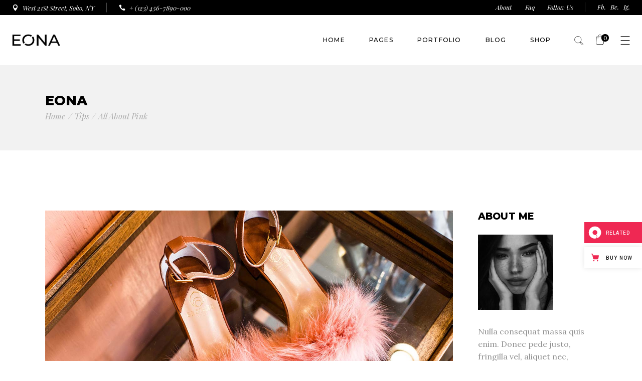

--- FILE ---
content_type: text/html; charset=UTF-8
request_url: https://eona.qodeinteractive.com/all-about-pink/
body_size: 29737
content:
<!DOCTYPE html>
<html lang="en-US" prefix="og: http://ogp.me/ns# fb: http://ogp.me/ns/fb# website: http://ogp.me/ns/website#">
<head>
	<meta charset="UTF-8">
	<meta name="viewport" content="width=device-width, initial-scale=1, user-scalable=yes">
	<link rel="profile" href="https://gmpg.org/xfn/11">
	
			<link rel="pingback" href="https://eona.qodeinteractive.com/xmlrpc.php">
	
	<title>All About Pink &#8211; Eona</title>
<meta name='robots' content='max-image-preview:large' />

<!-- Google Tag Manager for WordPress by gtm4wp.com -->
<script data-cfasync="false" data-pagespeed-no-defer>
	var gtm4wp_datalayer_name = "dataLayer";
	var dataLayer = dataLayer || [];
</script>
<!-- End Google Tag Manager for WordPress by gtm4wp.com --><link rel='dns-prefetch' href='//export.qodethemes.com' />
<link rel='dns-prefetch' href='//fonts.googleapis.com' />
<link rel="alternate" type="application/rss+xml" title="Eona &raquo; Feed" href="https://eona.qodeinteractive.com/feed/" />
<link rel="alternate" type="application/rss+xml" title="Eona &raquo; Comments Feed" href="https://eona.qodeinteractive.com/comments/feed/" />
<link rel="alternate" type="application/rss+xml" title="Eona &raquo; All About Pink Comments Feed" href="https://eona.qodeinteractive.com/all-about-pink/feed/" />
<script type="text/javascript">
/* <![CDATA[ */
window._wpemojiSettings = {"baseUrl":"https:\/\/s.w.org\/images\/core\/emoji\/15.0.3\/72x72\/","ext":".png","svgUrl":"https:\/\/s.w.org\/images\/core\/emoji\/15.0.3\/svg\/","svgExt":".svg","source":{"concatemoji":"https:\/\/eona.qodeinteractive.com\/wp-includes\/js\/wp-emoji-release.min.js?ver=6.5.7"}};
/*! This file is auto-generated */
!function(i,n){var o,s,e;function c(e){try{var t={supportTests:e,timestamp:(new Date).valueOf()};sessionStorage.setItem(o,JSON.stringify(t))}catch(e){}}function p(e,t,n){e.clearRect(0,0,e.canvas.width,e.canvas.height),e.fillText(t,0,0);var t=new Uint32Array(e.getImageData(0,0,e.canvas.width,e.canvas.height).data),r=(e.clearRect(0,0,e.canvas.width,e.canvas.height),e.fillText(n,0,0),new Uint32Array(e.getImageData(0,0,e.canvas.width,e.canvas.height).data));return t.every(function(e,t){return e===r[t]})}function u(e,t,n){switch(t){case"flag":return n(e,"\ud83c\udff3\ufe0f\u200d\u26a7\ufe0f","\ud83c\udff3\ufe0f\u200b\u26a7\ufe0f")?!1:!n(e,"\ud83c\uddfa\ud83c\uddf3","\ud83c\uddfa\u200b\ud83c\uddf3")&&!n(e,"\ud83c\udff4\udb40\udc67\udb40\udc62\udb40\udc65\udb40\udc6e\udb40\udc67\udb40\udc7f","\ud83c\udff4\u200b\udb40\udc67\u200b\udb40\udc62\u200b\udb40\udc65\u200b\udb40\udc6e\u200b\udb40\udc67\u200b\udb40\udc7f");case"emoji":return!n(e,"\ud83d\udc26\u200d\u2b1b","\ud83d\udc26\u200b\u2b1b")}return!1}function f(e,t,n){var r="undefined"!=typeof WorkerGlobalScope&&self instanceof WorkerGlobalScope?new OffscreenCanvas(300,150):i.createElement("canvas"),a=r.getContext("2d",{willReadFrequently:!0}),o=(a.textBaseline="top",a.font="600 32px Arial",{});return e.forEach(function(e){o[e]=t(a,e,n)}),o}function t(e){var t=i.createElement("script");t.src=e,t.defer=!0,i.head.appendChild(t)}"undefined"!=typeof Promise&&(o="wpEmojiSettingsSupports",s=["flag","emoji"],n.supports={everything:!0,everythingExceptFlag:!0},e=new Promise(function(e){i.addEventListener("DOMContentLoaded",e,{once:!0})}),new Promise(function(t){var n=function(){try{var e=JSON.parse(sessionStorage.getItem(o));if("object"==typeof e&&"number"==typeof e.timestamp&&(new Date).valueOf()<e.timestamp+604800&&"object"==typeof e.supportTests)return e.supportTests}catch(e){}return null}();if(!n){if("undefined"!=typeof Worker&&"undefined"!=typeof OffscreenCanvas&&"undefined"!=typeof URL&&URL.createObjectURL&&"undefined"!=typeof Blob)try{var e="postMessage("+f.toString()+"("+[JSON.stringify(s),u.toString(),p.toString()].join(",")+"));",r=new Blob([e],{type:"text/javascript"}),a=new Worker(URL.createObjectURL(r),{name:"wpTestEmojiSupports"});return void(a.onmessage=function(e){c(n=e.data),a.terminate(),t(n)})}catch(e){}c(n=f(s,u,p))}t(n)}).then(function(e){for(var t in e)n.supports[t]=e[t],n.supports.everything=n.supports.everything&&n.supports[t],"flag"!==t&&(n.supports.everythingExceptFlag=n.supports.everythingExceptFlag&&n.supports[t]);n.supports.everythingExceptFlag=n.supports.everythingExceptFlag&&!n.supports.flag,n.DOMReady=!1,n.readyCallback=function(){n.DOMReady=!0}}).then(function(){return e}).then(function(){var e;n.supports.everything||(n.readyCallback(),(e=n.source||{}).concatemoji?t(e.concatemoji):e.wpemoji&&e.twemoji&&(t(e.twemoji),t(e.wpemoji)))}))}((window,document),window._wpemojiSettings);
/* ]]> */
</script>
<link rel='stylesheet' id='sbi_styles-css' href='https://eona.qodeinteractive.com/wp-content/plugins/instagram-feed/css/sbi-styles.min.css?ver=6.4.3' type='text/css' media='all' />
<link rel='stylesheet' id='dripicons-css' href='https://eona.qodeinteractive.com/wp-content/plugins/eona-core/inc/icons/dripicons/assets/css/dripicons.min.css?ver=6.5.7' type='text/css' media='all' />
<link rel='stylesheet' id='elegant-icons-css' href='https://eona.qodeinteractive.com/wp-content/plugins/eona-core/inc/icons/elegant-icons/assets/css/elegant-icons.min.css?ver=6.5.7' type='text/css' media='all' />
<link rel='stylesheet' id='font-awesome-css' href='https://eona.qodeinteractive.com/wp-content/plugins/eona-core/inc/icons/font-awesome/assets/css/all.min.css?ver=6.5.7' type='text/css' media='all' />
<link rel='stylesheet' id='ionicons-css' href='https://eona.qodeinteractive.com/wp-content/plugins/eona-core/inc/icons/ionicons/assets/css/ionicons.min.css?ver=6.5.7' type='text/css' media='all' />
<link rel='stylesheet' id='linea-icons-css' href='https://eona.qodeinteractive.com/wp-content/plugins/eona-core/inc/icons/linea-icons/assets/css/linea-icons.min.css?ver=6.5.7' type='text/css' media='all' />
<link rel='stylesheet' id='linear-icons-css' href='https://eona.qodeinteractive.com/wp-content/plugins/eona-core/inc/icons/linear-icons/assets/css/linear-icons.min.css?ver=6.5.7' type='text/css' media='all' />
<link rel='stylesheet' id='material-icons-css' href='https://fonts.googleapis.com/icon?family=Material+Icons&#038;ver=6.5.7' type='text/css' media='all' />
<link rel='stylesheet' id='simple-line-icons-css' href='https://eona.qodeinteractive.com/wp-content/plugins/eona-core/inc/icons/simple-line-icons/assets/css/simple-line-icons.min.css?ver=6.5.7' type='text/css' media='all' />
<style id='wp-emoji-styles-inline-css' type='text/css'>

	img.wp-smiley, img.emoji {
		display: inline !important;
		border: none !important;
		box-shadow: none !important;
		height: 1em !important;
		width: 1em !important;
		margin: 0 0.07em !important;
		vertical-align: -0.1em !important;
		background: none !important;
		padding: 0 !important;
	}
</style>
<style id='classic-theme-styles-inline-css' type='text/css'>
/*! This file is auto-generated */
.wp-block-button__link{color:#fff;background-color:#32373c;border-radius:9999px;box-shadow:none;text-decoration:none;padding:calc(.667em + 2px) calc(1.333em + 2px);font-size:1.125em}.wp-block-file__button{background:#32373c;color:#fff;text-decoration:none}
</style>
<style id='global-styles-inline-css' type='text/css'>
body{--wp--preset--color--black: #000000;--wp--preset--color--cyan-bluish-gray: #abb8c3;--wp--preset--color--white: #ffffff;--wp--preset--color--pale-pink: #f78da7;--wp--preset--color--vivid-red: #cf2e2e;--wp--preset--color--luminous-vivid-orange: #ff6900;--wp--preset--color--luminous-vivid-amber: #fcb900;--wp--preset--color--light-green-cyan: #7bdcb5;--wp--preset--color--vivid-green-cyan: #00d084;--wp--preset--color--pale-cyan-blue: #8ed1fc;--wp--preset--color--vivid-cyan-blue: #0693e3;--wp--preset--color--vivid-purple: #9b51e0;--wp--preset--gradient--vivid-cyan-blue-to-vivid-purple: linear-gradient(135deg,rgba(6,147,227,1) 0%,rgb(155,81,224) 100%);--wp--preset--gradient--light-green-cyan-to-vivid-green-cyan: linear-gradient(135deg,rgb(122,220,180) 0%,rgb(0,208,130) 100%);--wp--preset--gradient--luminous-vivid-amber-to-luminous-vivid-orange: linear-gradient(135deg,rgba(252,185,0,1) 0%,rgba(255,105,0,1) 100%);--wp--preset--gradient--luminous-vivid-orange-to-vivid-red: linear-gradient(135deg,rgba(255,105,0,1) 0%,rgb(207,46,46) 100%);--wp--preset--gradient--very-light-gray-to-cyan-bluish-gray: linear-gradient(135deg,rgb(238,238,238) 0%,rgb(169,184,195) 100%);--wp--preset--gradient--cool-to-warm-spectrum: linear-gradient(135deg,rgb(74,234,220) 0%,rgb(151,120,209) 20%,rgb(207,42,186) 40%,rgb(238,44,130) 60%,rgb(251,105,98) 80%,rgb(254,248,76) 100%);--wp--preset--gradient--blush-light-purple: linear-gradient(135deg,rgb(255,206,236) 0%,rgb(152,150,240) 100%);--wp--preset--gradient--blush-bordeaux: linear-gradient(135deg,rgb(254,205,165) 0%,rgb(254,45,45) 50%,rgb(107,0,62) 100%);--wp--preset--gradient--luminous-dusk: linear-gradient(135deg,rgb(255,203,112) 0%,rgb(199,81,192) 50%,rgb(65,88,208) 100%);--wp--preset--gradient--pale-ocean: linear-gradient(135deg,rgb(255,245,203) 0%,rgb(182,227,212) 50%,rgb(51,167,181) 100%);--wp--preset--gradient--electric-grass: linear-gradient(135deg,rgb(202,248,128) 0%,rgb(113,206,126) 100%);--wp--preset--gradient--midnight: linear-gradient(135deg,rgb(2,3,129) 0%,rgb(40,116,252) 100%);--wp--preset--font-size--small: 13px;--wp--preset--font-size--medium: 20px;--wp--preset--font-size--large: 36px;--wp--preset--font-size--x-large: 42px;--wp--preset--spacing--20: 0.44rem;--wp--preset--spacing--30: 0.67rem;--wp--preset--spacing--40: 1rem;--wp--preset--spacing--50: 1.5rem;--wp--preset--spacing--60: 2.25rem;--wp--preset--spacing--70: 3.38rem;--wp--preset--spacing--80: 5.06rem;--wp--preset--shadow--natural: 6px 6px 9px rgba(0, 0, 0, 0.2);--wp--preset--shadow--deep: 12px 12px 50px rgba(0, 0, 0, 0.4);--wp--preset--shadow--sharp: 6px 6px 0px rgba(0, 0, 0, 0.2);--wp--preset--shadow--outlined: 6px 6px 0px -3px rgba(255, 255, 255, 1), 6px 6px rgba(0, 0, 0, 1);--wp--preset--shadow--crisp: 6px 6px 0px rgba(0, 0, 0, 1);}:where(.is-layout-flex){gap: 0.5em;}:where(.is-layout-grid){gap: 0.5em;}body .is-layout-flex{display: flex;}body .is-layout-flex{flex-wrap: wrap;align-items: center;}body .is-layout-flex > *{margin: 0;}body .is-layout-grid{display: grid;}body .is-layout-grid > *{margin: 0;}:where(.wp-block-columns.is-layout-flex){gap: 2em;}:where(.wp-block-columns.is-layout-grid){gap: 2em;}:where(.wp-block-post-template.is-layout-flex){gap: 1.25em;}:where(.wp-block-post-template.is-layout-grid){gap: 1.25em;}.has-black-color{color: var(--wp--preset--color--black) !important;}.has-cyan-bluish-gray-color{color: var(--wp--preset--color--cyan-bluish-gray) !important;}.has-white-color{color: var(--wp--preset--color--white) !important;}.has-pale-pink-color{color: var(--wp--preset--color--pale-pink) !important;}.has-vivid-red-color{color: var(--wp--preset--color--vivid-red) !important;}.has-luminous-vivid-orange-color{color: var(--wp--preset--color--luminous-vivid-orange) !important;}.has-luminous-vivid-amber-color{color: var(--wp--preset--color--luminous-vivid-amber) !important;}.has-light-green-cyan-color{color: var(--wp--preset--color--light-green-cyan) !important;}.has-vivid-green-cyan-color{color: var(--wp--preset--color--vivid-green-cyan) !important;}.has-pale-cyan-blue-color{color: var(--wp--preset--color--pale-cyan-blue) !important;}.has-vivid-cyan-blue-color{color: var(--wp--preset--color--vivid-cyan-blue) !important;}.has-vivid-purple-color{color: var(--wp--preset--color--vivid-purple) !important;}.has-black-background-color{background-color: var(--wp--preset--color--black) !important;}.has-cyan-bluish-gray-background-color{background-color: var(--wp--preset--color--cyan-bluish-gray) !important;}.has-white-background-color{background-color: var(--wp--preset--color--white) !important;}.has-pale-pink-background-color{background-color: var(--wp--preset--color--pale-pink) !important;}.has-vivid-red-background-color{background-color: var(--wp--preset--color--vivid-red) !important;}.has-luminous-vivid-orange-background-color{background-color: var(--wp--preset--color--luminous-vivid-orange) !important;}.has-luminous-vivid-amber-background-color{background-color: var(--wp--preset--color--luminous-vivid-amber) !important;}.has-light-green-cyan-background-color{background-color: var(--wp--preset--color--light-green-cyan) !important;}.has-vivid-green-cyan-background-color{background-color: var(--wp--preset--color--vivid-green-cyan) !important;}.has-pale-cyan-blue-background-color{background-color: var(--wp--preset--color--pale-cyan-blue) !important;}.has-vivid-cyan-blue-background-color{background-color: var(--wp--preset--color--vivid-cyan-blue) !important;}.has-vivid-purple-background-color{background-color: var(--wp--preset--color--vivid-purple) !important;}.has-black-border-color{border-color: var(--wp--preset--color--black) !important;}.has-cyan-bluish-gray-border-color{border-color: var(--wp--preset--color--cyan-bluish-gray) !important;}.has-white-border-color{border-color: var(--wp--preset--color--white) !important;}.has-pale-pink-border-color{border-color: var(--wp--preset--color--pale-pink) !important;}.has-vivid-red-border-color{border-color: var(--wp--preset--color--vivid-red) !important;}.has-luminous-vivid-orange-border-color{border-color: var(--wp--preset--color--luminous-vivid-orange) !important;}.has-luminous-vivid-amber-border-color{border-color: var(--wp--preset--color--luminous-vivid-amber) !important;}.has-light-green-cyan-border-color{border-color: var(--wp--preset--color--light-green-cyan) !important;}.has-vivid-green-cyan-border-color{border-color: var(--wp--preset--color--vivid-green-cyan) !important;}.has-pale-cyan-blue-border-color{border-color: var(--wp--preset--color--pale-cyan-blue) !important;}.has-vivid-cyan-blue-border-color{border-color: var(--wp--preset--color--vivid-cyan-blue) !important;}.has-vivid-purple-border-color{border-color: var(--wp--preset--color--vivid-purple) !important;}.has-vivid-cyan-blue-to-vivid-purple-gradient-background{background: var(--wp--preset--gradient--vivid-cyan-blue-to-vivid-purple) !important;}.has-light-green-cyan-to-vivid-green-cyan-gradient-background{background: var(--wp--preset--gradient--light-green-cyan-to-vivid-green-cyan) !important;}.has-luminous-vivid-amber-to-luminous-vivid-orange-gradient-background{background: var(--wp--preset--gradient--luminous-vivid-amber-to-luminous-vivid-orange) !important;}.has-luminous-vivid-orange-to-vivid-red-gradient-background{background: var(--wp--preset--gradient--luminous-vivid-orange-to-vivid-red) !important;}.has-very-light-gray-to-cyan-bluish-gray-gradient-background{background: var(--wp--preset--gradient--very-light-gray-to-cyan-bluish-gray) !important;}.has-cool-to-warm-spectrum-gradient-background{background: var(--wp--preset--gradient--cool-to-warm-spectrum) !important;}.has-blush-light-purple-gradient-background{background: var(--wp--preset--gradient--blush-light-purple) !important;}.has-blush-bordeaux-gradient-background{background: var(--wp--preset--gradient--blush-bordeaux) !important;}.has-luminous-dusk-gradient-background{background: var(--wp--preset--gradient--luminous-dusk) !important;}.has-pale-ocean-gradient-background{background: var(--wp--preset--gradient--pale-ocean) !important;}.has-electric-grass-gradient-background{background: var(--wp--preset--gradient--electric-grass) !important;}.has-midnight-gradient-background{background: var(--wp--preset--gradient--midnight) !important;}.has-small-font-size{font-size: var(--wp--preset--font-size--small) !important;}.has-medium-font-size{font-size: var(--wp--preset--font-size--medium) !important;}.has-large-font-size{font-size: var(--wp--preset--font-size--large) !important;}.has-x-large-font-size{font-size: var(--wp--preset--font-size--x-large) !important;}
.wp-block-navigation a:where(:not(.wp-element-button)){color: inherit;}
:where(.wp-block-post-template.is-layout-flex){gap: 1.25em;}:where(.wp-block-post-template.is-layout-grid){gap: 1.25em;}
:where(.wp-block-columns.is-layout-flex){gap: 2em;}:where(.wp-block-columns.is-layout-grid){gap: 2em;}
.wp-block-pullquote{font-size: 1.5em;line-height: 1.6;}
</style>
<link rel='stylesheet' id='contact-form-7-css' href='https://eona.qodeinteractive.com/wp-content/plugins/contact-form-7/includes/css/styles.css?ver=5.9.6' type='text/css' media='all' />
<link rel='stylesheet' id='rabbit_css-css' href='https://export.qodethemes.com/_toolbar/assets/css/rbt-modules.css?ver=6.5.7' type='text/css' media='all' />
<style id='woocommerce-inline-inline-css' type='text/css'>
.woocommerce form .form-row .required { visibility: visible; }
</style>
<link rel='stylesheet' id='ppress-frontend-css' href='https://eona.qodeinteractive.com/wp-content/plugins/wp-user-avatar/assets/css/frontend.min.css?ver=4.15.10' type='text/css' media='all' />
<link rel='stylesheet' id='ppress-flatpickr-css' href='https://eona.qodeinteractive.com/wp-content/plugins/wp-user-avatar/assets/flatpickr/flatpickr.min.css?ver=4.15.10' type='text/css' media='all' />
<link rel='stylesheet' id='ppress-select2-css' href='https://eona.qodeinteractive.com/wp-content/plugins/wp-user-avatar/assets/select2/select2.min.css?ver=6.5.7' type='text/css' media='all' />
<link rel='stylesheet' id='qi-addons-for-elementor-grid-style-css' href='https://eona.qodeinteractive.com/wp-content/plugins/qi-addons-for-elementor/assets/css/grid.min.css?ver=1.7.6' type='text/css' media='all' />
<link rel='stylesheet' id='qi-addons-for-elementor-helper-parts-style-css' href='https://eona.qodeinteractive.com/wp-content/plugins/qi-addons-for-elementor/assets/css/helper-parts.min.css?ver=1.7.6' type='text/css' media='all' />
<link rel='stylesheet' id='qi-addons-for-elementor-style-css' href='https://eona.qodeinteractive.com/wp-content/plugins/qi-addons-for-elementor/assets/css/main.min.css?ver=1.7.6' type='text/css' media='all' />
<link rel='stylesheet' id='select2-css' href='https://eona.qodeinteractive.com/wp-content/plugins/woocommerce/assets/css/select2.css?ver=9.0.3' type='text/css' media='all' />
<link rel='stylesheet' id='eona-core-dashboard-style-css' href='https://eona.qodeinteractive.com/wp-content/plugins/eona-core/inc/core-dashboard/assets/css/core-dashboard.min.css?ver=6.5.7' type='text/css' media='all' />
<link rel='stylesheet' id='perfect-scrollbar-css' href='https://eona.qodeinteractive.com/wp-content/plugins/eona-core/assets/plugins/perfect-scrollbar/perfect-scrollbar.css?ver=6.5.7' type='text/css' media='all' />
<link rel='stylesheet' id='swiper-css' href='https://eona.qodeinteractive.com/wp-content/plugins/elementor/assets/lib/swiper/v8/css/swiper.min.css?ver=8.4.5' type='text/css' media='all' />
<link rel='stylesheet' id='eona-main-css' href='https://eona.qodeinteractive.com/wp-content/themes/eona/assets/css/main.min.css?ver=6.5.7' type='text/css' media='all' />
<link rel='stylesheet' id='eona-core-style-css' href='https://eona.qodeinteractive.com/wp-content/plugins/eona-core/assets/css/eona-core.min.css?ver=6.5.7' type='text/css' media='all' />
<link rel='stylesheet' id='magnific-popup-css' href='https://eona.qodeinteractive.com/wp-content/themes/eona/assets/plugins/magnific-popup/magnific-popup.css?ver=6.5.7' type='text/css' media='all' />
<link rel='stylesheet' id='eona-google-fonts-css' href='https://fonts.googleapis.com/css?family=Montserrat%3A400%2C400i%2C500%2C600%2C700%2C800%7CPlayfair+Display%3A400%2C400i%2C500%2C600%2C700%2C800%7CLora%3A400%2C400i%2C500%2C600%2C700%2C800&#038;subset=latin-ext&#038;display=swap&#038;ver=1.0.0' type='text/css' media='all' />
<link rel='stylesheet' id='eona-style-css' href='https://eona.qodeinteractive.com/wp-content/themes/eona/style.css?ver=6.5.7' type='text/css' media='all' />
<style id='eona-style-inline-css' type='text/css'>
#qodef-page-footer-bottom-area { border-top-color: #4d4d4d;border-top-width: 1px;}#qodef-page-inner { padding: 120px 0 10px 0;}.qodef-header-sticky { background-color: #000000;}#qodef-side-area-close { color: #ffffff;}.qodef-page-title { height: 170px;}@media only screen and (max-width: 1024px) { .qodef-page-title { height: 170px;}}.qodef-header--standard #qodef-page-header-inner { background-color: #ffffff;}@media only screen and (max-width: 768px){h1 { font-size: 35px;line-height: 40px;}h2 { font-size: 30px;line-height: 37px;}}@media only screen and (max-width: 680px){h1 { font-size: 35px;line-height: 40px;}h2 { font-size: 30px;line-height: 37px;}}
</style>
<link rel='stylesheet' id='eona-core-elementor-css' href='https://eona.qodeinteractive.com/wp-content/plugins/eona-core/inc/plugins/elementor/assets/css/elementor.min.css?ver=6.5.7' type='text/css' media='all' />
<link rel='stylesheet' id='elementor-icons-css' href='https://eona.qodeinteractive.com/wp-content/plugins/elementor/assets/lib/eicons/css/elementor-icons.min.css?ver=5.30.0' type='text/css' media='all' />
<link rel='stylesheet' id='elementor-frontend-css' href='https://eona.qodeinteractive.com/wp-content/plugins/elementor/assets/css/frontend.min.css?ver=3.22.3' type='text/css' media='all' />
<link rel='stylesheet' id='elementor-post-14-css' href='https://eona.qodeinteractive.com/wp-content/uploads/elementor/css/post-14.css?ver=1720110201' type='text/css' media='all' />
<link rel='stylesheet' id='sbistyles-css' href='https://eona.qodeinteractive.com/wp-content/plugins/instagram-feed/css/sbi-styles.min.css?ver=6.4.3' type='text/css' media='all' />
<link rel='stylesheet' id='elementor-post-2530-css' href='https://eona.qodeinteractive.com/wp-content/uploads/elementor/css/post-2530.css?ver=1720134378' type='text/css' media='all' />
<link rel='stylesheet' id='google-fonts-1-css' href='https://fonts.googleapis.com/css?family=Roboto%3A100%2C100italic%2C200%2C200italic%2C300%2C300italic%2C400%2C400italic%2C500%2C500italic%2C600%2C600italic%2C700%2C700italic%2C800%2C800italic%2C900%2C900italic%7CRoboto+Slab%3A100%2C100italic%2C200%2C200italic%2C300%2C300italic%2C400%2C400italic%2C500%2C500italic%2C600%2C600italic%2C700%2C700italic%2C800%2C800italic%2C900%2C900italic&#038;display=auto&#038;ver=6.5.7' type='text/css' media='all' />
<link rel="preconnect" href="https://fonts.gstatic.com/" crossorigin><script type="text/javascript" src="https://eona.qodeinteractive.com/wp-includes/js/jquery/jquery.min.js?ver=3.7.1" id="jquery-core-js"></script>
<script type="text/javascript" src="https://eona.qodeinteractive.com/wp-includes/js/jquery/jquery-migrate.min.js?ver=3.4.1" id="jquery-migrate-js"></script>
<script type="text/javascript" src="//eona.qodeinteractive.com/wp-content/plugins/revslider/sr6/assets/js/rbtools.min.js?ver=6.7.14" async id="tp-tools-js"></script>
<script type="text/javascript" src="//eona.qodeinteractive.com/wp-content/plugins/revslider/sr6/assets/js/rs6.min.js?ver=6.7.14" async id="revmin-js"></script>
<script type="text/javascript" src="https://eona.qodeinteractive.com/wp-content/plugins/woocommerce/assets/js/jquery-blockui/jquery.blockUI.min.js?ver=2.7.0-wc.9.0.3" id="jquery-blockui-js" defer="defer" data-wp-strategy="defer"></script>
<script type="text/javascript" id="wc-add-to-cart-js-extra">
/* <![CDATA[ */
var wc_add_to_cart_params = {"ajax_url":"\/wp-admin\/admin-ajax.php","wc_ajax_url":"\/?wc-ajax=%%endpoint%%","i18n_view_cart":"View cart","cart_url":"https:\/\/eona.qodeinteractive.com\/cart\/","is_cart":"","cart_redirect_after_add":"no"};
/* ]]> */
</script>
<script type="text/javascript" src="https://eona.qodeinteractive.com/wp-content/plugins/woocommerce/assets/js/frontend/add-to-cart.min.js?ver=9.0.3" id="wc-add-to-cart-js" defer="defer" data-wp-strategy="defer"></script>
<script type="text/javascript" src="https://eona.qodeinteractive.com/wp-content/plugins/woocommerce/assets/js/js-cookie/js.cookie.min.js?ver=2.1.4-wc.9.0.3" id="js-cookie-js" defer="defer" data-wp-strategy="defer"></script>
<script type="text/javascript" id="woocommerce-js-extra">
/* <![CDATA[ */
var woocommerce_params = {"ajax_url":"\/wp-admin\/admin-ajax.php","wc_ajax_url":"\/?wc-ajax=%%endpoint%%"};
/* ]]> */
</script>
<script type="text/javascript" src="https://eona.qodeinteractive.com/wp-content/plugins/woocommerce/assets/js/frontend/woocommerce.min.js?ver=9.0.3" id="woocommerce-js" defer="defer" data-wp-strategy="defer"></script>
<script type="text/javascript" src="https://eona.qodeinteractive.com/wp-content/plugins/wp-user-avatar/assets/flatpickr/flatpickr.min.js?ver=4.15.10" id="ppress-flatpickr-js"></script>
<script type="text/javascript" src="https://eona.qodeinteractive.com/wp-content/plugins/wp-user-avatar/assets/select2/select2.min.js?ver=4.15.10" id="ppress-select2-js"></script>
<script type="text/javascript" src="https://eona.qodeinteractive.com/wp-content/plugins/woocommerce/assets/js/select2/select2.full.min.js?ver=4.0.3-wc.9.0.3" id="select2-js" defer="defer" data-wp-strategy="defer"></script>
<link rel="https://api.w.org/" href="https://eona.qodeinteractive.com/wp-json/" /><link rel="alternate" type="application/json" href="https://eona.qodeinteractive.com/wp-json/wp/v2/posts/2530" /><link rel="EditURI" type="application/rsd+xml" title="RSD" href="https://eona.qodeinteractive.com/xmlrpc.php?rsd" />
<meta name="generator" content="WordPress 6.5.7" />
<meta name="generator" content="WooCommerce 9.0.3" />
<link rel="canonical" href="https://eona.qodeinteractive.com/all-about-pink/" />
<link rel='shortlink' href='https://eona.qodeinteractive.com/?p=2530' />
<link rel="alternate" type="application/json+oembed" href="https://eona.qodeinteractive.com/wp-json/oembed/1.0/embed?url=https%3A%2F%2Feona.qodeinteractive.com%2Fall-about-pink%2F" />
<link rel="alternate" type="text/xml+oembed" href="https://eona.qodeinteractive.com/wp-json/oembed/1.0/embed?url=https%3A%2F%2Feona.qodeinteractive.com%2Fall-about-pink%2F&#038;format=xml" />


<!-- Open Graph data is managed by Alex MacArthur's Complete Open Graph plugin. (v3.4.5) -->
<!-- https://wordpress.org/plugins/complete-open-graph/ -->
<meta property='og:site_name' content='Eona' />
<meta property='og:url' content='https://eona.qodeinteractive.com' />
<meta property='og:locale' content='en_US' />
<meta property='og:description' content='Fashion Theme' />
<meta property='og:title' content='Eona' />
<meta property='og:type' content='website' />
<meta property='og:image' content='https://eona.qodeinteractive.com/wp-content/uploads/2020/08/open_graph.jpg' />
<meta property='og:image:width' content='1200' />
<meta property='og:image:height' content='630' />
<meta name='twitter:card' content='summary' />
<meta name='twitter:title' content='Eona' />
<meta name='twitter:image' content='https://eona.qodeinteractive.com/wp-content/uploads/2020/08/open_graph.jpg' />
<meta name='twitter:description' content='Fashion Theme' />
<!-- End Complete Open Graph. | 0.0036308765411377s -->

<script type="text/javascript">
(function(url){
	if(/(?:Chrome\/26\.0\.1410\.63 Safari\/537\.31|WordfenceTestMonBot)/.test(navigator.userAgent)){ return; }
	var addEvent = function(evt, handler) {
		if (window.addEventListener) {
			document.addEventListener(evt, handler, false);
		} else if (window.attachEvent) {
			document.attachEvent('on' + evt, handler);
		}
	};
	var removeEvent = function(evt, handler) {
		if (window.removeEventListener) {
			document.removeEventListener(evt, handler, false);
		} else if (window.detachEvent) {
			document.detachEvent('on' + evt, handler);
		}
	};
	var evts = 'contextmenu dblclick drag dragend dragenter dragleave dragover dragstart drop keydown keypress keyup mousedown mousemove mouseout mouseover mouseup mousewheel scroll'.split(' ');
	var logHuman = function() {
		if (window.wfLogHumanRan) { return; }
		window.wfLogHumanRan = true;
		var wfscr = document.createElement('script');
		wfscr.type = 'text/javascript';
		wfscr.async = true;
		wfscr.src = url + '&r=' + Math.random();
		(document.getElementsByTagName('head')[0]||document.getElementsByTagName('body')[0]).appendChild(wfscr);
		for (var i = 0; i < evts.length; i++) {
			removeEvent(evts[i], logHuman);
		}
	};
	for (var i = 0; i < evts.length; i++) {
		addEvent(evts[i], logHuman);
	}
})('//eona.qodeinteractive.com/?wordfence_lh=1&hid=14E4484E2FF93CE650CDC1C83B405E52');
</script>
<!-- Google Tag Manager for WordPress by gtm4wp.com -->
<!-- GTM Container placement set to footer -->
<script data-cfasync="false" data-pagespeed-no-defer>
	var dataLayer_content = {"pagePostType":"post","pagePostType2":"single-post","pageCategory":["tips"],"pageAttributes":["magazine","style"],"pagePostAuthor":"Ashley Gonzales"};
	dataLayer.push( dataLayer_content );
</script>
<script data-cfasync="false">
(function(w,d,s,l,i){w[l]=w[l]||[];w[l].push({'gtm.start':
new Date().getTime(),event:'gtm.js'});var f=d.getElementsByTagName(s)[0],
j=d.createElement(s),dl=l!='dataLayer'?'&l='+l:'';j.async=true;j.src=
'//www.googletagmanager.com/gtm.js?id='+i+dl;f.parentNode.insertBefore(j,f);
})(window,document,'script','dataLayer','GTM-KTQ2BTD');
</script>
<!-- End Google Tag Manager for WordPress by gtm4wp.com -->	<noscript><style>.woocommerce-product-gallery{ opacity: 1 !important; }</style></noscript>
	<meta name="generator" content="Elementor 3.22.3; features: e_optimized_assets_loading, additional_custom_breakpoints; settings: css_print_method-external, google_font-enabled, font_display-auto">
<meta name="generator" content="Powered by Slider Revolution 6.7.14 - responsive, Mobile-Friendly Slider Plugin for WordPress with comfortable drag and drop interface." />
<link rel="icon" href="https://eona.qodeinteractive.com/wp-content/uploads/2020/07/cropped-favicon-eona-32x32.png" sizes="32x32" />
<link rel="icon" href="https://eona.qodeinteractive.com/wp-content/uploads/2020/07/cropped-favicon-eona-192x192.png" sizes="192x192" />
<link rel="apple-touch-icon" href="https://eona.qodeinteractive.com/wp-content/uploads/2020/07/cropped-favicon-eona-180x180.png" />
<meta name="msapplication-TileImage" content="https://eona.qodeinteractive.com/wp-content/uploads/2020/07/cropped-favicon-eona-270x270.png" />
<script>function setREVStartSize(e){
			//window.requestAnimationFrame(function() {
				window.RSIW = window.RSIW===undefined ? window.innerWidth : window.RSIW;
				window.RSIH = window.RSIH===undefined ? window.innerHeight : window.RSIH;
				try {
					var pw = document.getElementById(e.c).parentNode.offsetWidth,
						newh;
					pw = pw===0 || isNaN(pw) || (e.l=="fullwidth" || e.layout=="fullwidth") ? window.RSIW : pw;
					e.tabw = e.tabw===undefined ? 0 : parseInt(e.tabw);
					e.thumbw = e.thumbw===undefined ? 0 : parseInt(e.thumbw);
					e.tabh = e.tabh===undefined ? 0 : parseInt(e.tabh);
					e.thumbh = e.thumbh===undefined ? 0 : parseInt(e.thumbh);
					e.tabhide = e.tabhide===undefined ? 0 : parseInt(e.tabhide);
					e.thumbhide = e.thumbhide===undefined ? 0 : parseInt(e.thumbhide);
					e.mh = e.mh===undefined || e.mh=="" || e.mh==="auto" ? 0 : parseInt(e.mh,0);
					if(e.layout==="fullscreen" || e.l==="fullscreen")
						newh = Math.max(e.mh,window.RSIH);
					else{
						e.gw = Array.isArray(e.gw) ? e.gw : [e.gw];
						for (var i in e.rl) if (e.gw[i]===undefined || e.gw[i]===0) e.gw[i] = e.gw[i-1];
						e.gh = e.el===undefined || e.el==="" || (Array.isArray(e.el) && e.el.length==0)? e.gh : e.el;
						e.gh = Array.isArray(e.gh) ? e.gh : [e.gh];
						for (var i in e.rl) if (e.gh[i]===undefined || e.gh[i]===0) e.gh[i] = e.gh[i-1];
											
						var nl = new Array(e.rl.length),
							ix = 0,
							sl;
						e.tabw = e.tabhide>=pw ? 0 : e.tabw;
						e.thumbw = e.thumbhide>=pw ? 0 : e.thumbw;
						e.tabh = e.tabhide>=pw ? 0 : e.tabh;
						e.thumbh = e.thumbhide>=pw ? 0 : e.thumbh;
						for (var i in e.rl) nl[i] = e.rl[i]<window.RSIW ? 0 : e.rl[i];
						sl = nl[0];
						for (var i in nl) if (sl>nl[i] && nl[i]>0) { sl = nl[i]; ix=i;}
						var m = pw>(e.gw[ix]+e.tabw+e.thumbw) ? 1 : (pw-(e.tabw+e.thumbw)) / (e.gw[ix]);
						newh =  (e.gh[ix] * m) + (e.tabh + e.thumbh);
					}
					var el = document.getElementById(e.c);
					if (el!==null && el) el.style.height = newh+"px";
					el = document.getElementById(e.c+"_wrapper");
					if (el!==null && el) {
						el.style.height = newh+"px";
						el.style.display = "block";
					}
				} catch(e){
					console.log("Failure at Presize of Slider:" + e)
				}
			//});
		  };</script>
</head>
<body class="post-template-default single single-post postid-2530 single-format-standard theme-eona qode-framework-1.2.3 woocommerce-no-js qodef-qi--no-touch qi-addons-for-elementor-1.7.6 qodef-back-to-top--enabled  qodef-content-grid-1300 qodef-header--standard qodef-header-appearance--sticky qodef-mobile-header--standard qodef-mobile-header-appearance--sticky qodef-drop-down-second--full-width qodef-drop-down-second--animate-height eona-core-1.2 eona-1.4 qodef-header-standard--right qodef-search--under-header elementor-default elementor-kit-14 elementor-page elementor-page-2530" itemscope itemtype="https://schema.org/WebPage">
    	<div id="qodef-page-wrapper" class="">
			<div id="qodef-top-area">
        <div id="qodef-top-area-inner" class="">
                                    <div class="qodef-widget-holder qodef-top-area-left">
                            <div class="qodef-widget-holder qodef--one">
        <div id="eona_core_icon_list_item-2" class="widget widget_eona_core_icon_list_item qodef-top-bar-widget"><div class="qodef-icon-list-item qodef-icon--icon-pack" >
	<p class="qodef-e-title" >
					<a itemprop="url" href="https://www.google.com/maps/place/21st+St,+Queens,+NY,+USA/@40.7632439,-73.9341309,16z/data=!4m5!3m4!1s0x89c25f49c3d13c89:0xd4bd811af31aec53!8m2!3d40.7639963!4d-73.932882?hl=en" target="_blank">
					<span class="qodef-e-title-inner">
				<span class="qodef-shortcode qodef-m  qodef-icon-holder  qodef-layout--normal"  >	        <span class="qodef-icon-elegant-icons icon_pin qodef-icon qodef-e" style="" ></span>    </span>				<span class="qodef-e-title-text">West 21St Street, Soho, NY</span>
			</span>
					</a>
			</p>
</div></div><div id="eona_core_icon_list_item-3" class="widget widget_eona_core_icon_list_item qodef-top-bar-widget"><div class="qodef-icon-list-item qodef-icon--icon-pack" >
	<p class="qodef-e-title" >
					<a itemprop="url" href="tel:4567890000" target="_self">
					<span class="qodef-e-title-inner">
				<span class="qodef-shortcode qodef-m  qodef-icon-holder  qodef-layout--normal"  >	        <span class="qodef-icon-elegant-icons icon_phone qodef-icon qodef-e" style="" ></span>    </span>				<span class="qodef-e-title-text">+ (123) 456-7890-000</span>
			</span>
					</a>
			</p>
</div></div>    </div>
                    </div>
                
                                    <div class="qodef-widget-holder qodef-top-area-right">
                            <div class="qodef-widget-holder qodef--one">
        <div id="text-2" class="widget widget_text qodef-top-bar-widget">			<div class="textwidget"><p><a href="https://eona.qodeinteractive.com/about-us/">About </a>        <a href="https://eona.qodeinteractive.com/faq-page/">Faq</a>        Follow Us</p>
</div>
		</div><div id="eona_core_social_text-2" class="widget widget_eona_core_social_text qodef-top-bar-widget"><div  class="widget qodef-social-text"><a    href="https://www.facebook.com/QodeInteractive/" target="_blank" class="qodef-social-text-link">Fb.</a><a    href="https://www.behance.net/qodeinteractive" target="_blank" class="qodef-social-text-link">Be.</a><a    href="https://www.instagram.com/qodeinteractive/" target="_blank" class="qodef-social-text-link">Ig.</a></div></div>    </div>
                    </div>
                
                    </div>
    </div>
<header id="qodef-page-header" >
        <div id="qodef-page-header-inner" class="">
        <a itemprop="url" class="qodef-header-logo-link qodef-height--not-set" href="https://eona.qodeinteractive.com/"  rel="home">
	<img loading="lazy" width="191" height="49" src="https://eona.qodeinteractive.com/wp-content/uploads/2020/08/LOGO-DEFAULT-1.png" class="qodef-header-logo-image qodef--main" alt="logo main" />	<img loading="lazy" width="191" height="49" src="https://eona.qodeinteractive.com/wp-content/uploads/2020/08/LOGO-DEFAULT-1.png" class="qodef-header-logo-image qodef--dark" alt="logo dark" />	<img loading="lazy" width="192" height="49" src="https://eona.qodeinteractive.com/wp-content/uploads/2020/08/LOGO-DEFAULT-light.png" class="qodef-header-logo-image qodef--light" alt="logo light" /></a>	<nav class="qodef-header-navigation" role="navigation" aria-label="Top Menu">
		<ul id="menu-main-menu-1" class="menu"><li class="menu-item menu-item-type-custom menu-item-object-custom menu-item-has-children menu-item-7 qodef-menu-item--narrow"><a href="#"><span class="qodef-menu-item-text">Home</span></a>
<div class="qodef-drop-down-second"><div class="qodef-drop-down-second-inner"><ul class="sub-menu">
	<li class="menu-item menu-item-type-post_type menu-item-object-page menu-item-home menu-item-211"><a href="https://eona.qodeinteractive.com/"><span class="qodef-menu-item-text">Main Home</span></a></li>
	<li class="menu-item menu-item-type-post_type menu-item-object-page menu-item-1029"><a href="https://eona.qodeinteractive.com/fashion-store-home/"><span class="qodef-menu-item-text">Fashion Store Home</span></a></li>
	<li class="menu-item menu-item-type-post_type menu-item-object-page menu-item-559"><a href="https://eona.qodeinteractive.com/modeling-agency/"><span class="qodef-menu-item-text">Modeling Agency</span></a></li>
	<li class="menu-item menu-item-type-post_type menu-item-object-page menu-item-840"><a href="https://eona.qodeinteractive.com/horizontal-portfolio/"><span class="qodef-menu-item-text">Horizontal Portfolio</span></a></li>
	<li class="menu-item menu-item-type-post_type menu-item-object-page menu-item-2218"><a href="https://eona.qodeinteractive.com/fashion-blog/"><span class="qodef-menu-item-text">Fashion Blog</span></a></li>
	<li class="menu-item menu-item-type-post_type menu-item-object-page menu-item-175"><a href="https://eona.qodeinteractive.com/fashion-agency/"><span class="qodef-menu-item-text">Fashion Agency</span></a></li>
	<li class="menu-item menu-item-type-post_type menu-item-object-page menu-item-888"><a href="https://eona.qodeinteractive.com/designer-portfolio/"><span class="qodef-menu-item-text">Designer Portfolio</span></a></li>
	<li class="menu-item menu-item-type-post_type menu-item-object-page menu-item-1378"><a href="https://eona.qodeinteractive.com/beauty-store-home/"><span class="qodef-menu-item-text">Beauty Store Home</span></a></li>
	<li class="menu-item menu-item-type-post_type menu-item-object-page menu-item-1076"><a href="https://eona.qodeinteractive.com/jewelry-store-home/"><span class="qodef-menu-item-text">Jewelry Store Home</span></a></li>
	<li class="menu-item menu-item-type-post_type menu-item-object-page menu-item-3879"><a href="https://eona.qodeinteractive.com/parallax-showcase/"><span class="qodef-menu-item-text">Parallax Showcase</span></a></li>
	<li class="menu-item menu-item-type-post_type menu-item-object-page menu-item-129"><a href="https://eona.qodeinteractive.com/skincare-home/"><span class="qodef-menu-item-text">Skincare Home</span></a></li>
	<li class="menu-item menu-item-type-post_type menu-item-object-page menu-item-195"><a href="https://eona.qodeinteractive.com/portfolio-categories/"><span class="qodef-menu-item-text">Portfolio Categories</span></a></li>
	<li class="menu-item menu-item-type-post_type menu-item-object-page menu-item-3130"><a href="https://eona.qodeinteractive.com/fashion-blog-grid/"><span class="qodef-menu-item-text">Fashion Blog Grid</span></a></li>
	<li class="menu-item menu-item-type-post_type menu-item-object-page menu-item-4335"><a href="https://eona.qodeinteractive.com/landing/"><span class="qodef-menu-item-text">Landing</span></a></li>
</ul></div></div>
</li>
<li class="menu-item menu-item-type-custom menu-item-object-custom menu-item-has-children menu-item-8 qodef-menu-item--narrow"><a href="#"><span class="qodef-menu-item-text">Pages</span></a>
<div class="qodef-drop-down-second"><div class="qodef-drop-down-second-inner"><ul class="sub-menu">
	<li class="menu-item menu-item-type-post_type menu-item-object-page menu-item-1133"><a href="https://eona.qodeinteractive.com/about-us/"><span class="qodef-menu-item-text">About Us</span></a></li>
	<li class="menu-item menu-item-type-post_type menu-item-object-page menu-item-1134"><a href="https://eona.qodeinteractive.com/about-me/"><span class="qodef-menu-item-text">About Me</span></a></li>
	<li class="menu-item menu-item-type-post_type menu-item-object-page menu-item-1311"><a href="https://eona.qodeinteractive.com/our-team/"><span class="qodef-menu-item-text">Our Team</span></a></li>
	<li class="menu-item menu-item-type-post_type menu-item-object-page menu-item-1397"><a href="https://eona.qodeinteractive.com/our-services/"><span class="qodef-menu-item-text">Our Services</span></a></li>
	<li class="menu-item menu-item-type-post_type menu-item-object-page menu-item-1398"><a href="https://eona.qodeinteractive.com/pricing-plans/"><span class="qodef-menu-item-text">Pricing Plans</span></a></li>
	<li class="menu-item menu-item-type-post_type menu-item-object-page menu-item-1132"><a href="https://eona.qodeinteractive.com/our-clients/"><span class="qodef-menu-item-text">Our Clients</span></a></li>
	<li class="menu-item menu-item-type-post_type menu-item-object-page menu-item-1258"><a href="https://eona.qodeinteractive.com/get-in-touch/"><span class="qodef-menu-item-text">Get In Touch</span></a></li>
	<li class="menu-item menu-item-type-post_type menu-item-object-page menu-item-1260"><a href="https://eona.qodeinteractive.com/contact-us/"><span class="qodef-menu-item-text">Contact Us</span></a></li>
	<li class="menu-item menu-item-type-post_type menu-item-object-page menu-item-1259"><a href="https://eona.qodeinteractive.com/faq-page/"><span class="qodef-menu-item-text">FAQ Page</span></a></li>
	<li class="menu-item menu-item-type-post_type menu-item-object-page menu-item-1261"><a href="https://eona.qodeinteractive.com/coming-soon/"><span class="qodef-menu-item-text">Coming Soon</span></a></li>
	<li class="menu-item menu-item-type-custom menu-item-object-custom menu-item-4147"><a href="https://eona.qodeinteractive.com/404-error-page"><span class="qodef-menu-item-text">404 Error Page</span></a></li>
</ul></div></div>
</li>
<li class="menu-item menu-item-type-custom menu-item-object-custom menu-item-has-children menu-item-9 qodef-menu-item--narrow"><a href="#"><span class="qodef-menu-item-text">Portfolio</span></a>
<div class="qodef-drop-down-second"><div class="qodef-drop-down-second-inner"><ul class="sub-menu">
	<li class="menu-item menu-item-type-post_type menu-item-object-page menu-item-4746"><a href="https://eona.qodeinteractive.com/portfolio/standard/"><span class="qodef-menu-item-text">Standard List</span></a></li>
	<li class="menu-item menu-item-type-post_type menu-item-object-page menu-item-2604"><a href="https://eona.qodeinteractive.com/portfolio/gallery/"><span class="qodef-menu-item-text">Gallery List</span></a></li>
	<li class="menu-item menu-item-type-post_type menu-item-object-page menu-item-2586"><a href="https://eona.qodeinteractive.com/portfolio/masonry/"><span class="qodef-menu-item-text">Masonry List</span></a></li>
	<li class="menu-item menu-item-type-post_type menu-item-object-page menu-item-2587"><a href="https://eona.qodeinteractive.com/portfolio/pinterest/"><span class="qodef-menu-item-text">Pinterest List</span></a></li>
	<li class="menu-item menu-item-type-post_type menu-item-object-page menu-item-2597"><a href="https://eona.qodeinteractive.com/portfolio/slider/"><span class="qodef-menu-item-text">Slider</span></a></li>
	<li class="menu-item menu-item-type-custom menu-item-object-custom menu-item-has-children menu-item-1509"><a href="#"><span class="qodef-menu-item-text">List Layouts</span></a>
	<ul class="sub-menu">
		<li class="menu-item menu-item-type-post_type menu-item-object-page menu-item-3305"><a href="https://eona.qodeinteractive.com/portfolio/two-columns/"><span class="qodef-menu-item-text">Two Columns</span></a></li>
		<li class="menu-item menu-item-type-post_type menu-item-object-page menu-item-3304"><a href="https://eona.qodeinteractive.com/portfolio/three-columns/"><span class="qodef-menu-item-text">Three Columns</span></a></li>
		<li class="menu-item menu-item-type-post_type menu-item-object-page menu-item-3303"><a href="https://eona.qodeinteractive.com/portfolio/three-columns-wide/"><span class="qodef-menu-item-text">Three Columns Wide</span></a></li>
		<li class="menu-item menu-item-type-post_type menu-item-object-page menu-item-3302"><a href="https://eona.qodeinteractive.com/portfolio/four-columns/"><span class="qodef-menu-item-text">Four Columns</span></a></li>
		<li class="menu-item menu-item-type-post_type menu-item-object-page menu-item-3301"><a href="https://eona.qodeinteractive.com/portfolio/four-columns-wide/"><span class="qodef-menu-item-text">Four Columns Wide</span></a></li>
		<li class="menu-item menu-item-type-post_type menu-item-object-page menu-item-3300"><a href="https://eona.qodeinteractive.com/portfolio/five-columns-wide/"><span class="qodef-menu-item-text">Five Columns Wide</span></a></li>
	</ul>
</li>
	<li class="menu-item menu-item-type-custom menu-item-object-custom menu-item-has-children menu-item-130"><a href="#"><span class="qodef-menu-item-text">Single Types</span></a>
	<ul class="sub-menu">
		<li class="menu-item menu-item-type-post_type menu-item-object-portfolio-item menu-item-2735"><a href="https://eona.qodeinteractive.com/portfolio-item/magic-photo/"><span class="qodef-menu-item-text">Small Images</span></a></li>
		<li class="menu-item menu-item-type-post_type menu-item-object-portfolio-item menu-item-2696"><a href="https://eona.qodeinteractive.com/portfolio-item/photoshoot/"><span class="qodef-menu-item-text">Small Gallery</span></a></li>
		<li class="menu-item menu-item-type-post_type menu-item-object-portfolio-item menu-item-4816"><a href="https://eona.qodeinteractive.com/portfolio-item/favorite-dress/"><span class="qodef-menu-item-text">Small Masonry</span></a></li>
		<li class="menu-item menu-item-type-post_type menu-item-object-portfolio-item menu-item-131"><a href="https://eona.qodeinteractive.com/portfolio-item/red-lipstick/"><span class="qodef-menu-item-text">Big Images</span></a></li>
		<li class="menu-item menu-item-type-post_type menu-item-object-portfolio-item menu-item-2697"><a href="https://eona.qodeinteractive.com/portfolio-item/new-mascara/"><span class="qodef-menu-item-text">Big Gallery</span></a></li>
		<li class="menu-item menu-item-type-post_type menu-item-object-portfolio-item menu-item-2698"><a href="https://eona.qodeinteractive.com/portfolio-item/favorite-lipstick/"><span class="qodef-menu-item-text">Masonry</span></a></li>
		<li class="menu-item menu-item-type-post_type menu-item-object-portfolio-item menu-item-132"><a href="https://eona.qodeinteractive.com/portfolio-item/powder-and-blushes/"><span class="qodef-menu-item-text">Slider</span></a></li>
	</ul>
</li>
</ul></div></div>
</li>
<li class="menu-item menu-item-type-custom menu-item-object-custom menu-item-has-children menu-item-10 qodef-menu-item--narrow"><a href="#"><span class="qodef-menu-item-text">Blog</span></a>
<div class="qodef-drop-down-second"><div class="qodef-drop-down-second-inner"><ul class="sub-menu">
	<li class="menu-item menu-item-type-post_type menu-item-object-page menu-item-4791"><a href="https://eona.qodeinteractive.com/blog/blog-mixed/"><span class="qodef-menu-item-text">Mixed List</span></a></li>
	<li class="menu-item menu-item-type-post_type menu-item-object-page menu-item-4796"><a href="https://eona.qodeinteractive.com/blog/blog-centered/"><span class="qodef-menu-item-text">Centered List</span></a></li>
	<li class="menu-item menu-item-type-post_type menu-item-object-page menu-item-4789"><a href="https://eona.qodeinteractive.com/blog/blog-carousel/"><span class="qodef-menu-item-text">Carousel</span></a></li>
	<li class="menu-item menu-item-type-post_type menu-item-object-page menu-item-4790"><a href="https://eona.qodeinteractive.com/blog/blog-slider/"><span class="qodef-menu-item-text">Slider</span></a></li>
	<li class="menu-item menu-item-type-custom menu-item-object-custom menu-item-has-children menu-item-5321"><a href="#"><span class="qodef-menu-item-text">Standard List</span></a>
	<ul class="sub-menu">
		<li class="menu-item menu-item-type-post_type menu-item-object-page menu-item-3327"><a href="https://eona.qodeinteractive.com/blog/right-sidebar/"><span class="qodef-menu-item-text">Right Sidebar</span></a></li>
		<li class="menu-item menu-item-type-post_type menu-item-object-page menu-item-3328"><a href="https://eona.qodeinteractive.com/blog/left-sidebar/"><span class="qodef-menu-item-text">Left Sidebar</span></a></li>
		<li class="menu-item menu-item-type-post_type menu-item-object-page menu-item-3326"><a href="https://eona.qodeinteractive.com/blog/without-sidebar/"><span class="qodef-menu-item-text">Without Sidebar</span></a></li>
	</ul>
</li>
	<li class="menu-item menu-item-type-custom menu-item-object-custom menu-item-has-children menu-item-135"><a href="#"><span class="qodef-menu-item-text">Post Types</span></a>
	<ul class="sub-menu">
		<li class="menu-item menu-item-type-post_type menu-item-object-post menu-item-136"><a href="https://eona.qodeinteractive.com/we-create-fashion/"><span class="qodef-menu-item-text">Standard</span></a></li>
		<li class="menu-item menu-item-type-post_type menu-item-object-post menu-item-3318"><a href="https://eona.qodeinteractive.com/elegance-is-eternal/"><span class="qodef-menu-item-text">Gallery</span></a></li>
		<li class="menu-item menu-item-type-post_type menu-item-object-post menu-item-499"><a href="https://eona.qodeinteractive.com/fashions-fade-style-is-eternal/"><span class="qodef-menu-item-text">Quote</span></a></li>
		<li class="menu-item menu-item-type-post_type menu-item-object-post menu-item-498"><a href="https://eona.qodeinteractive.com/when-in-doubt-wear-red/"><span class="qodef-menu-item-text">Link</span></a></li>
		<li class="menu-item menu-item-type-post_type menu-item-object-post menu-item-1502"><a href="https://eona.qodeinteractive.com/street-fashion/"><span class="qodef-menu-item-text">Video</span></a></li>
		<li class="menu-item menu-item-type-post_type menu-item-object-post menu-item-1495"><a href="https://eona.qodeinteractive.com/high-heels-high-fashion/"><span class="qodef-menu-item-text">Audio</span></a></li>
		<li class="menu-item menu-item-type-post_type menu-item-object-post menu-item-502"><a href="https://eona.qodeinteractive.com/joy-of-dressing/"><span class="qodef-menu-item-text">No Sidebar</span></a></li>
	</ul>
</li>
</ul></div></div>
</li>
<li class="menu-item menu-item-type-custom menu-item-object-custom menu-item-has-children menu-item-11 qodef-menu-item--narrow"><a href="#"><span class="qodef-menu-item-text">Shop</span></a>
<div class="qodef-drop-down-second"><div class="qodef-drop-down-second-inner"><ul class="sub-menu">
	<li class="menu-item menu-item-type-post_type menu-item-object-page menu-item-784"><a href="https://eona.qodeinteractive.com/shop/"><span class="qodef-menu-item-text">Product List</span></a></li>
	<li class="menu-item menu-item-type-post_type menu-item-object-page menu-item-5329"><a href="https://eona.qodeinteractive.com/shop/product-slider/"><span class="qodef-menu-item-text">Product Slider</span></a></li>
	<li class="menu-item menu-item-type-post_type menu-item-object-product menu-item-785"><a href="https://eona.qodeinteractive.com/product/pink-purse/"><span class="qodef-menu-item-text">Product Single</span></a></li>
	<li class="menu-item menu-item-type-custom menu-item-object-custom menu-item-has-children menu-item-786"><a href="#"><span class="qodef-menu-item-text">List Layouts</span></a>
	<ul class="sub-menu">
		<li class="menu-item menu-item-type-post_type menu-item-object-page menu-item-1652"><a href="https://eona.qodeinteractive.com/shop/three-columns/"><span class="qodef-menu-item-text">Three Columns</span></a></li>
		<li class="menu-item menu-item-type-post_type menu-item-object-page menu-item-1651"><a href="https://eona.qodeinteractive.com/shop/four-columns/"><span class="qodef-menu-item-text">Four Columns</span></a></li>
		<li class="menu-item menu-item-type-post_type menu-item-object-page menu-item-1650"><a href="https://eona.qodeinteractive.com/shop/full-width/"><span class="qodef-menu-item-text">Full Width</span></a></li>
	</ul>
</li>
	<li class="menu-item menu-item-type-custom menu-item-object-custom menu-item-has-children menu-item-787"><a href="#"><span class="qodef-menu-item-text">Shop Pages</span></a>
	<ul class="sub-menu">
		<li class="menu-item menu-item-type-post_type menu-item-object-page menu-item-788"><a href="https://eona.qodeinteractive.com/my-account/"><span class="qodef-menu-item-text">My Account</span></a></li>
		<li class="menu-item menu-item-type-post_type menu-item-object-page menu-item-790"><a href="https://eona.qodeinteractive.com/cart/"><span class="qodef-menu-item-text">Cart</span></a></li>
		<li class="menu-item menu-item-type-post_type menu-item-object-page menu-item-789"><a href="https://eona.qodeinteractive.com/checkout/"><span class="qodef-menu-item-text">Checkout</span></a></li>
	</ul>
</li>
</ul></div></div>
</li>
</ul>	</nav>
    <div class="qodef-widget-holder qodef--one">
        <div id="eona_core_search_opener-2" class="widget widget_eona_core_search_opener qodef-header-widget-area-one" data-area="header-widget-one">			<a   class="qodef-search-opener qodef-search-opener--predefined" href="javascript:void(0)">
                <span class="qodef-search-opener-inner">
                    <svg xmlns="http://www.w3.org/2000/svg" viewBox="0 0 24.3 24.4"><circle cx="9.8" cy="9.7" r="9"/><path d="M23.3 23.3L23.3 23.3c-0.6 0.6-1.5 0.6-2.1 0l-3.5-3.5c-0.6-0.6-0.6-1.5 0-2.1l0 0c0.6-0.6 1.5-0.6 2.1 0l3.5 3.5C23.9 21.8 23.9 22.7 23.3 23.3z"/><line x1="17.8" y1="17.7" x2="15.8" y2="15.7"/></svg>	                                </span>
			</a>
		</div><div id="eona_core_woo_dropdown_cart-2" class="widget widget_eona_core_woo_dropdown_cart qodef-header-widget-area-one" data-area="header-widget-one">			<div class="qodef-woo-dropdown-cart qodef-m" style="padding: 5px 8px 0px 10px">
				<div class="qodef-woo-dropdown-cart-inner qodef-m-inner">
					<a itemprop="url" class="qodef-m-opener" href="https://eona.qodeinteractive.com/cart/">
	<span class="qodef-m-opener-icon"><svg  xmlns="http://www.w3.org/2000/svg" xmlns:xlink="http://www.w3.org/1999/xlink" x="0px" y="0px" width="15.813px" height="19.719px" viewBox="0 0 15.813 19.719" enable-background="new 0 0 15.813 19.719" xml:space="preserve"><g><path fill="none" stroke="#000000" stroke-width="0.75" stroke-linecap="round" stroke-linejoin="round" stroke-miterlimit="10" d="M4.231,6.98V4.109c0-2.037,1.652-3.69,3.69-3.69l0,0c2.038,0,3.69,1.653,3.69,3.69V6.98"/><path fill="none" stroke="#000000" stroke-width="0.75" stroke-linecap="round" stroke-linejoin="round" stroke-miterlimit="10" d="M12.964,19.281H2.879c-1.466,0-2.606-1.275-2.445-2.732L1.156,4.52h13.531l0.722,12.029C15.571,18.006,14.43,19.281,12.964,19.281z"/></g></svg></span>
	<span class="qodef-m-opener-count">0</span>
</a>	<div class="qodef-m-dropdown qodef--empty-cart">
		<div class="qodef-m-dropdown-inner">
			<p class="qodef-m-posts-not-found qodef-grid-item">No products in the cart.</p>		</div>
	</div>
					</div>
			</div>
			</div><div id="eona_core_side_area_opener-2" class="widget widget_eona_core_side_area_opener qodef-header-widget-area-one" data-area="header-widget-one">			<a itemprop="url" class="qodef-side-area-opener qodef-side-area-opener--predefined"  style="margin: 0px 0px 1px 0px" href="#">
				<svg xmlns="http://www.w3.org/2000/svg" viewBox="0 0 19.2 17.2"><line x1="0.6" y1="0.6" x2="18.6" y2="0.6"/><line x1="0.6" y1="16.6" x2="18.6" y2="16.6"/><line x1="0.6" y1="8.6" x2="18.6" y2="8.6"/></svg>			</a>
			</div>    </div>
    </div>
    <div class="qodef-header-sticky qodef-custom-header-layout qodef-skin--light qodef-appearance--down">
    <div class="qodef-header-sticky-inner ">
		<a itemprop="url" class="qodef-header-logo-link qodef-height--not-set" href="https://eona.qodeinteractive.com/"  rel="home">
	<img loading="lazy" width="192" height="49" src="https://eona.qodeinteractive.com/wp-content/uploads/2020/08/LOGO-DEFAULT-light.png" class="qodef-header-logo-image qodef--sticky" alt="logo sticky" itemprop="image" /></a>	<nav class="qodef-header-navigation" role="navigation" aria-label="Top Menu">
		<ul id="menu-main-menu-2" class="menu"><li class="menu-item menu-item-type-custom menu-item-object-custom menu-item-has-children menu-item-7 qodef-menu-item--narrow"><a href="#"><span class="qodef-menu-item-text">Home</span></a>
<div class="qodef-drop-down-second"><div class="qodef-drop-down-second-inner"><ul class="sub-menu">
	<li class="menu-item menu-item-type-post_type menu-item-object-page menu-item-home menu-item-211"><a href="https://eona.qodeinteractive.com/"><span class="qodef-menu-item-text">Main Home</span></a></li>
	<li class="menu-item menu-item-type-post_type menu-item-object-page menu-item-1029"><a href="https://eona.qodeinteractive.com/fashion-store-home/"><span class="qodef-menu-item-text">Fashion Store Home</span></a></li>
	<li class="menu-item menu-item-type-post_type menu-item-object-page menu-item-559"><a href="https://eona.qodeinteractive.com/modeling-agency/"><span class="qodef-menu-item-text">Modeling Agency</span></a></li>
	<li class="menu-item menu-item-type-post_type menu-item-object-page menu-item-840"><a href="https://eona.qodeinteractive.com/horizontal-portfolio/"><span class="qodef-menu-item-text">Horizontal Portfolio</span></a></li>
	<li class="menu-item menu-item-type-post_type menu-item-object-page menu-item-2218"><a href="https://eona.qodeinteractive.com/fashion-blog/"><span class="qodef-menu-item-text">Fashion Blog</span></a></li>
	<li class="menu-item menu-item-type-post_type menu-item-object-page menu-item-175"><a href="https://eona.qodeinteractive.com/fashion-agency/"><span class="qodef-menu-item-text">Fashion Agency</span></a></li>
	<li class="menu-item menu-item-type-post_type menu-item-object-page menu-item-888"><a href="https://eona.qodeinteractive.com/designer-portfolio/"><span class="qodef-menu-item-text">Designer Portfolio</span></a></li>
	<li class="menu-item menu-item-type-post_type menu-item-object-page menu-item-1378"><a href="https://eona.qodeinteractive.com/beauty-store-home/"><span class="qodef-menu-item-text">Beauty Store Home</span></a></li>
	<li class="menu-item menu-item-type-post_type menu-item-object-page menu-item-1076"><a href="https://eona.qodeinteractive.com/jewelry-store-home/"><span class="qodef-menu-item-text">Jewelry Store Home</span></a></li>
	<li class="menu-item menu-item-type-post_type menu-item-object-page menu-item-3879"><a href="https://eona.qodeinteractive.com/parallax-showcase/"><span class="qodef-menu-item-text">Parallax Showcase</span></a></li>
	<li class="menu-item menu-item-type-post_type menu-item-object-page menu-item-129"><a href="https://eona.qodeinteractive.com/skincare-home/"><span class="qodef-menu-item-text">Skincare Home</span></a></li>
	<li class="menu-item menu-item-type-post_type menu-item-object-page menu-item-195"><a href="https://eona.qodeinteractive.com/portfolio-categories/"><span class="qodef-menu-item-text">Portfolio Categories</span></a></li>
	<li class="menu-item menu-item-type-post_type menu-item-object-page menu-item-3130"><a href="https://eona.qodeinteractive.com/fashion-blog-grid/"><span class="qodef-menu-item-text">Fashion Blog Grid</span></a></li>
	<li class="menu-item menu-item-type-post_type menu-item-object-page menu-item-4335"><a href="https://eona.qodeinteractive.com/landing/"><span class="qodef-menu-item-text">Landing</span></a></li>
</ul></div></div>
</li>
<li class="menu-item menu-item-type-custom menu-item-object-custom menu-item-has-children menu-item-8 qodef-menu-item--narrow"><a href="#"><span class="qodef-menu-item-text">Pages</span></a>
<div class="qodef-drop-down-second"><div class="qodef-drop-down-second-inner"><ul class="sub-menu">
	<li class="menu-item menu-item-type-post_type menu-item-object-page menu-item-1133"><a href="https://eona.qodeinteractive.com/about-us/"><span class="qodef-menu-item-text">About Us</span></a></li>
	<li class="menu-item menu-item-type-post_type menu-item-object-page menu-item-1134"><a href="https://eona.qodeinteractive.com/about-me/"><span class="qodef-menu-item-text">About Me</span></a></li>
	<li class="menu-item menu-item-type-post_type menu-item-object-page menu-item-1311"><a href="https://eona.qodeinteractive.com/our-team/"><span class="qodef-menu-item-text">Our Team</span></a></li>
	<li class="menu-item menu-item-type-post_type menu-item-object-page menu-item-1397"><a href="https://eona.qodeinteractive.com/our-services/"><span class="qodef-menu-item-text">Our Services</span></a></li>
	<li class="menu-item menu-item-type-post_type menu-item-object-page menu-item-1398"><a href="https://eona.qodeinteractive.com/pricing-plans/"><span class="qodef-menu-item-text">Pricing Plans</span></a></li>
	<li class="menu-item menu-item-type-post_type menu-item-object-page menu-item-1132"><a href="https://eona.qodeinteractive.com/our-clients/"><span class="qodef-menu-item-text">Our Clients</span></a></li>
	<li class="menu-item menu-item-type-post_type menu-item-object-page menu-item-1258"><a href="https://eona.qodeinteractive.com/get-in-touch/"><span class="qodef-menu-item-text">Get In Touch</span></a></li>
	<li class="menu-item menu-item-type-post_type menu-item-object-page menu-item-1260"><a href="https://eona.qodeinteractive.com/contact-us/"><span class="qodef-menu-item-text">Contact Us</span></a></li>
	<li class="menu-item menu-item-type-post_type menu-item-object-page menu-item-1259"><a href="https://eona.qodeinteractive.com/faq-page/"><span class="qodef-menu-item-text">FAQ Page</span></a></li>
	<li class="menu-item menu-item-type-post_type menu-item-object-page menu-item-1261"><a href="https://eona.qodeinteractive.com/coming-soon/"><span class="qodef-menu-item-text">Coming Soon</span></a></li>
	<li class="menu-item menu-item-type-custom menu-item-object-custom menu-item-4147"><a href="https://eona.qodeinteractive.com/404-error-page"><span class="qodef-menu-item-text">404 Error Page</span></a></li>
</ul></div></div>
</li>
<li class="menu-item menu-item-type-custom menu-item-object-custom menu-item-has-children menu-item-9 qodef-menu-item--narrow"><a href="#"><span class="qodef-menu-item-text">Portfolio</span></a>
<div class="qodef-drop-down-second"><div class="qodef-drop-down-second-inner"><ul class="sub-menu">
	<li class="menu-item menu-item-type-post_type menu-item-object-page menu-item-4746"><a href="https://eona.qodeinteractive.com/portfolio/standard/"><span class="qodef-menu-item-text">Standard List</span></a></li>
	<li class="menu-item menu-item-type-post_type menu-item-object-page menu-item-2604"><a href="https://eona.qodeinteractive.com/portfolio/gallery/"><span class="qodef-menu-item-text">Gallery List</span></a></li>
	<li class="menu-item menu-item-type-post_type menu-item-object-page menu-item-2586"><a href="https://eona.qodeinteractive.com/portfolio/masonry/"><span class="qodef-menu-item-text">Masonry List</span></a></li>
	<li class="menu-item menu-item-type-post_type menu-item-object-page menu-item-2587"><a href="https://eona.qodeinteractive.com/portfolio/pinterest/"><span class="qodef-menu-item-text">Pinterest List</span></a></li>
	<li class="menu-item menu-item-type-post_type menu-item-object-page menu-item-2597"><a href="https://eona.qodeinteractive.com/portfolio/slider/"><span class="qodef-menu-item-text">Slider</span></a></li>
	<li class="menu-item menu-item-type-custom menu-item-object-custom menu-item-has-children menu-item-1509"><a href="#"><span class="qodef-menu-item-text">List Layouts</span></a>
	<ul class="sub-menu">
		<li class="menu-item menu-item-type-post_type menu-item-object-page menu-item-3305"><a href="https://eona.qodeinteractive.com/portfolio/two-columns/"><span class="qodef-menu-item-text">Two Columns</span></a></li>
		<li class="menu-item menu-item-type-post_type menu-item-object-page menu-item-3304"><a href="https://eona.qodeinteractive.com/portfolio/three-columns/"><span class="qodef-menu-item-text">Three Columns</span></a></li>
		<li class="menu-item menu-item-type-post_type menu-item-object-page menu-item-3303"><a href="https://eona.qodeinteractive.com/portfolio/three-columns-wide/"><span class="qodef-menu-item-text">Three Columns Wide</span></a></li>
		<li class="menu-item menu-item-type-post_type menu-item-object-page menu-item-3302"><a href="https://eona.qodeinteractive.com/portfolio/four-columns/"><span class="qodef-menu-item-text">Four Columns</span></a></li>
		<li class="menu-item menu-item-type-post_type menu-item-object-page menu-item-3301"><a href="https://eona.qodeinteractive.com/portfolio/four-columns-wide/"><span class="qodef-menu-item-text">Four Columns Wide</span></a></li>
		<li class="menu-item menu-item-type-post_type menu-item-object-page menu-item-3300"><a href="https://eona.qodeinteractive.com/portfolio/five-columns-wide/"><span class="qodef-menu-item-text">Five Columns Wide</span></a></li>
	</ul>
</li>
	<li class="menu-item menu-item-type-custom menu-item-object-custom menu-item-has-children menu-item-130"><a href="#"><span class="qodef-menu-item-text">Single Types</span></a>
	<ul class="sub-menu">
		<li class="menu-item menu-item-type-post_type menu-item-object-portfolio-item menu-item-2735"><a href="https://eona.qodeinteractive.com/portfolio-item/magic-photo/"><span class="qodef-menu-item-text">Small Images</span></a></li>
		<li class="menu-item menu-item-type-post_type menu-item-object-portfolio-item menu-item-2696"><a href="https://eona.qodeinteractive.com/portfolio-item/photoshoot/"><span class="qodef-menu-item-text">Small Gallery</span></a></li>
		<li class="menu-item menu-item-type-post_type menu-item-object-portfolio-item menu-item-4816"><a href="https://eona.qodeinteractive.com/portfolio-item/favorite-dress/"><span class="qodef-menu-item-text">Small Masonry</span></a></li>
		<li class="menu-item menu-item-type-post_type menu-item-object-portfolio-item menu-item-131"><a href="https://eona.qodeinteractive.com/portfolio-item/red-lipstick/"><span class="qodef-menu-item-text">Big Images</span></a></li>
		<li class="menu-item menu-item-type-post_type menu-item-object-portfolio-item menu-item-2697"><a href="https://eona.qodeinteractive.com/portfolio-item/new-mascara/"><span class="qodef-menu-item-text">Big Gallery</span></a></li>
		<li class="menu-item menu-item-type-post_type menu-item-object-portfolio-item menu-item-2698"><a href="https://eona.qodeinteractive.com/portfolio-item/favorite-lipstick/"><span class="qodef-menu-item-text">Masonry</span></a></li>
		<li class="menu-item menu-item-type-post_type menu-item-object-portfolio-item menu-item-132"><a href="https://eona.qodeinteractive.com/portfolio-item/powder-and-blushes/"><span class="qodef-menu-item-text">Slider</span></a></li>
	</ul>
</li>
</ul></div></div>
</li>
<li class="menu-item menu-item-type-custom menu-item-object-custom menu-item-has-children menu-item-10 qodef-menu-item--narrow"><a href="#"><span class="qodef-menu-item-text">Blog</span></a>
<div class="qodef-drop-down-second"><div class="qodef-drop-down-second-inner"><ul class="sub-menu">
	<li class="menu-item menu-item-type-post_type menu-item-object-page menu-item-4791"><a href="https://eona.qodeinteractive.com/blog/blog-mixed/"><span class="qodef-menu-item-text">Mixed List</span></a></li>
	<li class="menu-item menu-item-type-post_type menu-item-object-page menu-item-4796"><a href="https://eona.qodeinteractive.com/blog/blog-centered/"><span class="qodef-menu-item-text">Centered List</span></a></li>
	<li class="menu-item menu-item-type-post_type menu-item-object-page menu-item-4789"><a href="https://eona.qodeinteractive.com/blog/blog-carousel/"><span class="qodef-menu-item-text">Carousel</span></a></li>
	<li class="menu-item menu-item-type-post_type menu-item-object-page menu-item-4790"><a href="https://eona.qodeinteractive.com/blog/blog-slider/"><span class="qodef-menu-item-text">Slider</span></a></li>
	<li class="menu-item menu-item-type-custom menu-item-object-custom menu-item-has-children menu-item-5321"><a href="#"><span class="qodef-menu-item-text">Standard List</span></a>
	<ul class="sub-menu">
		<li class="menu-item menu-item-type-post_type menu-item-object-page menu-item-3327"><a href="https://eona.qodeinteractive.com/blog/right-sidebar/"><span class="qodef-menu-item-text">Right Sidebar</span></a></li>
		<li class="menu-item menu-item-type-post_type menu-item-object-page menu-item-3328"><a href="https://eona.qodeinteractive.com/blog/left-sidebar/"><span class="qodef-menu-item-text">Left Sidebar</span></a></li>
		<li class="menu-item menu-item-type-post_type menu-item-object-page menu-item-3326"><a href="https://eona.qodeinteractive.com/blog/without-sidebar/"><span class="qodef-menu-item-text">Without Sidebar</span></a></li>
	</ul>
</li>
	<li class="menu-item menu-item-type-custom menu-item-object-custom menu-item-has-children menu-item-135"><a href="#"><span class="qodef-menu-item-text">Post Types</span></a>
	<ul class="sub-menu">
		<li class="menu-item menu-item-type-post_type menu-item-object-post menu-item-136"><a href="https://eona.qodeinteractive.com/we-create-fashion/"><span class="qodef-menu-item-text">Standard</span></a></li>
		<li class="menu-item menu-item-type-post_type menu-item-object-post menu-item-3318"><a href="https://eona.qodeinteractive.com/elegance-is-eternal/"><span class="qodef-menu-item-text">Gallery</span></a></li>
		<li class="menu-item menu-item-type-post_type menu-item-object-post menu-item-499"><a href="https://eona.qodeinteractive.com/fashions-fade-style-is-eternal/"><span class="qodef-menu-item-text">Quote</span></a></li>
		<li class="menu-item menu-item-type-post_type menu-item-object-post menu-item-498"><a href="https://eona.qodeinteractive.com/when-in-doubt-wear-red/"><span class="qodef-menu-item-text">Link</span></a></li>
		<li class="menu-item menu-item-type-post_type menu-item-object-post menu-item-1502"><a href="https://eona.qodeinteractive.com/street-fashion/"><span class="qodef-menu-item-text">Video</span></a></li>
		<li class="menu-item menu-item-type-post_type menu-item-object-post menu-item-1495"><a href="https://eona.qodeinteractive.com/high-heels-high-fashion/"><span class="qodef-menu-item-text">Audio</span></a></li>
		<li class="menu-item menu-item-type-post_type menu-item-object-post menu-item-502"><a href="https://eona.qodeinteractive.com/joy-of-dressing/"><span class="qodef-menu-item-text">No Sidebar</span></a></li>
	</ul>
</li>
</ul></div></div>
</li>
<li class="menu-item menu-item-type-custom menu-item-object-custom menu-item-has-children menu-item-11 qodef-menu-item--narrow"><a href="#"><span class="qodef-menu-item-text">Shop</span></a>
<div class="qodef-drop-down-second"><div class="qodef-drop-down-second-inner"><ul class="sub-menu">
	<li class="menu-item menu-item-type-post_type menu-item-object-page menu-item-784"><a href="https://eona.qodeinteractive.com/shop/"><span class="qodef-menu-item-text">Product List</span></a></li>
	<li class="menu-item menu-item-type-post_type menu-item-object-page menu-item-5329"><a href="https://eona.qodeinteractive.com/shop/product-slider/"><span class="qodef-menu-item-text">Product Slider</span></a></li>
	<li class="menu-item menu-item-type-post_type menu-item-object-product menu-item-785"><a href="https://eona.qodeinteractive.com/product/pink-purse/"><span class="qodef-menu-item-text">Product Single</span></a></li>
	<li class="menu-item menu-item-type-custom menu-item-object-custom menu-item-has-children menu-item-786"><a href="#"><span class="qodef-menu-item-text">List Layouts</span></a>
	<ul class="sub-menu">
		<li class="menu-item menu-item-type-post_type menu-item-object-page menu-item-1652"><a href="https://eona.qodeinteractive.com/shop/three-columns/"><span class="qodef-menu-item-text">Three Columns</span></a></li>
		<li class="menu-item menu-item-type-post_type menu-item-object-page menu-item-1651"><a href="https://eona.qodeinteractive.com/shop/four-columns/"><span class="qodef-menu-item-text">Four Columns</span></a></li>
		<li class="menu-item menu-item-type-post_type menu-item-object-page menu-item-1650"><a href="https://eona.qodeinteractive.com/shop/full-width/"><span class="qodef-menu-item-text">Full Width</span></a></li>
	</ul>
</li>
	<li class="menu-item menu-item-type-custom menu-item-object-custom menu-item-has-children menu-item-787"><a href="#"><span class="qodef-menu-item-text">Shop Pages</span></a>
	<ul class="sub-menu">
		<li class="menu-item menu-item-type-post_type menu-item-object-page menu-item-788"><a href="https://eona.qodeinteractive.com/my-account/"><span class="qodef-menu-item-text">My Account</span></a></li>
		<li class="menu-item menu-item-type-post_type menu-item-object-page menu-item-790"><a href="https://eona.qodeinteractive.com/cart/"><span class="qodef-menu-item-text">Cart</span></a></li>
		<li class="menu-item menu-item-type-post_type menu-item-object-page menu-item-789"><a href="https://eona.qodeinteractive.com/checkout/"><span class="qodef-menu-item-text">Checkout</span></a></li>
	</ul>
</li>
</ul></div></div>
</li>
</ul>	</nav>
                <div class="qodef-widget-holder qodef--one">
        <div id="eona_core_search_opener-7" class="widget widget_eona_core_search_opener qodef-sticky-right">			<a   class="qodef-search-opener qodef-search-opener--predefined" href="javascript:void(0)">
                <span class="qodef-search-opener-inner">
                    <svg xmlns="http://www.w3.org/2000/svg" viewBox="0 0 24.3 24.4"><circle cx="9.8" cy="9.7" r="9"/><path d="M23.3 23.3L23.3 23.3c-0.6 0.6-1.5 0.6-2.1 0l-3.5-3.5c-0.6-0.6-0.6-1.5 0-2.1l0 0c0.6-0.6 1.5-0.6 2.1 0l3.5 3.5C23.9 21.8 23.9 22.7 23.3 23.3z"/><line x1="17.8" y1="17.7" x2="15.8" y2="15.7"/></svg>	                                </span>
			</a>
		</div><div id="eona_core_side_area_opener-7" class="widget widget_eona_core_side_area_opener qodef-sticky-right">			<a itemprop="url" class="qodef-side-area-opener qodef-side-area-opener--predefined"  style="margin: 0px 0px 1px 0px" href="#">
				<svg xmlns="http://www.w3.org/2000/svg" viewBox="0 0 19.2 17.2"><line x1="0.6" y1="0.6" x2="18.6" y2="0.6"/><line x1="0.6" y1="16.6" x2="18.6" y2="16.6"/><line x1="0.6" y1="8.6" x2="18.6" y2="8.6"/></svg>			</a>
			</div>    </div>
	        </div>
</div>
<div class="qodef-sticky-search-holder">
    <form action="https://eona.qodeinteractive.com/" class="qodef-search-under" method="get">
    <div class="qodef-form-holder">
        <input type="text" placeholder="Search here..." name="s" class="qodef-search-field" autocomplete="off" required />
        <button type="submit" class="qodef-search-submit qodef-search-submit--predefined">
            <span class="qodef-icon-elegant-icons arrow_right" ></span>        </button>
        <div class="qodef-line"></div>
    </div>
</form></div>
<form action="https://eona.qodeinteractive.com/" class="qodef-search-under" method="get">
    <div class="qodef-form-holder">
        <input type="text" placeholder="Search here..." name="s" class="qodef-search-field" autocomplete="off" required />
        <button type="submit" class="qodef-search-submit qodef-search-submit--predefined">
            <span class="qodef-icon-elegant-icons arrow_right" ></span>        </button>
        <div class="qodef-line"></div>
    </div>
</form></header><header id="qodef-page-mobile-header">
        <div id="qodef-page-mobile-header-inner" class="">
        <a itemprop="url" class="qodef-mobile-header-logo-link" href="https://eona.qodeinteractive.com/" style="height:30px" rel="home">
	<img loading="lazy" width="163" height="41" src="https://eona.qodeinteractive.com/wp-content/uploads/2020/06/logo-eona-dark-centered.png" class="qodef-header-logo-image qodef--main" alt="logo main" />	</a><a href="javascript:void(0)"  class="qodef-opener-icon qodef-m qodef-source--predefined qodef-mobile-header-opener"  >
	<span class="qodef-m-icon qodef--open">
		<span class="qodef-m-lines"><span class="qodef-m-line qodef--1"></span><span class="qodef-m-line qodef--2"></span><span class="qodef-m-line qodef--3"></span></span>	</span>
			<span class="qodef-m-icon qodef--close">
			<span class="qodef-m-lines"><span class="qodef-m-line qodef--1"></span><span class="qodef-m-line qodef--2"></span><span class="qodef-m-line qodef--3"></span></span>		</span>
		</a>	<nav class="qodef-mobile-header-navigation" role="navigation" aria-label="Mobile Menu">
		<ul id="menu-main-menu-4" class="qodef-content-grid"><li class="menu-item menu-item-type-custom menu-item-object-custom menu-item-has-children menu-item-7 qodef-menu-item--narrow"><a href="#"><span class="qodef-menu-item-text">Home</span></a>
<div class="qodef-drop-down-second"><div class="qodef-drop-down-second-inner"><ul class="sub-menu">
	<li class="menu-item menu-item-type-post_type menu-item-object-page menu-item-home menu-item-211"><a href="https://eona.qodeinteractive.com/"><span class="qodef-menu-item-text">Main Home</span></a></li>
	<li class="menu-item menu-item-type-post_type menu-item-object-page menu-item-1029"><a href="https://eona.qodeinteractive.com/fashion-store-home/"><span class="qodef-menu-item-text">Fashion Store Home</span></a></li>
	<li class="menu-item menu-item-type-post_type menu-item-object-page menu-item-559"><a href="https://eona.qodeinteractive.com/modeling-agency/"><span class="qodef-menu-item-text">Modeling Agency</span></a></li>
	<li class="menu-item menu-item-type-post_type menu-item-object-page menu-item-840"><a href="https://eona.qodeinteractive.com/horizontal-portfolio/"><span class="qodef-menu-item-text">Horizontal Portfolio</span></a></li>
	<li class="menu-item menu-item-type-post_type menu-item-object-page menu-item-2218"><a href="https://eona.qodeinteractive.com/fashion-blog/"><span class="qodef-menu-item-text">Fashion Blog</span></a></li>
	<li class="menu-item menu-item-type-post_type menu-item-object-page menu-item-175"><a href="https://eona.qodeinteractive.com/fashion-agency/"><span class="qodef-menu-item-text">Fashion Agency</span></a></li>
	<li class="menu-item menu-item-type-post_type menu-item-object-page menu-item-888"><a href="https://eona.qodeinteractive.com/designer-portfolio/"><span class="qodef-menu-item-text">Designer Portfolio</span></a></li>
	<li class="menu-item menu-item-type-post_type menu-item-object-page menu-item-1378"><a href="https://eona.qodeinteractive.com/beauty-store-home/"><span class="qodef-menu-item-text">Beauty Store Home</span></a></li>
	<li class="menu-item menu-item-type-post_type menu-item-object-page menu-item-1076"><a href="https://eona.qodeinteractive.com/jewelry-store-home/"><span class="qodef-menu-item-text">Jewelry Store Home</span></a></li>
	<li class="menu-item menu-item-type-post_type menu-item-object-page menu-item-3879"><a href="https://eona.qodeinteractive.com/parallax-showcase/"><span class="qodef-menu-item-text">Parallax Showcase</span></a></li>
	<li class="menu-item menu-item-type-post_type menu-item-object-page menu-item-129"><a href="https://eona.qodeinteractive.com/skincare-home/"><span class="qodef-menu-item-text">Skincare Home</span></a></li>
	<li class="menu-item menu-item-type-post_type menu-item-object-page menu-item-195"><a href="https://eona.qodeinteractive.com/portfolio-categories/"><span class="qodef-menu-item-text">Portfolio Categories</span></a></li>
	<li class="menu-item menu-item-type-post_type menu-item-object-page menu-item-3130"><a href="https://eona.qodeinteractive.com/fashion-blog-grid/"><span class="qodef-menu-item-text">Fashion Blog Grid</span></a></li>
	<li class="menu-item menu-item-type-post_type menu-item-object-page menu-item-4335"><a href="https://eona.qodeinteractive.com/landing/"><span class="qodef-menu-item-text">Landing</span></a></li>
</ul></div></div>
</li>
<li class="menu-item menu-item-type-custom menu-item-object-custom menu-item-has-children menu-item-8 qodef-menu-item--narrow"><a href="#"><span class="qodef-menu-item-text">Pages</span></a>
<div class="qodef-drop-down-second"><div class="qodef-drop-down-second-inner"><ul class="sub-menu">
	<li class="menu-item menu-item-type-post_type menu-item-object-page menu-item-1133"><a href="https://eona.qodeinteractive.com/about-us/"><span class="qodef-menu-item-text">About Us</span></a></li>
	<li class="menu-item menu-item-type-post_type menu-item-object-page menu-item-1134"><a href="https://eona.qodeinteractive.com/about-me/"><span class="qodef-menu-item-text">About Me</span></a></li>
	<li class="menu-item menu-item-type-post_type menu-item-object-page menu-item-1311"><a href="https://eona.qodeinteractive.com/our-team/"><span class="qodef-menu-item-text">Our Team</span></a></li>
	<li class="menu-item menu-item-type-post_type menu-item-object-page menu-item-1397"><a href="https://eona.qodeinteractive.com/our-services/"><span class="qodef-menu-item-text">Our Services</span></a></li>
	<li class="menu-item menu-item-type-post_type menu-item-object-page menu-item-1398"><a href="https://eona.qodeinteractive.com/pricing-plans/"><span class="qodef-menu-item-text">Pricing Plans</span></a></li>
	<li class="menu-item menu-item-type-post_type menu-item-object-page menu-item-1132"><a href="https://eona.qodeinteractive.com/our-clients/"><span class="qodef-menu-item-text">Our Clients</span></a></li>
	<li class="menu-item menu-item-type-post_type menu-item-object-page menu-item-1258"><a href="https://eona.qodeinteractive.com/get-in-touch/"><span class="qodef-menu-item-text">Get In Touch</span></a></li>
	<li class="menu-item menu-item-type-post_type menu-item-object-page menu-item-1260"><a href="https://eona.qodeinteractive.com/contact-us/"><span class="qodef-menu-item-text">Contact Us</span></a></li>
	<li class="menu-item menu-item-type-post_type menu-item-object-page menu-item-1259"><a href="https://eona.qodeinteractive.com/faq-page/"><span class="qodef-menu-item-text">FAQ Page</span></a></li>
	<li class="menu-item menu-item-type-post_type menu-item-object-page menu-item-1261"><a href="https://eona.qodeinteractive.com/coming-soon/"><span class="qodef-menu-item-text">Coming Soon</span></a></li>
	<li class="menu-item menu-item-type-custom menu-item-object-custom menu-item-4147"><a href="https://eona.qodeinteractive.com/404-error-page"><span class="qodef-menu-item-text">404 Error Page</span></a></li>
</ul></div></div>
</li>
<li class="menu-item menu-item-type-custom menu-item-object-custom menu-item-has-children menu-item-9 qodef-menu-item--narrow"><a href="#"><span class="qodef-menu-item-text">Portfolio</span></a>
<div class="qodef-drop-down-second"><div class="qodef-drop-down-second-inner"><ul class="sub-menu">
	<li class="menu-item menu-item-type-post_type menu-item-object-page menu-item-4746"><a href="https://eona.qodeinteractive.com/portfolio/standard/"><span class="qodef-menu-item-text">Standard List</span></a></li>
	<li class="menu-item menu-item-type-post_type menu-item-object-page menu-item-2604"><a href="https://eona.qodeinteractive.com/portfolio/gallery/"><span class="qodef-menu-item-text">Gallery List</span></a></li>
	<li class="menu-item menu-item-type-post_type menu-item-object-page menu-item-2586"><a href="https://eona.qodeinteractive.com/portfolio/masonry/"><span class="qodef-menu-item-text">Masonry List</span></a></li>
	<li class="menu-item menu-item-type-post_type menu-item-object-page menu-item-2587"><a href="https://eona.qodeinteractive.com/portfolio/pinterest/"><span class="qodef-menu-item-text">Pinterest List</span></a></li>
	<li class="menu-item menu-item-type-post_type menu-item-object-page menu-item-2597"><a href="https://eona.qodeinteractive.com/portfolio/slider/"><span class="qodef-menu-item-text">Slider</span></a></li>
	<li class="menu-item menu-item-type-custom menu-item-object-custom menu-item-has-children menu-item-1509"><a href="#"><span class="qodef-menu-item-text">List Layouts</span></a>
	<ul class="sub-menu">
		<li class="menu-item menu-item-type-post_type menu-item-object-page menu-item-3305"><a href="https://eona.qodeinteractive.com/portfolio/two-columns/"><span class="qodef-menu-item-text">Two Columns</span></a></li>
		<li class="menu-item menu-item-type-post_type menu-item-object-page menu-item-3304"><a href="https://eona.qodeinteractive.com/portfolio/three-columns/"><span class="qodef-menu-item-text">Three Columns</span></a></li>
		<li class="menu-item menu-item-type-post_type menu-item-object-page menu-item-3303"><a href="https://eona.qodeinteractive.com/portfolio/three-columns-wide/"><span class="qodef-menu-item-text">Three Columns Wide</span></a></li>
		<li class="menu-item menu-item-type-post_type menu-item-object-page menu-item-3302"><a href="https://eona.qodeinteractive.com/portfolio/four-columns/"><span class="qodef-menu-item-text">Four Columns</span></a></li>
		<li class="menu-item menu-item-type-post_type menu-item-object-page menu-item-3301"><a href="https://eona.qodeinteractive.com/portfolio/four-columns-wide/"><span class="qodef-menu-item-text">Four Columns Wide</span></a></li>
		<li class="menu-item menu-item-type-post_type menu-item-object-page menu-item-3300"><a href="https://eona.qodeinteractive.com/portfolio/five-columns-wide/"><span class="qodef-menu-item-text">Five Columns Wide</span></a></li>
	</ul>
</li>
	<li class="menu-item menu-item-type-custom menu-item-object-custom menu-item-has-children menu-item-130"><a href="#"><span class="qodef-menu-item-text">Single Types</span></a>
	<ul class="sub-menu">
		<li class="menu-item menu-item-type-post_type menu-item-object-portfolio-item menu-item-2735"><a href="https://eona.qodeinteractive.com/portfolio-item/magic-photo/"><span class="qodef-menu-item-text">Small Images</span></a></li>
		<li class="menu-item menu-item-type-post_type menu-item-object-portfolio-item menu-item-2696"><a href="https://eona.qodeinteractive.com/portfolio-item/photoshoot/"><span class="qodef-menu-item-text">Small Gallery</span></a></li>
		<li class="menu-item menu-item-type-post_type menu-item-object-portfolio-item menu-item-4816"><a href="https://eona.qodeinteractive.com/portfolio-item/favorite-dress/"><span class="qodef-menu-item-text">Small Masonry</span></a></li>
		<li class="menu-item menu-item-type-post_type menu-item-object-portfolio-item menu-item-131"><a href="https://eona.qodeinteractive.com/portfolio-item/red-lipstick/"><span class="qodef-menu-item-text">Big Images</span></a></li>
		<li class="menu-item menu-item-type-post_type menu-item-object-portfolio-item menu-item-2697"><a href="https://eona.qodeinteractive.com/portfolio-item/new-mascara/"><span class="qodef-menu-item-text">Big Gallery</span></a></li>
		<li class="menu-item menu-item-type-post_type menu-item-object-portfolio-item menu-item-2698"><a href="https://eona.qodeinteractive.com/portfolio-item/favorite-lipstick/"><span class="qodef-menu-item-text">Masonry</span></a></li>
		<li class="menu-item menu-item-type-post_type menu-item-object-portfolio-item menu-item-132"><a href="https://eona.qodeinteractive.com/portfolio-item/powder-and-blushes/"><span class="qodef-menu-item-text">Slider</span></a></li>
	</ul>
</li>
</ul></div></div>
</li>
<li class="menu-item menu-item-type-custom menu-item-object-custom menu-item-has-children menu-item-10 qodef-menu-item--narrow"><a href="#"><span class="qodef-menu-item-text">Blog</span></a>
<div class="qodef-drop-down-second"><div class="qodef-drop-down-second-inner"><ul class="sub-menu">
	<li class="menu-item menu-item-type-post_type menu-item-object-page menu-item-4791"><a href="https://eona.qodeinteractive.com/blog/blog-mixed/"><span class="qodef-menu-item-text">Mixed List</span></a></li>
	<li class="menu-item menu-item-type-post_type menu-item-object-page menu-item-4796"><a href="https://eona.qodeinteractive.com/blog/blog-centered/"><span class="qodef-menu-item-text">Centered List</span></a></li>
	<li class="menu-item menu-item-type-post_type menu-item-object-page menu-item-4789"><a href="https://eona.qodeinteractive.com/blog/blog-carousel/"><span class="qodef-menu-item-text">Carousel</span></a></li>
	<li class="menu-item menu-item-type-post_type menu-item-object-page menu-item-4790"><a href="https://eona.qodeinteractive.com/blog/blog-slider/"><span class="qodef-menu-item-text">Slider</span></a></li>
	<li class="menu-item menu-item-type-custom menu-item-object-custom menu-item-has-children menu-item-5321"><a href="#"><span class="qodef-menu-item-text">Standard List</span></a>
	<ul class="sub-menu">
		<li class="menu-item menu-item-type-post_type menu-item-object-page menu-item-3327"><a href="https://eona.qodeinteractive.com/blog/right-sidebar/"><span class="qodef-menu-item-text">Right Sidebar</span></a></li>
		<li class="menu-item menu-item-type-post_type menu-item-object-page menu-item-3328"><a href="https://eona.qodeinteractive.com/blog/left-sidebar/"><span class="qodef-menu-item-text">Left Sidebar</span></a></li>
		<li class="menu-item menu-item-type-post_type menu-item-object-page menu-item-3326"><a href="https://eona.qodeinteractive.com/blog/without-sidebar/"><span class="qodef-menu-item-text">Without Sidebar</span></a></li>
	</ul>
</li>
	<li class="menu-item menu-item-type-custom menu-item-object-custom menu-item-has-children menu-item-135"><a href="#"><span class="qodef-menu-item-text">Post Types</span></a>
	<ul class="sub-menu">
		<li class="menu-item menu-item-type-post_type menu-item-object-post menu-item-136"><a href="https://eona.qodeinteractive.com/we-create-fashion/"><span class="qodef-menu-item-text">Standard</span></a></li>
		<li class="menu-item menu-item-type-post_type menu-item-object-post menu-item-3318"><a href="https://eona.qodeinteractive.com/elegance-is-eternal/"><span class="qodef-menu-item-text">Gallery</span></a></li>
		<li class="menu-item menu-item-type-post_type menu-item-object-post menu-item-499"><a href="https://eona.qodeinteractive.com/fashions-fade-style-is-eternal/"><span class="qodef-menu-item-text">Quote</span></a></li>
		<li class="menu-item menu-item-type-post_type menu-item-object-post menu-item-498"><a href="https://eona.qodeinteractive.com/when-in-doubt-wear-red/"><span class="qodef-menu-item-text">Link</span></a></li>
		<li class="menu-item menu-item-type-post_type menu-item-object-post menu-item-1502"><a href="https://eona.qodeinteractive.com/street-fashion/"><span class="qodef-menu-item-text">Video</span></a></li>
		<li class="menu-item menu-item-type-post_type menu-item-object-post menu-item-1495"><a href="https://eona.qodeinteractive.com/high-heels-high-fashion/"><span class="qodef-menu-item-text">Audio</span></a></li>
		<li class="menu-item menu-item-type-post_type menu-item-object-post menu-item-502"><a href="https://eona.qodeinteractive.com/joy-of-dressing/"><span class="qodef-menu-item-text">No Sidebar</span></a></li>
	</ul>
</li>
</ul></div></div>
</li>
<li class="menu-item menu-item-type-custom menu-item-object-custom menu-item-has-children menu-item-11 qodef-menu-item--narrow"><a href="#"><span class="qodef-menu-item-text">Shop</span></a>
<div class="qodef-drop-down-second"><div class="qodef-drop-down-second-inner"><ul class="sub-menu">
	<li class="menu-item menu-item-type-post_type menu-item-object-page menu-item-784"><a href="https://eona.qodeinteractive.com/shop/"><span class="qodef-menu-item-text">Product List</span></a></li>
	<li class="menu-item menu-item-type-post_type menu-item-object-page menu-item-5329"><a href="https://eona.qodeinteractive.com/shop/product-slider/"><span class="qodef-menu-item-text">Product Slider</span></a></li>
	<li class="menu-item menu-item-type-post_type menu-item-object-product menu-item-785"><a href="https://eona.qodeinteractive.com/product/pink-purse/"><span class="qodef-menu-item-text">Product Single</span></a></li>
	<li class="menu-item menu-item-type-custom menu-item-object-custom menu-item-has-children menu-item-786"><a href="#"><span class="qodef-menu-item-text">List Layouts</span></a>
	<ul class="sub-menu">
		<li class="menu-item menu-item-type-post_type menu-item-object-page menu-item-1652"><a href="https://eona.qodeinteractive.com/shop/three-columns/"><span class="qodef-menu-item-text">Three Columns</span></a></li>
		<li class="menu-item menu-item-type-post_type menu-item-object-page menu-item-1651"><a href="https://eona.qodeinteractive.com/shop/four-columns/"><span class="qodef-menu-item-text">Four Columns</span></a></li>
		<li class="menu-item menu-item-type-post_type menu-item-object-page menu-item-1650"><a href="https://eona.qodeinteractive.com/shop/full-width/"><span class="qodef-menu-item-text">Full Width</span></a></li>
	</ul>
</li>
	<li class="menu-item menu-item-type-custom menu-item-object-custom menu-item-has-children menu-item-787"><a href="#"><span class="qodef-menu-item-text">Shop Pages</span></a>
	<ul class="sub-menu">
		<li class="menu-item menu-item-type-post_type menu-item-object-page menu-item-788"><a href="https://eona.qodeinteractive.com/my-account/"><span class="qodef-menu-item-text">My Account</span></a></li>
		<li class="menu-item menu-item-type-post_type menu-item-object-page menu-item-790"><a href="https://eona.qodeinteractive.com/cart/"><span class="qodef-menu-item-text">Cart</span></a></li>
		<li class="menu-item menu-item-type-post_type menu-item-object-page menu-item-789"><a href="https://eona.qodeinteractive.com/checkout/"><span class="qodef-menu-item-text">Checkout</span></a></li>
	</ul>
</li>
</ul></div></div>
</li>
</ul>	</nav>
    </div>
    </header>		<div id="qodef-page-outer">
			<div class="qodef-page-title qodef-m qodef-title--standard-with-breadcrumbs qodef-alignment--left qodef-vertical-alignment--header-bottom">
		<div class="qodef-m-inner">
		<div class="qodef-m-content qodef-content-grid ">
    <h3 class="qodef-m-title entry-title">
        Eona    </h3>
    <div itemprop="breadcrumb" class="qodef-breadcrumbs"><a itemprop="url" class="qodef-breadcrumbs-link" href="https://eona.qodeinteractive.com/"><span itemprop="title">Home</span></a><span class="qodef-breadcrumbs-separator"></span><a href="https://eona.qodeinteractive.com/category/tips/">Tips</a><span class="qodef-breadcrumbs-separator"></span><span itemprop="title" class="qodef-breadcrumbs-current">All About Pink</span></div></div>	</div>
	</div>			<div id="qodef-page-inner" class="qodef-content-grid"><main id="qodef-page-content" class="qodef-grid qodef-layout--template qodef-gutter--large">
	<div class="qodef-grid-inner clear">
		<div class="qodef-grid-item qodef-page-content-section qodef-col--9">
	<div class="qodef-blog qodef-m qodef--single">
		<article class="qodef-blog-item qodef-e post-2530 post type-post status-publish format-standard has-post-thumbnail hentry category-tips tag-magazine tag-style">
	<div class="qodef-e-inner">
		<div class="qodef-e-media">
		<div class="qodef-e-media-image">
					<img loading="lazy" width="1300" height="655" src="https://eona.qodeinteractive.com/wp-content/uploads/2020/04/Blog-img-25.jpg" class="attachment-full size-full wp-post-image" alt="a" decoding="async" srcset="https://eona.qodeinteractive.com/wp-content/uploads/2020/04/Blog-img-25.jpg 1300w, https://eona.qodeinteractive.com/wp-content/uploads/2020/04/Blog-img-25-600x302.jpg 600w, https://eona.qodeinteractive.com/wp-content/uploads/2020/04/Blog-img-25-800x403.jpg 800w, https://eona.qodeinteractive.com/wp-content/uploads/2020/04/Blog-img-25-300x151.jpg 300w, https://eona.qodeinteractive.com/wp-content/uploads/2020/04/Blog-img-25-1024x516.jpg 1024w, https://eona.qodeinteractive.com/wp-content/uploads/2020/04/Blog-img-25-768x387.jpg 768w" sizes="(max-width: 1300px) 100vw, 1300px" />			</div>
</div>		<div class="qodef-e-content">
			<div class="qodef-e-info qodef-info--top">
				<div itemprop="dateCreated" class="qodef-e-info-item qodef-e-info-date entry-date published updated">
	<a itemprop="url" href="https://eona.qodeinteractive.com/2020/05/" title="All About Pink">May 27, 2020</a>
	<meta itemprop="interactionCount" content="UserComments: 51"/>
</div><div class="qodef-e-info-item qodef-e-info-author">
	<span class="qodef-e-info-author-label">By</span>
	<a itemprop="author" class="qodef-e-info-author-link" href="https://eona.qodeinteractive.com/author/ashley-gonzales/">
		Ashley Gonzales	</a>
</div><div class="qodef-e-info-item qodef-e-info-category">
	<a href="https://eona.qodeinteractive.com/category/tips/" rel="category tag">Tips</a></div>			</div>
			<div class="qodef-e-text">
				<h1 itemprop="name" class="qodef-e-title entry-title">
			All About Pink	</h1>		<div data-elementor-type="wp-post" data-elementor-id="2530" class="elementor elementor-2530">
						<section class="elementor-section elementor-top-section elementor-element elementor-element-be9a42d elementor-section-boxed elementor-section-height-default elementor-section-height-default qodef-elementor-content-no" data-id="be9a42d" data-element_type="section">
						<div class="elementor-container elementor-column-gap-no">
					<div class="elementor-column elementor-col-100 elementor-top-column elementor-element elementor-element-99f8bb8" data-id="99f8bb8" data-element_type="column">
			<div class="elementor-widget-wrap elementor-element-populated">
						<div class="elementor-element elementor-element-1c0d8a7 elementor-widget elementor-widget-eona_core_dropcaps" data-id="1c0d8a7" data-element_type="widget" data-widget_type="eona_core_dropcaps.default">
				<div class="elementor-widget-container">
			<div class="qodef-shortcode qodef-m  qodef-dropcaps qodef-type--simple qodef-alignment--left">
	<span class="qodef-m-letter" >L</span>
			<p class="qodef-m-text" >orem ipsum dolor sit amet, consectetuer adipiscing elit. Aenean commodo ligula eget dolor. Aenea n massa. Cum sociis Theme natoque penatibus et magnis dis parturient montes, nascetur ridiculus mus. Etiam rhoncus. Maecenas tempus, tellus eget condimentum. Donec quam felis, ultricies nec, pellentesque eu, pretium quis, sem.</p>
	</div>		</div>
				</div>
				<div class="elementor-element elementor-element-503b3fa elementor-widget elementor-widget-text-editor" data-id="503b3fa" data-element_type="widget" data-widget_type="text-editor.default">
				<div class="elementor-widget-container">
							Cum sociis Theme natoque penatibus et magnis dis parturient montes, nascetur ridiculus mus. Etiam rhoncus. Maecenas tempus, tellus eget condimentum. Nulla consequat massa quis enim. Curabitur ullamcorper ultricies nisi. Nam eget dui.						</div>
				</div>
				<div class="elementor-element elementor-element-1499ecb elementor-widget elementor-widget-text-editor" data-id="1499ecb" data-element_type="widget" data-widget_type="text-editor.default">
				<div class="elementor-widget-container">
							<blockquote>
<p>&#8220;Estée Lauder’s Candid Enthusiasm from the Summer Collection commodo ligula eget dolor magnis tempus dis. Lorem ipsum dolor sit amet, consectetuer adipisci elit.&#8221;</p></blockquote>						</div>
				</div>
				<div class="elementor-element elementor-element-192aacb elementor-widget elementor-widget-text-editor" data-id="192aacb" data-element_type="widget" data-widget_type="text-editor.default">
				<div class="elementor-widget-container">
							Nulla consequat massa quis enim. Donec pede justo, fringilla vel, aliquet nec, vulputate eget, arcu. In enim justo, rhoncus ut, imperdiet a, venenatis vitae, justo. Nullam dictum felis eu pede mollis pretium. Integer tincidunt. Curabitur ullamcorper ultricies nisi. Nam eget dui. Lorem ipsum dolor sit amet, consectetuer adipiscing elit. Aenean commodo ligula eget dolor. Aenea n massa. Cum sociis Theme natoque penatibus et magnis dis parturient montes, nascetur ridiculus mus. Etiam rhoncus. Maecenas tempus, tellus eget condimentum. Donec quam felis, ultricies nec, pellentesque eu, pretium quis, sem. 						</div>
				</div>
				<div class="elementor-element elementor-element-534ac4b elementor-widget elementor-widget-eona_core_image_gallery" data-id="534ac4b" data-element_type="widget" data-widget_type="eona_core_image_gallery.default">
				<div class="elementor-widget-container">
			<div class="qodef-shortcode qodef-m  qodef-image-gallery    qodef-grid qodef-layout--columns  qodef-gutter--micro qodef-col-num--2     qodef-slider-navigation--off qodef-slider-pagination--off   qodef-responsive--predefined">
    <div class="qodef-grid-inner clear">
		<div class="qodef-e qodef-image-wrapper qodef-grid-item">
			<img fetchpriority="high" fetchpriority="high" decoding="async" width="475" height="301" src="https://eona.qodeinteractive.com/wp-content/uploads/2020/04/Single-post-img-1.jpg" class="attachment-full size-full" alt="a" srcset="https://eona.qodeinteractive.com/wp-content/uploads/2020/04/Single-post-img-1.jpg 475w, https://eona.qodeinteractive.com/wp-content/uploads/2020/04/Single-post-img-1-300x190.jpg 300w" sizes="(max-width: 475px) 100vw, 475px" />	</div><div class="qodef-e qodef-image-wrapper qodef-grid-item">
			<img decoding="async" width="475" height="301" src="https://eona.qodeinteractive.com/wp-content/uploads/2020/04/Single-post-img-2.jpg" class="attachment-full size-full" alt="a" srcset="https://eona.qodeinteractive.com/wp-content/uploads/2020/04/Single-post-img-2.jpg 475w, https://eona.qodeinteractive.com/wp-content/uploads/2020/04/Single-post-img-2-300x190.jpg 300w" sizes="(max-width: 475px) 100vw, 475px" />	</div>    </div>
</div>		</div>
				</div>
				<div class="elementor-element elementor-element-1cab02a elementor-widget elementor-widget-text-editor" data-id="1cab02a" data-element_type="widget" data-widget_type="text-editor.default">
				<div class="elementor-widget-container">
							Nulla consequat massa quis enim. Donec pede justo, fringilla vel, aliquet nec, vulputate eget, arcu. In enim justo, rhoncus ut, imperdiet a, venenatis vitae, justo. Nullam dictum felis eu pede mollis pretium. Integer tincidunt. Curabitur ullamcorper ultricies nisi. Nam eget dui. Lorem ipsum dolor sit amet, consectetuer adipiscing elit. Aenean commodo ligula eget dolor. Aenea n massa. Cum sociis Theme natoque penatibus et magnis dis parturient montes, nascetur ridiculus mus. Etiam rhoncus. Maecenas tempus, tellus eget condimentum. Donec quam felis, ultricies nec, pellentesque eu, pretium quis, sem. 						</div>
				</div>
				<div class="elementor-element elementor-element-92f8b5b elementor-widget elementor-widget-text-editor" data-id="92f8b5b" data-element_type="widget" data-widget_type="text-editor.default">
				<div class="elementor-widget-container">
							<p>Aenean commodo ligula eget dolor. Aenea n massa. Cum sociis Theme natoque penatibus et magnis dis parturient montes, nascetur ridiculus mus. Etiam rhoncus. Maecenas tempus, tellus eget condimentum. Donec quam felis, ultricies nec, pellentesque eu, pretium quis, Etiam rhoncus. Maecenas tempus, tellus eget condimentum rhoncus, sem quam semper&#8230;</p>						</div>
				</div>
				<div class="elementor-element elementor-element-6dc53bc elementor-widget elementor-widget-image" data-id="6dc53bc" data-element_type="widget" data-widget_type="image.default">
				<div class="elementor-widget-container">
													<img decoding="async" width="1300" height="565" src="https://eona.qodeinteractive.com/wp-content/uploads/2020/04/Single-post-img-3.jpg" class="attachment-full size-full wp-image-70" alt="a" srcset="https://eona.qodeinteractive.com/wp-content/uploads/2020/04/Single-post-img-3.jpg 1300w, https://eona.qodeinteractive.com/wp-content/uploads/2020/04/Single-post-img-3-600x261.jpg 600w, https://eona.qodeinteractive.com/wp-content/uploads/2020/04/Single-post-img-3-800x348.jpg 800w, https://eona.qodeinteractive.com/wp-content/uploads/2020/04/Single-post-img-3-300x130.jpg 300w, https://eona.qodeinteractive.com/wp-content/uploads/2020/04/Single-post-img-3-1024x445.jpg 1024w, https://eona.qodeinteractive.com/wp-content/uploads/2020/04/Single-post-img-3-768x334.jpg 768w" sizes="(max-width: 1300px) 100vw, 1300px" />													</div>
				</div>
				<div class="elementor-element elementor-element-6df4b72 elementor-widget elementor-widget-text-editor" data-id="6df4b72" data-element_type="widget" data-widget_type="text-editor.default">
				<div class="elementor-widget-container">
							<p>Aenean commodo ligula eget dolor. Aenea n massa. Cum sociis Theme natoque penatibus et magnis dis parturient montes, nascetur ridiculus mus. Etiam rhoncus. Maecenas tempus, tellus eget condimentum. Donec quam felis, ultricies nec, pellentesque eu, pretium quis, Etiam rhoncus. Maecenas tempus, tellus eget condimentum rhoncus, sem quam semper&#8230;</p>						</div>
				</div>
					</div>
		</div>
					</div>
		</section>
				</div>
					</div>
			<div class="qodef-e-info qodef-info--bottom">
				<div class="qodef-e-info-left">
						<div class="qodef-e-info-item qodef-e-info-tags">
		<a href="https://eona.qodeinteractive.com/tag/magazine/" rel="tag">Magazine</a>, <a href="https://eona.qodeinteractive.com/tag/style/" rel="tag">Style</a>	</div>
				</div>
				<div class="qodef-e-info-right">
					    <div class="qodef-e-info-item qodef-e-info-share">
        <div class="qodef-shortcode qodef-m  qodef-social-share clear qodef-layout--dropdown qodef-dropdown--left">	<a class="qodef-social-share-dropdown-opener" href="javascript:void(0)">		<span class="qodef-social-title">Share</span>	</a>	<div class="qodef-social-share-dropdown">		<ul class="qodef-shortcode-list">			<li class="qodef-facebook-share">	<a itemprop="url" class="qodef-share-link" href="#" onclick="window.open(&#039;https://www.facebook.com/sharer.php?u=https%3A%2F%2Feona.qodeinteractive.com%2Fall-about-pink%2F&#039;, &#039;sharer&#039;, &#039;toolbar=0,status=0,width=620,height=280&#039;);">	 		 	    <span class="qodef-social-network-text">Fb.</span>			</a></li><li class="qodef-twitter-share">	<a itemprop="url" class="qodef-share-link" href="#" onclick="window.open(&#039;https://twitter.com/intent/tweet?text=Lorem+ipsum+dolor+sit+amet%2C+consectetur+adipiscing+elit%2C+sed+do+eiusmod+tempor+incididunt+ut++via+%40QodeInteractivehttps://eona.qodeinteractive.com/all-about-pink/&#039;, &#039;popupwindow&#039;, &#039;scrollbars=yes,width=800,height=400&#039;);">	 		 	    <span class="qodef-social-network-text">Tw.</span>			</a></li><li class="qodef-linkedin-share">	<a itemprop="url" class="qodef-share-link" href="#" onclick="popUp=window.open(&#039;https://www.linkedin.com/sharing/share-offsite?url==https%3A%2F%2Feona.qodeinteractive.com%2Fall-about-pink%2F&amp;title=All+About+Pink&#039;, &#039;popupwindow&#039;, &#039;scrollbars=yes,width=800,height=400&#039;);popUp.focus();return false;">	 		 	    <span class="qodef-social-network-text">Li.</span>			</a></li><li class="qodef-pinterest-share">	<a itemprop="url" class="qodef-share-link" href="#" onclick="popUp=window.open(&#039;https://pinterest.com/pin/create/button/?url=https%3A%2F%2Feona.qodeinteractive.com%2Fall-about-pink%2F&amp;description=All+About+Pink&amp;media=https%3A%2F%2Feona.qodeinteractive.com%2Fwp-content%2Fuploads%2F2020%2F04%2FBlog-img-25.jpg&#039;, &#039;popupwindow&#039;, &#039;scrollbars=yes,width=800,height=400&#039;);popUp.focus();return false;">	 		 	    <span class="qodef-social-network-text">Pin.</span>			</a></li>		</ul>	</div></div>    </div>
				</div>
			</div>
		</div>
	</div>
</article>	<div id="qodef-single-post-navigation" class="qodef-m">
		<div class="qodef-m-inner">
								<a itemprop="url" class="qodef-m-nav qodef--prev" href="https://eona.qodeinteractive.com/glowy-skin/">
                        <img loading="lazy" width="100" height="100" src="https://eona.qodeinteractive.com/wp-content/uploads/2020/04/Blog-img-24-100x100.jpg" class="attachment-100x100 size-100x100 wp-post-image" alt="a" srcset="https://eona.qodeinteractive.com/wp-content/uploads/2020/04/Blog-img-24-100x100.jpg 100w, https://eona.qodeinteractive.com/wp-content/uploads/2020/04/Blog-img-24-150x150.jpg 150w, https://eona.qodeinteractive.com/wp-content/uploads/2020/04/Blog-img-24-650x655.jpg 650w" sizes="(max-width: 100px) 100vw, 100px" />                        <h5 class="qodef-m-nav__title">Glowy Skin</h5>						<h6 class="qodef-m-nav__date">May 27, 2020</h6>					</a>
						</div>
	</div>
	<div id="qodef-author-info" class="qodef-m">
		<div class="qodef-m-inner">
			<div class="qodef-m-image">
				<a itemprop="url" href="https://eona.qodeinteractive.com/author/ashley-gonzales/" title="All About Pink">
					<img data-del="avatar" src='https://eona.qodeinteractive.com/wp-content/uploads/2020/04/Single-author-img-150x150.jpg' class='avatar pp-user-avatar avatar-150 photo ' height='150' width='150'/>				</a>
			</div>
			<div class="qodef-m-content">
				<h4 class="qodef-m-author vcard author">
					<a itemprop="url" href="https://eona.qodeinteractive.com/author/ashley-gonzales/" title="All About Pink">
						<span class="fn">Ashley Gonzales</span>
					</a>
				</h4>
				                <h6 itemprop="position" class="qodef-m-position">Fashion Blogger</h6>
				<p itemprop="description" class="qodef-m-description">Aenean commodo ligula eget dolor. Aenea n massa. Cum sociis Theme natoque penatibus et magnis dis parturient montes, nascetur ridiculus mus. Etiam rhoncus...</p>
									<div class="qodef-m-social-icons">
						                            <a itemprop="url" href="https://www.facebook.com/QodeInteractive/" class="qodef-user-social-facebook" target="_blank">Fb.</a>						                            <a itemprop="url" href="https://twitter.com/QodeInteractive" class="qodef-user-social-twitter" target="_blank">Tw.</a>						                            <a itemprop="url" href="https://www.instagram.com/qodeinteractive/" class="qodef-user-social-instagram" target="_blank">Ig.</a>						                            <a itemprop="url" href="https://www.pinterest.com/qodeinteractive/" class="qodef-user-social-pinterest" target="_blank">Pt.</a>											</div>
							</div>
		</div>
	</div>
<div id="qodef-page-comments">
			<div id="qodef-page-comments-list" class="qodef-m">
			<h3 class="qodef-m-title">51 Comments</h3>
			<ul class="qodef-m-comments">
						<li class="qodef-comment-item qodef-e ">
		<div id="comment-139" class="qodef-e-inner">
							<div class="qodef-e-image"><img alt='' src='https://secure.gravatar.com/avatar/bcd674b51f9e5fae0bfa5491e87cec90?s=100&#038;d=mm&#038;r=g' srcset='https://secure.gravatar.com/avatar/bcd674b51f9e5fae0bfa5491e87cec90?s=200&#038;d=mm&#038;r=g 2x' class='avatar avatar-100 photo' height='100' width='100' decoding='async'/></div>
						<div class="qodef-e-content">
                <div class="qodef-e-date commentmetadata"><a href="https://eona.qodeinteractive.com/all-about-pink/#comment-139">April 22, 2023</a></div>
                <div class="qodef-e-links">
                    <a rel='nofollow' class='comment-reply-link' href='https://eona.qodeinteractive.com/all-about-pink/?replytocom=139#respond' data-commentid="139" data-postid="2530" data-belowelement="comment-139" data-respondelement="respond" data-replyto="Reply to david" aria-label='Reply to david'>Reply</a>                </div>
                <h4 class="qodef-e-title vcard"><span class="fn">david</span></h4>
				                    <div class="qodef-e-text"><p>This is useful information, I always enjoy reading your blog. David, author of the blog <a href="https://online-casino-malaysia.com" rel="nofollow ugc">https://online-casino-malaysia.com</a></p>
</div>
							</div>
		</div>
				</li><!-- #comment-## -->
		<li class="qodef-comment-item qodef-e ">
		<div id="comment-147" class="qodef-e-inner">
							<div class="qodef-e-image"><img alt='' src='https://secure.gravatar.com/avatar/99ba83f798dec813eeda5a2c2f0763a8?s=100&#038;d=mm&#038;r=g' srcset='https://secure.gravatar.com/avatar/99ba83f798dec813eeda5a2c2f0763a8?s=200&#038;d=mm&#038;r=g 2x' class='avatar avatar-100 photo' height='100' width='100' decoding='async'/></div>
						<div class="qodef-e-content">
                <div class="qodef-e-date commentmetadata"><a href="https://eona.qodeinteractive.com/all-about-pink/#comment-147">June 14, 2023</a></div>
                <div class="qodef-e-links">
                    <a rel='nofollow' class='comment-reply-link' href='https://eona.qodeinteractive.com/all-about-pink/?replytocom=147#respond' data-commentid="147" data-postid="2530" data-belowelement="comment-147" data-respondelement="respond" data-replyto="Reply to whoiscall" aria-label='Reply to whoiscall'>Reply</a>                </div>
                <h4 class="qodef-e-title vcard"><span class="fn"><a href="https://whoiscall.ru/" class="url" rel="ugc external nofollow">whoiscall</a></span></h4>
				                    <div class="qodef-e-text"><p>Cheers</p>
</div>
							</div>
		</div>
				</li><!-- #comment-## -->
		<li class="qodef-comment-item qodef-e ">
		<div id="comment-153" class="qodef-e-inner">
							<div class="qodef-e-image"><img alt='' src='https://secure.gravatar.com/avatar/900a469f04585f2a14d2f9bc8dc42db5?s=100&#038;d=mm&#038;r=g' srcset='https://secure.gravatar.com/avatar/900a469f04585f2a14d2f9bc8dc42db5?s=200&#038;d=mm&#038;r=g 2x' class='avatar avatar-100 photo' height='100' width='100' decoding='async'/></div>
						<div class="qodef-e-content">
                <div class="qodef-e-date commentmetadata"><a href="https://eona.qodeinteractive.com/all-about-pink/#comment-153">August 3, 2023</a></div>
                <div class="qodef-e-links">
                    <a rel='nofollow' class='comment-reply-link' href='https://eona.qodeinteractive.com/all-about-pink/?replytocom=153#respond' data-commentid="153" data-postid="2530" data-belowelement="comment-153" data-respondelement="respond" data-replyto="Reply to Horoscope" aria-label='Reply to Horoscope'>Reply</a>                </div>
                <h4 class="qodef-e-title vcard"><span class="fn">Horoscope</span></h4>
				                    <div class="qodef-e-text"><p>You publish very useful content on your site. I have long been a horoscope enthusiast and enjoy reading your blog. Sincerely, Tali Edut, author of <a href="https://horoscopios.com/" rel="nofollow ugc">https://horoscopios.com/</a></p>
</div>
							</div>
		</div>
				</li><!-- #comment-## -->
		<li class="qodef-comment-item qodef-e ">
		<div id="comment-300" class="qodef-e-inner">
							<div class="qodef-e-image"><img alt='' src='https://secure.gravatar.com/avatar/67f47ec6475070d7ce70e39cfd1ae8a2?s=100&#038;d=mm&#038;r=g' srcset='https://secure.gravatar.com/avatar/67f47ec6475070d7ce70e39cfd1ae8a2?s=200&#038;d=mm&#038;r=g 2x' class='avatar avatar-100 photo' height='100' width='100' decoding='async'/></div>
						<div class="qodef-e-content">
                <div class="qodef-e-date commentmetadata"><a href="https://eona.qodeinteractive.com/all-about-pink/#comment-300">November 27, 2023</a></div>
                <div class="qodef-e-links">
                    <a rel='nofollow' class='comment-reply-link' href='https://eona.qodeinteractive.com/all-about-pink/?replytocom=300#respond' data-commentid="300" data-postid="2530" data-belowelement="comment-300" data-respondelement="respond" data-replyto="Reply to ID test Kiss918" aria-label='Reply to ID test Kiss918'>Reply</a>                </div>
                <h4 class="qodef-e-title vcard"><span class="fn"><a href="https://onlinereviewcasino.com/kiss918-test-id/" class="url" rel="ugc external nofollow">ID test Kiss918</a></span></h4>
				                    <div class="qodef-e-text"><p>Thank you for the helpful post. Keep them coming!</p>
</div>
							</div>
		</div>
				</li><!-- #comment-## -->
		<li class="qodef-comment-item qodef-e ">
		<div id="comment-301" class="qodef-e-inner">
							<div class="qodef-e-image"><img alt='' src='https://secure.gravatar.com/avatar/67f47ec6475070d7ce70e39cfd1ae8a2?s=100&#038;d=mm&#038;r=g' srcset='https://secure.gravatar.com/avatar/67f47ec6475070d7ce70e39cfd1ae8a2?s=200&#038;d=mm&#038;r=g 2x' class='avatar avatar-100 photo' height='100' width='100' decoding='async'/></div>
						<div class="qodef-e-content">
                <div class="qodef-e-date commentmetadata"><a href="https://eona.qodeinteractive.com/all-about-pink/#comment-301">November 27, 2023</a></div>
                <div class="qodef-e-links">
                    <a rel='nofollow' class='comment-reply-link' href='https://eona.qodeinteractive.com/all-about-pink/?replytocom=301#respond' data-commentid="301" data-postid="2530" data-belowelement="comment-301" data-respondelement="respond" data-replyto="Reply to VB7 Casino" aria-label='Reply to VB7 Casino'>Reply</a>                </div>
                <h4 class="qodef-e-title vcard"><span class="fn"><a href="https://onlinereviewcasino.com/review/vb7-co/" class="url" rel="ugc external nofollow">VB7 Casino</a></span></h4>
				                    <div class="qodef-e-text"><p>Your blog always has the most relevant and interesting content. Can&#8217;t wait to share this with my friends!</p>
</div>
							</div>
		</div>
				</li><!-- #comment-## -->
		<li class="qodef-comment-item qodef-e ">
		<div id="comment-302" class="qodef-e-inner">
							<div class="qodef-e-image"><img alt='' src='https://secure.gravatar.com/avatar/27a925211958f9ea062ce7586285f85d?s=100&#038;d=mm&#038;r=g' srcset='https://secure.gravatar.com/avatar/27a925211958f9ea062ce7586285f85d?s=200&#038;d=mm&#038;r=g 2x' class='avatar avatar-100 photo' height='100' width='100' decoding='async'/></div>
						<div class="qodef-e-content">
                <div class="qodef-e-date commentmetadata"><a href="https://eona.qodeinteractive.com/all-about-pink/#comment-302">November 27, 2023</a></div>
                <div class="qodef-e-links">
                    <a rel='nofollow' class='comment-reply-link' href='https://eona.qodeinteractive.com/all-about-pink/?replytocom=302#respond' data-commentid="302" data-postid="2530" data-belowelement="comment-302" data-respondelement="respond" data-replyto="Reply to Asia Gaming slots" aria-label='Reply to Asia Gaming slots'>Reply</a>                </div>
                <h4 class="qodef-e-title vcard"><span class="fn"><a href="https://www.asiagamingmyr.com/slots" class="url" rel="ugc external nofollow">Asia Gaming slots</a></span></h4>
				                    <div class="qodef-e-text"><p>Thank you for sharing this insightful post! It was an enjoyable read and provided valuable information. Looking forward to more great content from you!</p>
</div>
							</div>
		</div>
				</li><!-- #comment-## -->
		<li class="qodef-comment-item qodef-e ">
		<div id="comment-303" class="qodef-e-inner">
							<div class="qodef-e-image"><img alt='' src='https://secure.gravatar.com/avatar/7a59ed6e1f125f13499a5a3afbeb0e76?s=100&#038;d=mm&#038;r=g' srcset='https://secure.gravatar.com/avatar/7a59ed6e1f125f13499a5a3afbeb0e76?s=200&#038;d=mm&#038;r=g 2x' class='avatar avatar-100 photo' height='100' width='100' decoding='async'/></div>
						<div class="qodef-e-content">
                <div class="qodef-e-date commentmetadata"><a href="https://eona.qodeinteractive.com/all-about-pink/#comment-303">November 27, 2023</a></div>
                <div class="qodef-e-links">
                    <a rel='nofollow' class='comment-reply-link' href='https://eona.qodeinteractive.com/all-about-pink/?replytocom=303#respond' data-commentid="303" data-postid="2530" data-belowelement="comment-303" data-respondelement="respond" data-replyto="Reply to Router local setup" aria-label='Reply to Router local setup'>Reply</a>                </div>
                <h4 class="qodef-e-title vcard"><span class="fn"><a href="https://myrouterlocalcom.net/" class="url" rel="ugc external nofollow">Router local setup</a></span></h4>
				                    <div class="qodef-e-text"><p>Easy Access to Linksys Router Setup with myrouter.local</p>
</div>
							</div>
		</div>
				</li><!-- #comment-## -->
		<li class="qodef-comment-item qodef-e ">
		<div id="comment-304" class="qodef-e-inner">
							<div class="qodef-e-image"><img alt='' src='https://secure.gravatar.com/avatar/198b8ff21d8b14b2e33b0f94449b1315?s=100&#038;d=mm&#038;r=g' srcset='https://secure.gravatar.com/avatar/198b8ff21d8b14b2e33b0f94449b1315?s=200&#038;d=mm&#038;r=g 2x' class='avatar avatar-100 photo' height='100' width='100' decoding='async'/></div>
						<div class="qodef-e-content">
                <div class="qodef-e-date commentmetadata"><a href="https://eona.qodeinteractive.com/all-about-pink/#comment-304">November 27, 2023</a></div>
                <div class="qodef-e-links">
                    <a rel='nofollow' class='comment-reply-link' href='https://eona.qodeinteractive.com/all-about-pink/?replytocom=304#respond' data-commentid="304" data-postid="2530" data-belowelement="comment-304" data-respondelement="respond" data-replyto="Reply to Www.re.rockspace.local" aria-label='Reply to Www.re.rockspace.local'>Reply</a>                </div>
                <h4 class="qodef-e-title vcard"><span class="fn"><a href="https://rerockspace-local.net/" class="url" rel="ugc external nofollow">Www.re.rockspace.local</a></span></h4>
				                    <div class="qodef-e-text"><p>Enhancing Wi-Fi Coverage with re.rockspace.local Extenders</p>
</div>
							</div>
		</div>
				</li><!-- #comment-## -->
		<li class="qodef-comment-item qodef-e ">
		<div id="comment-305" class="qodef-e-inner">
							<div class="qodef-e-image"><img alt='' src='https://secure.gravatar.com/avatar/198b8ff21d8b14b2e33b0f94449b1315?s=100&#038;d=mm&#038;r=g' srcset='https://secure.gravatar.com/avatar/198b8ff21d8b14b2e33b0f94449b1315?s=200&#038;d=mm&#038;r=g 2x' class='avatar avatar-100 photo' height='100' width='100' decoding='async'/></div>
						<div class="qodef-e-content">
                <div class="qodef-e-date commentmetadata"><a href="https://eona.qodeinteractive.com/all-about-pink/#comment-305">November 27, 2023</a></div>
                <div class="qodef-e-links">
                    <a rel='nofollow' class='comment-reply-link' href='https://eona.qodeinteractive.com/all-about-pink/?replytocom=305#respond' data-commentid="305" data-postid="2530" data-belowelement="comment-305" data-respondelement="respond" data-replyto="Reply to Www.dlinkrouter.local" aria-label='Reply to Www.dlinkrouter.local'>Reply</a>                </div>
                <h4 class="qodef-e-title vcard"><span class="fn"><a href="https://dlink-router-local.com/" class="url" rel="ugc external nofollow">Www.dlinkrouter.local</a></span></h4>
				                    <div class="qodef-e-text"><p>What role does MU-MIMO play in the D-Link router experience?</p>
</div>
							</div>
		</div>
				</li><!-- #comment-## -->
		<li class="qodef-comment-item qodef-e ">
		<div id="comment-306" class="qodef-e-inner">
							<div class="qodef-e-image"><img alt='' src='https://secure.gravatar.com/avatar/7a59ed6e1f125f13499a5a3afbeb0e76?s=100&#038;d=mm&#038;r=g' srcset='https://secure.gravatar.com/avatar/7a59ed6e1f125f13499a5a3afbeb0e76?s=200&#038;d=mm&#038;r=g 2x' class='avatar avatar-100 photo' height='100' width='100' decoding='async'/></div>
						<div class="qodef-e-content">
                <div class="qodef-e-date commentmetadata"><a href="https://eona.qodeinteractive.com/all-about-pink/#comment-306">November 27, 2023</a></div>
                <div class="qodef-e-links">
                    <a rel='nofollow' class='comment-reply-link' href='https://eona.qodeinteractive.com/all-about-pink/?replytocom=306#respond' data-commentid="306" data-postid="2530" data-belowelement="comment-306" data-respondelement="respond" data-replyto="Reply to Netgear orbi login setup" aria-label='Reply to Netgear orbi login setup'>Reply</a>                </div>
                <h4 class="qodef-e-title vcard"><span class="fn"><a href="https://orbillogin.net/" class="url" rel="ugc external nofollow">Netgear orbi login setup</a></span></h4>
				                    <div class="qodef-e-text"><p>Empower Your Orbi Mesh Wi-Fi with Orbi Login</p>
</div>
							</div>
		</div>
				</li><!-- #comment-## -->
		<li class="qodef-comment-item qodef-e ">
		<div id="comment-307" class="qodef-e-inner">
							<div class="qodef-e-image"><img alt='' src='https://secure.gravatar.com/avatar/198b8ff21d8b14b2e33b0f94449b1315?s=100&#038;d=mm&#038;r=g' srcset='https://secure.gravatar.com/avatar/198b8ff21d8b14b2e33b0f94449b1315?s=200&#038;d=mm&#038;r=g 2x' class='avatar avatar-100 photo' height='100' width='100' decoding='async'/></div>
						<div class="qodef-e-content">
                <div class="qodef-e-date commentmetadata"><a href="https://eona.qodeinteractive.com/all-about-pink/#comment-307">November 27, 2023</a></div>
                <div class="qodef-e-links">
                    <a rel='nofollow' class='comment-reply-link' href='https://eona.qodeinteractive.com/all-about-pink/?replytocom=307#respond' data-commentid="307" data-postid="2530" data-belowelement="comment-307" data-respondelement="respond" data-replyto="Reply to Dlink extender login" aria-label='Reply to Dlink extender login'>Reply</a>                </div>
                <h4 class="qodef-e-title vcard"><span class="fn"><a href="https://dlink-aplocal.com/" class="url" rel="ugc external nofollow">Dlink extender login</a></span></h4>
				                    <div class="qodef-e-text"><p>How can I log in to my D-Link router using Dlinkap.local?</p>
</div>
							</div>
		</div>
				</li><!-- #comment-## -->
		<li class="qodef-comment-item qodef-e ">
		<div id="comment-308" class="qodef-e-inner">
							<div class="qodef-e-image"><img alt='' src='https://secure.gravatar.com/avatar/198b8ff21d8b14b2e33b0f94449b1315?s=100&#038;d=mm&#038;r=g' srcset='https://secure.gravatar.com/avatar/198b8ff21d8b14b2e33b0f94449b1315?s=200&#038;d=mm&#038;r=g 2x' class='avatar avatar-100 photo' height='100' width='100' decoding='async'/></div>
						<div class="qodef-e-content">
                <div class="qodef-e-date commentmetadata"><a href="https://eona.qodeinteractive.com/all-about-pink/#comment-308">November 27, 2023</a></div>
                <div class="qodef-e-links">
                    <a rel='nofollow' class='comment-reply-link' href='https://eona.qodeinteractive.com/all-about-pink/?replytocom=308#respond' data-commentid="308" data-postid="2530" data-belowelement="comment-308" data-respondelement="respond" data-replyto="Reply to www.wifi.wavlink.com" aria-label='Reply to www.wifi.wavlink.com'>Reply</a>                </div>
                <h4 class="qodef-e-title vcard"><span class="fn"><a href="https://wifiiwavlink.com/" class="url" rel="ugc external nofollow">www.wifi.wavlink.com</a></span></h4>
				                    <div class="qodef-e-text"><p>Secure Your Network with Wavlink&#8217;s Encryption Mode</p>
</div>
							</div>
		</div>
				</li><!-- #comment-## -->
		<li class="qodef-comment-item qodef-e ">
		<div id="comment-322" class="qodef-e-inner">
							<div class="qodef-e-image"><img alt='' src='https://secure.gravatar.com/avatar/2d560ba89f4f531a20fb657e87e73777?s=100&#038;d=mm&#038;r=g' srcset='https://secure.gravatar.com/avatar/2d560ba89f4f531a20fb657e87e73777?s=200&#038;d=mm&#038;r=g 2x' class='avatar avatar-100 photo' height='100' width='100' decoding='async'/></div>
						<div class="qodef-e-content">
                <div class="qodef-e-date commentmetadata"><a href="https://eona.qodeinteractive.com/all-about-pink/#comment-322">December 13, 2023</a></div>
                <div class="qodef-e-links">
                    <a rel='nofollow' class='comment-reply-link' href='https://eona.qodeinteractive.com/all-about-pink/?replytocom=322#respond' data-commentid="322" data-postid="2530" data-belowelement="comment-322" data-respondelement="respond" data-replyto="Reply to IBC BET" aria-label='Reply to IBC BET'>Reply</a>                </div>
                <h4 class="qodef-e-title vcard"><span class="fn"><a href="https://ab33malaysia.com/games/maxbet/" class="url" rel="ugc external nofollow">IBC BET</a></span></h4>
				                    <div class="qodef-e-text"><p>Thank you for sharing this wealth of knowledge! Your commitment to providing valuable information is truly commendable.</p>
</div>
							</div>
		</div>
				</li><!-- #comment-## -->
		<li class="qodef-comment-item qodef-e ">
		<div id="comment-323" class="qodef-e-inner">
							<div class="qodef-e-image"><img alt='' src='https://secure.gravatar.com/avatar/67f47ec6475070d7ce70e39cfd1ae8a2?s=100&#038;d=mm&#038;r=g' srcset='https://secure.gravatar.com/avatar/67f47ec6475070d7ce70e39cfd1ae8a2?s=200&#038;d=mm&#038;r=g 2x' class='avatar avatar-100 photo' height='100' width='100' decoding='async'/></div>
						<div class="qodef-e-content">
                <div class="qodef-e-date commentmetadata"><a href="https://eona.qodeinteractive.com/all-about-pink/#comment-323">December 13, 2023</a></div>
                <div class="qodef-e-links">
                    <a rel='nofollow' class='comment-reply-link' href='https://eona.qodeinteractive.com/all-about-pink/?replytocom=323#respond' data-commentid="323" data-postid="2530" data-belowelement="comment-323" data-respondelement="respond" data-replyto="Reply to AK8 Slot" aria-label='Reply to AK8 Slot'>Reply</a>                </div>
                <h4 class="qodef-e-title vcard"><span class="fn"><a href="https://onlinereviewcasino.com/review/ak8-casino/" class="url" rel="ugc external nofollow">AK8 Slot</a></span></h4>
				                    <div class="qodef-e-text"><p>A heartfelt thank you for the thought-provoking content you publish.</p>
</div>
							</div>
		</div>
				</li><!-- #comment-## -->
		<li class="qodef-comment-item qodef-e ">
		<div id="comment-324" class="qodef-e-inner">
							<div class="qodef-e-image"><img alt='' src='https://secure.gravatar.com/avatar/27a925211958f9ea062ce7586285f85d?s=100&#038;d=mm&#038;r=g' srcset='https://secure.gravatar.com/avatar/27a925211958f9ea062ce7586285f85d?s=200&#038;d=mm&#038;r=g 2x' class='avatar avatar-100 photo' height='100' width='100' decoding='async'/></div>
						<div class="qodef-e-content">
                <div class="qodef-e-date commentmetadata"><a href="https://eona.qodeinteractive.com/all-about-pink/#comment-324">December 13, 2023</a></div>
                <div class="qodef-e-links">
                    <a rel='nofollow' class='comment-reply-link' href='https://eona.qodeinteractive.com/all-about-pink/?replytocom=324#respond' data-commentid="324" data-postid="2530" data-belowelement="comment-324" data-respondelement="respond" data-replyto="Reply to Lucky Hari Hari 4D" aria-label='Reply to Lucky Hari Hari 4D'>Reply</a>                </div>
                <h4 class="qodef-e-title vcard"><span class="fn"><a href="https://www.asiagamingmyr.com/post/how-to-play-lucky-hari-hari-4d-lottery-at-asia-gaming" class="url" rel="ugc external nofollow">Lucky Hari Hari 4D</a></span></h4>
				                    <div class="qodef-e-text"><p>Thanks for your blog post! It was really helpful and interesting. Keep up the good work!</p>
</div>
							</div>
		</div>
				</li><!-- #comment-## -->
		<li class="qodef-comment-item qodef-e ">
		<div id="comment-325" class="qodef-e-inner">
							<div class="qodef-e-image"><img alt='' src='https://secure.gravatar.com/avatar/c8e51ad7574b6cd38049769cc9a42633?s=100&#038;d=mm&#038;r=g' srcset='https://secure.gravatar.com/avatar/c8e51ad7574b6cd38049769cc9a42633?s=200&#038;d=mm&#038;r=g 2x' class='avatar avatar-100 photo' height='100' width='100' decoding='async'/></div>
						<div class="qodef-e-content">
                <div class="qodef-e-date commentmetadata"><a href="https://eona.qodeinteractive.com/all-about-pink/#comment-325">December 13, 2023</a></div>
                <div class="qodef-e-links">
                    <a rel='nofollow' class='comment-reply-link' href='https://eona.qodeinteractive.com/all-about-pink/?replytocom=325#respond' data-commentid="325" data-postid="2530" data-belowelement="comment-325" data-respondelement="respond" data-replyto="Reply to AK8 Casino" aria-label='Reply to AK8 Casino'>Reply</a>                </div>
                <h4 class="qodef-e-title vcard"><span class="fn"><a href="https://www.ak8np.com/" class="url" rel="ugc external nofollow">AK8 Casino</a></span></h4>
				                    <div class="qodef-e-text"><p>I appreciate the fresh perspective and the practical tips you shared. Looking forward to more great content from you. Visit: <a href="https://www.ak8np.com/" rel="nofollow ugc">https://www.ak8np.com/</a></p>
</div>
							</div>
		</div>
				</li><!-- #comment-## -->
		<li class="qodef-comment-item qodef-e ">
		<div id="comment-327" class="qodef-e-inner">
							<div class="qodef-e-image"><img alt='' src='https://secure.gravatar.com/avatar/4cb786570d8c5e19876417bf04262193?s=100&#038;d=mm&#038;r=g' srcset='https://secure.gravatar.com/avatar/4cb786570d8c5e19876417bf04262193?s=200&#038;d=mm&#038;r=g 2x' class='avatar avatar-100 photo' height='100' width='100' decoding='async'/></div>
						<div class="qodef-e-content">
                <div class="qodef-e-date commentmetadata"><a href="https://eona.qodeinteractive.com/all-about-pink/#comment-327">December 14, 2023</a></div>
                <div class="qodef-e-links">
                    <a rel='nofollow' class='comment-reply-link' href='https://eona.qodeinteractive.com/all-about-pink/?replytocom=327#respond' data-commentid="327" data-postid="2530" data-belowelement="comment-327" data-respondelement="respond" data-replyto="Reply to Maxbet/Ibcbet Malaysia" aria-label='Reply to Maxbet/Ibcbet Malaysia'>Reply</a>                </div>
                <h4 class="qodef-e-title vcard"><span class="fn">Maxbet/Ibcbet Malaysia</span></h4>
				                    <div class="qodef-e-text"><p>The live betting feature of Maxbet/Ibcbet Malaysia keeps players on the edge of seat, and the competitive odds make each wager even more exciting. Whether you&#8217;re a sports fanatic or a casual bettor, Maxbet/Ibcbet is the go-to destination for an unparalleled sports betting adventure.</p>
</div>
							</div>
		</div>
				</li><!-- #comment-## -->
		<li class="qodef-comment-item qodef-e ">
		<div id="comment-328" class="qodef-e-inner">
							<div class="qodef-e-image"><img alt='' src='https://secure.gravatar.com/avatar/bbbab45f85dd52358d251f5f1c6e5b9d?s=100&#038;d=mm&#038;r=g' srcset='https://secure.gravatar.com/avatar/bbbab45f85dd52358d251f5f1c6e5b9d?s=200&#038;d=mm&#038;r=g 2x' class='avatar avatar-100 photo' height='100' width='100' decoding='async'/></div>
						<div class="qodef-e-content">
                <div class="qodef-e-date commentmetadata"><a href="https://eona.qodeinteractive.com/all-about-pink/#comment-328">December 14, 2023</a></div>
                <div class="qodef-e-links">
                    <a rel='nofollow' class='comment-reply-link' href='https://eona.qodeinteractive.com/all-about-pink/?replytocom=328#respond' data-commentid="328" data-postid="2530" data-belowelement="comment-328" data-respondelement="respond" data-replyto="Reply to Download Mega888 Singapore" aria-label='Reply to Download Mega888 Singapore'>Reply</a>                </div>
                <h4 class="qodef-e-title vcard"><span class="fn"><a href="https://singaporemega888.com/download/" class="url" rel="ugc external nofollow">Download Mega888 Singapore</a></span></h4>
				                    <div class="qodef-e-text"><p>I can&#8217;t thank you enough for the comprehensive information presented here. It&#8217;s incredibly helpful!</p>
</div>
							</div>
		</div>
				</li><!-- #comment-## -->
		<li class="qodef-comment-item qodef-e ">
		<div id="comment-337" class="qodef-e-inner">
							<div class="qodef-e-image"><img alt='' src='https://secure.gravatar.com/avatar/e2ee8f0c46630085722d1abef8f32d1d?s=100&#038;d=mm&#038;r=g' srcset='https://secure.gravatar.com/avatar/e2ee8f0c46630085722d1abef8f32d1d?s=200&#038;d=mm&#038;r=g 2x' class='avatar avatar-100 photo' height='100' width='100' decoding='async'/></div>
						<div class="qodef-e-content">
                <div class="qodef-e-date commentmetadata"><a href="https://eona.qodeinteractive.com/all-about-pink/#comment-337">January 5, 2024</a></div>
                <div class="qodef-e-links">
                    <a rel='nofollow' class='comment-reply-link' href='https://eona.qodeinteractive.com/all-about-pink/?replytocom=337#respond' data-commentid="337" data-postid="2530" data-belowelement="comment-337" data-respondelement="respond" data-replyto="Reply to Allbet" aria-label='Reply to Allbet'>Reply</a>                </div>
                <h4 class="qodef-e-title vcard"><span class="fn"><a href="https://allbetmy.com/" class="url" rel="ugc external nofollow">Allbet</a></span></h4>
				                    <div class="qodef-e-text"><p>Great blog post by Ashley Gonzales! Loved the &#8220;All About Pink&#8221; tips. Simple, stylish, and a joy to read. Excited for more.</p>
<p>Click here<br />
<a href="https://allbetmy.com/play-baccarat//" rel="nofollow ugc">For more</a></p>
</div>
							</div>
		</div>
				</li><!-- #comment-## -->
		<li class="qodef-comment-item qodef-e ">
		<div id="comment-338" class="qodef-e-inner">
							<div class="qodef-e-image"><img alt='' src='https://secure.gravatar.com/avatar/e2ee8f0c46630085722d1abef8f32d1d?s=100&#038;d=mm&#038;r=g' srcset='https://secure.gravatar.com/avatar/e2ee8f0c46630085722d1abef8f32d1d?s=200&#038;d=mm&#038;r=g 2x' class='avatar avatar-100 photo' height='100' width='100' decoding='async'/></div>
						<div class="qodef-e-content">
                <div class="qodef-e-date commentmetadata"><a href="https://eona.qodeinteractive.com/all-about-pink/#comment-338">January 5, 2024</a></div>
                <div class="qodef-e-links">
                    <a rel='nofollow' class='comment-reply-link' href='https://eona.qodeinteractive.com/all-about-pink/?replytocom=338#respond' data-commentid="338" data-postid="2530" data-belowelement="comment-338" data-respondelement="respond" data-replyto="Reply to Allbet" aria-label='Reply to Allbet'>Reply</a>                </div>
                <h4 class="qodef-e-title vcard"><span class="fn"><a href="https://allbetmy.com/" class="url" rel="ugc external nofollow">Allbet</a></span></h4>
				                    <div class="qodef-e-text"><p>Great blog post by Ashley Gonzales! Loved the &#8220;All About Pink&#8221; tips. Simple, stylish, and a joy to read. Excited for more.</p>
<p><a>Click here</a><br />
<a href="https://allbetmy.com/play-baccarat//" rel="nofollow ugc">For more</a></p>
</div>
							</div>
		</div>
				</li><!-- #comment-## -->
		<li class="qodef-comment-item qodef-e ">
		<div id="comment-344" class="qodef-e-inner">
							<div class="qodef-e-image"><img alt='' src='https://secure.gravatar.com/avatar/21b287ddf73aa11c41f72eaa14e07328?s=100&#038;d=mm&#038;r=g' srcset='https://secure.gravatar.com/avatar/21b287ddf73aa11c41f72eaa14e07328?s=200&#038;d=mm&#038;r=g 2x' class='avatar avatar-100 photo' height='100' width='100' decoding='async'/></div>
						<div class="qodef-e-content">
                <div class="qodef-e-date commentmetadata"><a href="https://eona.qodeinteractive.com/all-about-pink/#comment-344">March 14, 2024</a></div>
                <div class="qodef-e-links">
                    <a rel='nofollow' class='comment-reply-link' href='https://eona.qodeinteractive.com/all-about-pink/?replytocom=344#respond' data-commentid="344" data-postid="2530" data-belowelement="comment-344" data-respondelement="respond" data-replyto="Reply to Asiabet" aria-label='Reply to Asiabet'>Reply</a>                </div>
                <h4 class="qodef-e-title vcard"><span class="fn"><a href="https://asiabet33.net" class="url" rel="ugc external nofollow">Asiabet</a></span></h4>
				                    <div class="qodef-e-text"><p>I like your post thank you. Good tips. If you like playing online casino games, then Asiabet is the most trusted platform for Malaysian players.</p>
</div>
							</div>
		</div>
				</li><!-- #comment-## -->
		<li class="qodef-comment-item qodef-e ">
		<div id="comment-347" class="qodef-e-inner">
							<div class="qodef-e-image"><img alt='' src='https://secure.gravatar.com/avatar/ca5bd1625904ee2d6ad858527b559698?s=100&#038;d=mm&#038;r=g' srcset='https://secure.gravatar.com/avatar/ca5bd1625904ee2d6ad858527b559698?s=200&#038;d=mm&#038;r=g 2x' class='avatar avatar-100 photo' height='100' width='100' decoding='async'/></div>
						<div class="qodef-e-content">
                <div class="qodef-e-date commentmetadata"><a href="https://eona.qodeinteractive.com/all-about-pink/#comment-347">March 20, 2024</a></div>
                <div class="qodef-e-links">
                    <a rel='nofollow' class='comment-reply-link' href='https://eona.qodeinteractive.com/all-about-pink/?replytocom=347#respond' data-commentid="347" data-postid="2530" data-belowelement="comment-347" data-respondelement="respond" data-replyto="Reply to Habanero" aria-label='Reply to Habanero'>Reply</a>                </div>
                <h4 class="qodef-e-title vcard"><span class="fn"><a href="https://habaneromyr.com/malaysia-games-slots" class="url" rel="ugc external nofollow">Habanero</a></span></h4>
				                    <div class="qodef-e-text"><p>Thank you so much for this lovely post. Anyone intrusted in playing online slot games, Then High RTP Habanero Slots is the best and trusted platform for Malaysian players. So why are you waiting come and join us today.</p>
</div>
							</div>
		</div>
				</li><!-- #comment-## -->
		<li class="qodef-comment-item qodef-e ">
		<div id="comment-349" class="qodef-e-inner">
							<div class="qodef-e-image"><img alt='' src='https://secure.gravatar.com/avatar/d4a6ac7c570e97d5bae25d0e1033e20c?s=100&#038;d=mm&#038;r=g' srcset='https://secure.gravatar.com/avatar/d4a6ac7c570e97d5bae25d0e1033e20c?s=200&#038;d=mm&#038;r=g 2x' class='avatar avatar-100 photo' height='100' width='100' decoding='async'/></div>
						<div class="qodef-e-content">
                <div class="qodef-e-date commentmetadata"><a href="https://eona.qodeinteractive.com/all-about-pink/#comment-349">March 25, 2024</a></div>
                <div class="qodef-e-links">
                    <a rel='nofollow' class='comment-reply-link' href='https://eona.qodeinteractive.com/all-about-pink/?replytocom=349#respond' data-commentid="349" data-postid="2530" data-belowelement="comment-349" data-respondelement="respond" data-replyto="Reply to Myrouter.local" aria-label='Reply to Myrouter.local'>Reply</a>                </div>
                <h4 class="qodef-e-title vcard"><span class="fn"><a href="https://myrouterlocalcom.net/" class="url" rel="ugc external nofollow">Myrouter.local</a></span></h4>
				                    <div class="qodef-e-text"><p>How do devices reconnect after changing the Myrouter.local Wi-Fi password?</p>
</div>
							</div>
		</div>
				</li><!-- #comment-## -->
		<li class="qodef-comment-item qodef-e ">
		<div id="comment-350" class="qodef-e-inner">
							<div class="qodef-e-image"><img alt='' src='https://secure.gravatar.com/avatar/d4a6ac7c570e97d5bae25d0e1033e20c?s=100&#038;d=mm&#038;r=g' srcset='https://secure.gravatar.com/avatar/d4a6ac7c570e97d5bae25d0e1033e20c?s=200&#038;d=mm&#038;r=g 2x' class='avatar avatar-100 photo' height='100' width='100' decoding='async'/></div>
						<div class="qodef-e-content">
                <div class="qodef-e-date commentmetadata"><a href="https://eona.qodeinteractive.com/all-about-pink/#comment-350">March 25, 2024</a></div>
                <div class="qodef-e-links">
                    <a rel='nofollow' class='comment-reply-link' href='https://eona.qodeinteractive.com/all-about-pink/?replytocom=350#respond' data-commentid="350" data-postid="2530" data-belowelement="comment-350" data-respondelement="respond" data-replyto="Reply to Re.rockspace.local" aria-label='Reply to Re.rockspace.local'>Reply</a>                </div>
                <h4 class="qodef-e-title vcard"><span class="fn"><a href="https://rerockspace-local.net/" class="url" rel="ugc external nofollow">Re.rockspace.local</a></span></h4>
				                    <div class="qodef-e-text"><p>How can Rockspace extenders boost home Wi-Fi?</p>
</div>
							</div>
		</div>
				</li><!-- #comment-## -->
		<li class="qodef-comment-item qodef-e ">
		<div id="comment-351" class="qodef-e-inner">
							<div class="qodef-e-image"><img alt='' src='https://secure.gravatar.com/avatar/d4a6ac7c570e97d5bae25d0e1033e20c?s=100&#038;d=mm&#038;r=g' srcset='https://secure.gravatar.com/avatar/d4a6ac7c570e97d5bae25d0e1033e20c?s=200&#038;d=mm&#038;r=g 2x' class='avatar avatar-100 photo' height='100' width='100' decoding='async'/></div>
						<div class="qodef-e-content">
                <div class="qodef-e-date commentmetadata"><a href="https://eona.qodeinteractive.com/all-about-pink/#comment-351">March 25, 2024</a></div>
                <div class="qodef-e-links">
                    <a rel='nofollow' class='comment-reply-link' href='https://eona.qodeinteractive.com/all-about-pink/?replytocom=351#respond' data-commentid="351" data-postid="2530" data-belowelement="comment-351" data-respondelement="respond" data-replyto="Reply to Www.dlinkrouter.local" aria-label='Reply to Www.dlinkrouter.local'>Reply</a>                </div>
                <h4 class="qodef-e-title vcard"><span class="fn"><a href="https://dlink-router-local.com/" class="url" rel="ugc external nofollow">Www.dlinkrouter.local</a></span></h4>
				                    <div class="qodef-e-text"><p>What key features does the dlinkrouter.local web interface offer?</p>
</div>
							</div>
		</div>
				</li><!-- #comment-## -->
		<li class="qodef-comment-item qodef-e ">
		<div id="comment-352" class="qodef-e-inner">
							<div class="qodef-e-image"><img alt='' src='https://secure.gravatar.com/avatar/198b8ff21d8b14b2e33b0f94449b1315?s=100&#038;d=mm&#038;r=g' srcset='https://secure.gravatar.com/avatar/198b8ff21d8b14b2e33b0f94449b1315?s=200&#038;d=mm&#038;r=g 2x' class='avatar avatar-100 photo' height='100' width='100' decoding='async'/></div>
						<div class="qodef-e-content">
                <div class="qodef-e-date commentmetadata"><a href="https://eona.qodeinteractive.com/all-about-pink/#comment-352">March 25, 2024</a></div>
                <div class="qodef-e-links">
                    <a rel='nofollow' class='comment-reply-link' href='https://eona.qodeinteractive.com/all-about-pink/?replytocom=352#respond' data-commentid="352" data-postid="2530" data-belowelement="comment-352" data-respondelement="respond" data-replyto="Reply to Orbilogin.com" aria-label='Reply to Orbilogin.com'>Reply</a>                </div>
                <h4 class="qodef-e-title vcard"><span class="fn"><a href="https://orbillogin.net/" class="url" rel="ugc external nofollow">Orbilogin.com</a></span></h4>
				                    <div class="qodef-e-text"><p>How do you access and reset the Orbi router login?</p>
</div>
							</div>
		</div>
				</li><!-- #comment-## -->
		<li class="qodef-comment-item qodef-e ">
		<div id="comment-353" class="qodef-e-inner">
							<div class="qodef-e-image"><img alt='' src='https://secure.gravatar.com/avatar/d4a6ac7c570e97d5bae25d0e1033e20c?s=100&#038;d=mm&#038;r=g' srcset='https://secure.gravatar.com/avatar/d4a6ac7c570e97d5bae25d0e1033e20c?s=200&#038;d=mm&#038;r=g 2x' class='avatar avatar-100 photo' height='100' width='100' decoding='async'/></div>
						<div class="qodef-e-content">
                <div class="qodef-e-date commentmetadata"><a href="https://eona.qodeinteractive.com/all-about-pink/#comment-353">March 25, 2024</a></div>
                <div class="qodef-e-links">
                    <a rel='nofollow' class='comment-reply-link' href='https://eona.qodeinteractive.com/all-about-pink/?replytocom=353#respond' data-commentid="353" data-postid="2530" data-belowelement="comment-353" data-respondelement="respond" data-replyto="Reply to Dlinkap.local" aria-label='Reply to Dlinkap.local'>Reply</a>                </div>
                <h4 class="qodef-e-title vcard"><span class="fn"><a href="https://dlink-aplocal.com/" class="url" rel="ugc external nofollow">Dlinkap.local</a></span></h4>
				                    <div class="qodef-e-text"><p>What should you do if you face issues during D-Link WiFi extender setup?</p>
</div>
							</div>
		</div>
				</li><!-- #comment-## -->
		<li class="qodef-comment-item qodef-e ">
		<div id="comment-354" class="qodef-e-inner">
							<div class="qodef-e-image"><img alt='' src='https://secure.gravatar.com/avatar/d4a6ac7c570e97d5bae25d0e1033e20c?s=100&#038;d=mm&#038;r=g' srcset='https://secure.gravatar.com/avatar/d4a6ac7c570e97d5bae25d0e1033e20c?s=200&#038;d=mm&#038;r=g 2x' class='avatar avatar-100 photo' height='100' width='100' decoding='async'/></div>
						<div class="qodef-e-content">
                <div class="qodef-e-date commentmetadata"><a href="https://eona.qodeinteractive.com/all-about-pink/#comment-354">March 25, 2024</a></div>
                <div class="qodef-e-links">
                    <a rel='nofollow' class='comment-reply-link' href='https://eona.qodeinteractive.com/all-about-pink/?replytocom=354#respond' data-commentid="354" data-postid="2530" data-belowelement="comment-354" data-respondelement="respond" data-replyto="Reply to Wifi.wavlink.com" aria-label='Reply to Wifi.wavlink.com'>Reply</a>                </div>
                <h4 class="qodef-e-title vcard"><span class="fn"><a href="https://wifiiwavlink.com/" class="url" rel="ugc external nofollow">Wifi.wavlink.com</a></span></h4>
				                    <div class="qodef-e-text"><p>What is the role of wifi.wavlink.com in router firmware updates?</p>
</div>
							</div>
		</div>
				</li><!-- #comment-## -->
		<li class="qodef-comment-item qodef-e ">
		<div id="comment-357" class="qodef-e-inner">
							<div class="qodef-e-image"><img alt='' src='https://secure.gravatar.com/avatar/d91eb2a8b8672be8ffe3cfb48081beaa?s=100&#038;d=mm&#038;r=g' srcset='https://secure.gravatar.com/avatar/d91eb2a8b8672be8ffe3cfb48081beaa?s=200&#038;d=mm&#038;r=g 2x' class='avatar avatar-100 photo' height='100' width='100' decoding='async'/></div>
						<div class="qodef-e-content">
                <div class="qodef-e-date commentmetadata"><a href="https://eona.qodeinteractive.com/all-about-pink/#comment-357">April 2, 2024</a></div>
                <div class="qodef-e-links">
                    <a rel='nofollow' class='comment-reply-link' href='https://eona.qodeinteractive.com/all-about-pink/?replytocom=357#respond' data-commentid="357" data-postid="2530" data-belowelement="comment-357" data-respondelement="respond" data-replyto="Reply to Mohit Singla" aria-label='Reply to Mohit Singla'>Reply</a>                </div>
                <h4 class="qodef-e-title vcard"><span class="fn">Mohit Singla</span></h4>
				                    <div class="qodef-e-text"><p>Great information! As Mohit Singla from <a href="https://www.letsrentz.com/" rel="nofollow ugc">Lets Rentz</a>, I appreciate the valuable insights shared in this blog. It&#8217;s insightful and well-presented, definitely adding value to our industry knowledge.</p>
</div>
							</div>
		</div>
				</li><!-- #comment-## -->
		<li class="qodef-comment-item qodef-e ">
		<div id="comment-376" class="qodef-e-inner">
							<div class="qodef-e-image"><img alt='' src='https://secure.gravatar.com/avatar/d9d7c6d159bb61f3614df3f0f22975bc?s=100&#038;d=mm&#038;r=g' srcset='https://secure.gravatar.com/avatar/d9d7c6d159bb61f3614df3f0f22975bc?s=200&#038;d=mm&#038;r=g 2x' class='avatar avatar-100 photo' height='100' width='100' decoding='async'/></div>
						<div class="qodef-e-content">
                <div class="qodef-e-date commentmetadata"><a href="https://eona.qodeinteractive.com/all-about-pink/#comment-376">May 7, 2024</a></div>
                <div class="qodef-e-links">
                    <a rel='nofollow' class='comment-reply-link' href='https://eona.qodeinteractive.com/all-about-pink/?replytocom=376#respond' data-commentid="376" data-postid="2530" data-belowelement="comment-376" data-respondelement="respond" data-replyto="Reply to tGhYxqFm" aria-label='Reply to tGhYxqFm'>Reply</a>                </div>
                <h4 class="qodef-e-title vcard"><span class="fn"><a href="http://www.example.com" class="url" rel="ugc external nofollow">tGhYxqFm</a></span></h4>
				                    <div class="qodef-e-text"><p>1</p>
</div>
							</div>
		</div>
				</li><!-- #comment-## -->
		<li class="qodef-comment-item qodef-e ">
		<div id="comment-396" class="qodef-e-inner">
							<div class="qodef-e-image"><img alt='' src='https://secure.gravatar.com/avatar/75ac43ffc105c9b215e611550e48faea?s=100&#038;d=mm&#038;r=g' srcset='https://secure.gravatar.com/avatar/75ac43ffc105c9b215e611550e48faea?s=200&#038;d=mm&#038;r=g 2x' class='avatar avatar-100 photo' height='100' width='100' decoding='async'/></div>
						<div class="qodef-e-content">
                <div class="qodef-e-date commentmetadata"><a href="https://eona.qodeinteractive.com/all-about-pink/#comment-396">May 17, 2024</a></div>
                <div class="qodef-e-links">
                    <a rel='nofollow' class='comment-reply-link' href='https://eona.qodeinteractive.com/all-about-pink/?replytocom=396#respond' data-commentid="396" data-postid="2530" data-belowelement="comment-396" data-respondelement="respond" data-replyto="Reply to RIDRIVE" aria-label='Reply to RIDRIVE'>Reply</a>                </div>
                <h4 class="qodef-e-title vcard"><span class="fn"><a href="https://rental-car-agadir.com/" class="url" rel="ugc external nofollow">RIDRIVE</a></span></h4>
				                    <div class="qodef-e-text"><p>THANKS FOR THE POST<br />
<a href="https://rental-car-agadir.com/" rel="nofollow ugc">RENTAL CAR AGADIR</a></p>
</div>
							</div>
		</div>
				</li><!-- #comment-## -->
		<li class="qodef-comment-item qodef-e ">
		<div id="comment-397" class="qodef-e-inner">
							<div class="qodef-e-image"><img alt='' src='https://secure.gravatar.com/avatar/539e3705680985a934770722e7eb54ec?s=100&#038;d=mm&#038;r=g' srcset='https://secure.gravatar.com/avatar/539e3705680985a934770722e7eb54ec?s=200&#038;d=mm&#038;r=g 2x' class='avatar avatar-100 photo' height='100' width='100' decoding='async'/></div>
						<div class="qodef-e-content">
                <div class="qodef-e-date commentmetadata"><a href="https://eona.qodeinteractive.com/all-about-pink/#comment-397">May 29, 2024</a></div>
                <div class="qodef-e-links">
                    <a rel='nofollow' class='comment-reply-link' href='https://eona.qodeinteractive.com/all-about-pink/?replytocom=397#respond' data-commentid="397" data-postid="2530" data-belowelement="comment-397" data-respondelement="respond" data-replyto="Reply to Grow Mutually" aria-label='Reply to Grow Mutually'>Reply</a>                </div>
                <h4 class="qodef-e-title vcard"><span class="fn"><a href="https://growmutually.com" class="url" rel="ugc external nofollow">Grow Mutually</a></span></h4>
				                    <div class="qodef-e-text"><p>This blog post really resonated with me. The author’s personal anecdotes and storytelling approach made the content engaging and relatable. I was able to gain valuable insights while enjoying the reading experience. Kudos to the writer for their compelling style</p>
</div>
							</div>
		</div>
				</li><!-- #comment-## -->
		<li class="qodef-comment-item qodef-e ">
		<div id="comment-398" class="qodef-e-inner">
							<div class="qodef-e-image"><img alt='' src='https://secure.gravatar.com/avatar/b4d35266b64bb42375bfd563afc3ed66?s=100&#038;d=mm&#038;r=g' srcset='https://secure.gravatar.com/avatar/b4d35266b64bb42375bfd563afc3ed66?s=200&#038;d=mm&#038;r=g 2x' class='avatar avatar-100 photo' height='100' width='100' decoding='async'/></div>
						<div class="qodef-e-content">
                <div class="qodef-e-date commentmetadata"><a href="https://eona.qodeinteractive.com/all-about-pink/#comment-398">May 29, 2024</a></div>
                <div class="qodef-e-links">
                    <a rel='nofollow' class='comment-reply-link' href='https://eona.qodeinteractive.com/all-about-pink/?replytocom=398#respond' data-commentid="398" data-postid="2530" data-belowelement="comment-398" data-respondelement="respond" data-replyto="Reply to GymFlexWear" aria-label='Reply to GymFlexWear'>Reply</a>                </div>
                <h4 class="qodef-e-title vcard"><span class="fn"><a href="https://gymflexwear.ca/" class="url" rel="ugc external nofollow">GymFlexWear</a></span></h4>
				                    <div class="qodef-e-text"><p><a href="https://gymflexwear.ca/" rel="nofollow ugc">Gym Flex Wear</a> Great insights, Thanks for shedding light on these important issues!</p>
</div>
							</div>
		</div>
				</li><!-- #comment-## -->
		<li class="qodef-comment-item qodef-e ">
		<div id="comment-403" class="qodef-e-inner">
							<div class="qodef-e-image"><img alt='' src='https://secure.gravatar.com/avatar/adcd942b27c5addfd9a0dd6a9d5cb739?s=100&#038;d=mm&#038;r=g' srcset='https://secure.gravatar.com/avatar/adcd942b27c5addfd9a0dd6a9d5cb739?s=200&#038;d=mm&#038;r=g 2x' class='avatar avatar-100 photo' height='100' width='100' decoding='async'/></div>
						<div class="qodef-e-content">
                <div class="qodef-e-date commentmetadata"><a href="https://eona.qodeinteractive.com/all-about-pink/#comment-403">June 10, 2024</a></div>
                <div class="qodef-e-links">
                    <a rel='nofollow' class='comment-reply-link' href='https://eona.qodeinteractive.com/all-about-pink/?replytocom=403#respond' data-commentid="403" data-postid="2530" data-belowelement="comment-403" data-respondelement="respond" data-replyto="Reply to Lothair Pettigrew" aria-label='Reply to Lothair Pettigrew'>Reply</a>                </div>
                <h4 class="qodef-e-title vcard"><span class="fn"><a href="https://mangacasino.io/" class="url" rel="ugc external nofollow">Lothair Pettigrew</a></span></h4>
				                    <div class="qodef-e-text"><p>Excellent article, Ashley ! Très instructif et très intéressant. Au fait, si vous cherchez quelque chose d&#8217;aussi fascinant que de discuter de la couleur rose, je vous recommande vivement d&#8217;aller voir le Manga Casino. Ce casino en France offre une incroyable sélection de <a href="https://mangacasino.io/" rel="nofollow ugc">https://mangacasino.io/</a> jeux, en particulier des machines à sous, avec de superbes bonus et promotions. Que vous soyez un joueur expérimenté ou débutant, le Manga Casino vous offrira de nombreuses opportunités de passer des vacances passionnantes et de gagner. Découvrez-le par vous-même et plongez dans le monde de l&#8217;excitation et des gains !</p>
</div>
							</div>
		</div>
				</li><!-- #comment-## -->
		<li class="qodef-comment-item qodef-e ">
		<div id="comment-408" class="qodef-e-inner">
							<div class="qodef-e-image"><img alt='' src='https://secure.gravatar.com/avatar/f57e68fa58eed7ddde90b388e5a55bb7?s=100&#038;d=mm&#038;r=g' srcset='https://secure.gravatar.com/avatar/f57e68fa58eed7ddde90b388e5a55bb7?s=200&#038;d=mm&#038;r=g 2x' class='avatar avatar-100 photo' height='100' width='100' decoding='async'/></div>
						<div class="qodef-e-content">
                <div class="qodef-e-date commentmetadata"><a href="https://eona.qodeinteractive.com/all-about-pink/#comment-408">July 11, 2024</a></div>
                <div class="qodef-e-links">
                    <a rel='nofollow' class='comment-reply-link' href='https://eona.qodeinteractive.com/all-about-pink/?replytocom=408#respond' data-commentid="408" data-postid="2530" data-belowelement="comment-408" data-respondelement="respond" data-replyto="Reply to Chang Wang" aria-label='Reply to Chang Wang'>Reply</a>                </div>
                <h4 class="qodef-e-title vcard"><span class="fn">Chang Wang</span></h4>
				                    <div class="qodef-e-text"><p>Nice blog post, Thanks. Discover the thrill of Bet33&#8217;s slot games with unbeatable promotions, offering you the chance to win big every spin. Join now <strong><a href="https://www.ab33my3.com/" rel="nofollow ugc">Bet 33 Casino</a></strong> and experience top-notch entertainment with incredible rewards!</p>
</div>
							</div>
		</div>
				</li><!-- #comment-## -->
		<li class="qodef-comment-item qodef-e ">
		<div id="comment-409" class="qodef-e-inner">
							<div class="qodef-e-image"><img alt='' src='https://secure.gravatar.com/avatar/ce1ce324fc25e7c63ab0a59c8fabad2a?s=100&#038;d=mm&#038;r=g' srcset='https://secure.gravatar.com/avatar/ce1ce324fc25e7c63ab0a59c8fabad2a?s=200&#038;d=mm&#038;r=g 2x' class='avatar avatar-100 photo' height='100' width='100' decoding='async'/></div>
						<div class="qodef-e-content">
                <div class="qodef-e-date commentmetadata"><a href="https://eona.qodeinteractive.com/all-about-pink/#comment-409">July 22, 2024</a></div>
                <div class="qodef-e-links">
                    <a rel='nofollow' class='comment-reply-link' href='https://eona.qodeinteractive.com/all-about-pink/?replytocom=409#respond' data-commentid="409" data-postid="2530" data-belowelement="comment-409" data-respondelement="respond" data-replyto="Reply to Asiabet33 Malaysia" aria-label='Reply to Asiabet33 Malaysia'>Reply</a>                </div>
                <h4 class="qodef-e-title vcard"><span class="fn"><a href="https://asiabet33malaysia.com/" class="url" rel="ugc external nofollow">Asiabet33 Malaysia</a></span></h4>
				                    <div class="qodef-e-text"><p>Thank you for sharing your post. Your tips are valuable. If you enjoy playing online casino games, consider checking out Ab33, a trusted platform for Malaysian players.</p>
</div>
							</div>
		</div>
				</li><!-- #comment-## -->
		<li class="qodef-comment-item qodef-e ">
		<div id="comment-410" class="qodef-e-inner">
							<div class="qodef-e-image"><img alt='' src='https://secure.gravatar.com/avatar/ce1ce324fc25e7c63ab0a59c8fabad2a?s=100&#038;d=mm&#038;r=g' srcset='https://secure.gravatar.com/avatar/ce1ce324fc25e7c63ab0a59c8fabad2a?s=200&#038;d=mm&#038;r=g 2x' class='avatar avatar-100 photo' height='100' width='100' decoding='async'/></div>
						<div class="qodef-e-content">
                <div class="qodef-e-date commentmetadata"><a href="https://eona.qodeinteractive.com/all-about-pink/#comment-410">July 26, 2024</a></div>
                <div class="qodef-e-links">
                    <a rel='nofollow' class='comment-reply-link' href='https://eona.qodeinteractive.com/all-about-pink/?replytocom=410#respond' data-commentid="410" data-postid="2530" data-belowelement="comment-410" data-respondelement="respond" data-replyto="Reply to ab33" aria-label='Reply to ab33'>Reply</a>                </div>
                <h4 class="qodef-e-title vcard"><span class="fn"><a href="https://asiabet33malaysia.com/" class="url" rel="ugc external nofollow">ab33</a></span></h4>
				                    <div class="qodef-e-text"><p>This is useful information, I always enjoy reading your blog. David, author of the blog</p>
</div>
							</div>
		</div>
				</li><!-- #comment-## -->
		<li class="qodef-comment-item qodef-e ">
		<div id="comment-411" class="qodef-e-inner">
							<div class="qodef-e-image"><img alt='' src='https://secure.gravatar.com/avatar/761b3ec82a22a7835ddf00d806af58f0?s=100&#038;d=mm&#038;r=g' srcset='https://secure.gravatar.com/avatar/761b3ec82a22a7835ddf00d806af58f0?s=200&#038;d=mm&#038;r=g 2x' class='avatar avatar-100 photo' height='100' width='100' decoding='async'/></div>
						<div class="qodef-e-content">
                <div class="qodef-e-date commentmetadata"><a href="https://eona.qodeinteractive.com/all-about-pink/#comment-411">August 8, 2024</a></div>
                <div class="qodef-e-links">
                    <a rel='nofollow' class='comment-reply-link' href='https://eona.qodeinteractive.com/all-about-pink/?replytocom=411#respond' data-commentid="411" data-postid="2530" data-belowelement="comment-411" data-respondelement="respond" data-replyto="Reply to Ayoub" aria-label='Reply to Ayoub'>Reply</a>                </div>
                <h4 class="qodef-e-title vcard"><span class="fn"><a href="https://abonnement-iptv-smart.fr/" class="url" rel="ugc external nofollow">Ayoub</a></span></h4>
				                    <div class="qodef-e-text"><p><a href="https://abonnement-iptv-smart.fr/" rel="nofollow ugc">MEILLEUR ABONNEMENT IPTV EN FRANCE</a></p>
</div>
							</div>
		</div>
				</li><!-- #comment-## -->
		<li class="qodef-comment-item qodef-e ">
		<div id="comment-415" class="qodef-e-inner">
							<div class="qodef-e-image"><img alt='' src='https://secure.gravatar.com/avatar/49ca6dda51acdf4563b4b42b58934fec?s=100&#038;d=mm&#038;r=g' srcset='https://secure.gravatar.com/avatar/49ca6dda51acdf4563b4b42b58934fec?s=200&#038;d=mm&#038;r=g 2x' class='avatar avatar-100 photo' height='100' width='100' decoding='async'/></div>
						<div class="qodef-e-content">
                <div class="qodef-e-date commentmetadata"><a href="https://eona.qodeinteractive.com/all-about-pink/#comment-415">August 26, 2024</a></div>
                <div class="qodef-e-links">
                    <a rel='nofollow' class='comment-reply-link' href='https://eona.qodeinteractive.com/all-about-pink/?replytocom=415#respond' data-commentid="415" data-postid="2530" data-belowelement="comment-415" data-respondelement="respond" data-replyto="Reply to AK8 Bonus" aria-label='Reply to AK8 Bonus'>Reply</a>                </div>
                <h4 class="qodef-e-title vcard"><span class="fn"><a href="https://www.ak8np1.com/promotions" class="url" rel="ugc external nofollow">AK8 Bonus</a></span></h4>
				                    <div class="qodef-e-text"><p>I love how this posts various pink tones come together to produce such a striking and stylish appearance.<br />
<a href="https://www.ak8np1.com/" / rel="nofollow ugc">AK8 Casino </a></p>
</div>
							</div>
		</div>
				</li><!-- #comment-## -->
		<li class="qodef-comment-item qodef-e ">
		<div id="comment-417" class="qodef-e-inner">
							<div class="qodef-e-image"><img alt='' src='https://secure.gravatar.com/avatar/7a59ed6e1f125f13499a5a3afbeb0e76?s=100&#038;d=mm&#038;r=g' srcset='https://secure.gravatar.com/avatar/7a59ed6e1f125f13499a5a3afbeb0e76?s=200&#038;d=mm&#038;r=g 2x' class='avatar avatar-100 photo' height='100' width='100' decoding='async'/></div>
						<div class="qodef-e-content">
                <div class="qodef-e-date commentmetadata"><a href="https://eona.qodeinteractive.com/all-about-pink/#comment-417">September 10, 2024</a></div>
                <div class="qodef-e-links">
                    <a rel='nofollow' class='comment-reply-link' href='https://eona.qodeinteractive.com/all-about-pink/?replytocom=417#respond' data-commentid="417" data-postid="2530" data-belowelement="comment-417" data-respondelement="respond" data-replyto="Reply to Www.myrouter.local" aria-label='Reply to Www.myrouter.local'>Reply</a>                </div>
                <h4 class="qodef-e-title vcard"><span class="fn"><a href="https://myrouterlocalcom.net/" class="url" rel="ugc external nofollow">Www.myrouter.local</a></span></h4>
				                    <div class="qodef-e-text"><p>Myrouter.local | Login | <a href="http://Www.myrouter.local" rel="nofollow ugc">http://Www.myrouter.local</a> | Router Local Setup</p>
</div>
							</div>
		</div>
				</li><!-- #comment-## -->
		<li class="qodef-comment-item qodef-e ">
		<div id="comment-418" class="qodef-e-inner">
							<div class="qodef-e-image"><img alt='' src='https://secure.gravatar.com/avatar/f5304e11d0bef430c8668ad94821617e?s=100&#038;d=mm&#038;r=g' srcset='https://secure.gravatar.com/avatar/f5304e11d0bef430c8668ad94821617e?s=200&#038;d=mm&#038;r=g 2x' class='avatar avatar-100 photo' height='100' width='100' decoding='async'/></div>
						<div class="qodef-e-content">
                <div class="qodef-e-date commentmetadata"><a href="https://eona.qodeinteractive.com/all-about-pink/#comment-418">September 10, 2024</a></div>
                <div class="qodef-e-links">
                    <a rel='nofollow' class='comment-reply-link' href='https://eona.qodeinteractive.com/all-about-pink/?replytocom=418#respond' data-commentid="418" data-postid="2530" data-belowelement="comment-418" data-respondelement="respond" data-replyto="Reply to Www.re.rockspace.local" aria-label='Reply to Www.re.rockspace.local'>Reply</a>                </div>
                <h4 class="qodef-e-title vcard"><span class="fn"><a href="https://rerockspace-local.net/" class="url" rel="ugc external nofollow">Www.re.rockspace.local</a></span></h4>
				                    <div class="qodef-e-text"><p>Re.rockspace.local | Rockspace Extender Setup | <a href="http://Www.re.rockspace.local" rel="nofollow ugc">http://Www.re.rockspace.local</a></p>
</div>
							</div>
		</div>
				</li><!-- #comment-## -->
		<li class="qodef-comment-item qodef-e ">
		<div id="comment-419" class="qodef-e-inner">
							<div class="qodef-e-image"><img alt='' src='https://secure.gravatar.com/avatar/d4a6ac7c570e97d5bae25d0e1033e20c?s=100&#038;d=mm&#038;r=g' srcset='https://secure.gravatar.com/avatar/d4a6ac7c570e97d5bae25d0e1033e20c?s=200&#038;d=mm&#038;r=g 2x' class='avatar avatar-100 photo' height='100' width='100' decoding='async'/></div>
						<div class="qodef-e-content">
                <div class="qodef-e-date commentmetadata"><a href="https://eona.qodeinteractive.com/all-about-pink/#comment-419">September 10, 2024</a></div>
                <div class="qodef-e-links">
                    <a rel='nofollow' class='comment-reply-link' href='https://eona.qodeinteractive.com/all-about-pink/?replytocom=419#respond' data-commentid="419" data-postid="2530" data-belowelement="comment-419" data-respondelement="respond" data-replyto="Reply to Www.dlinkrouter.local" aria-label='Reply to Www.dlinkrouter.local'>Reply</a>                </div>
                <h4 class="qodef-e-title vcard"><span class="fn"><a href="https://dlink-router-local.com/" class="url" rel="ugc external nofollow">Www.dlinkrouter.local</a></span></h4>
				                    <div class="qodef-e-text"><p>Dlinkrouter.local | <a href="http://Www.dlinkrouter.local" rel="nofollow ugc">http://Www.dlinkrouter.local</a> | Setup | 192.168.0.1 Login</p>
</div>
							</div>
		</div>
				</li><!-- #comment-## -->
		<li class="qodef-comment-item qodef-e ">
		<div id="comment-420" class="qodef-e-inner">
							<div class="qodef-e-image"><img alt='' src='https://secure.gravatar.com/avatar/198b8ff21d8b14b2e33b0f94449b1315?s=100&#038;d=mm&#038;r=g' srcset='https://secure.gravatar.com/avatar/198b8ff21d8b14b2e33b0f94449b1315?s=200&#038;d=mm&#038;r=g 2x' class='avatar avatar-100 photo' height='100' width='100' decoding='async'/></div>
						<div class="qodef-e-content">
                <div class="qodef-e-date commentmetadata"><a href="https://eona.qodeinteractive.com/all-about-pink/#comment-420">September 10, 2024</a></div>
                <div class="qodef-e-links">
                    <a rel='nofollow' class='comment-reply-link' href='https://eona.qodeinteractive.com/all-about-pink/?replytocom=420#respond' data-commentid="420" data-postid="2530" data-belowelement="comment-420" data-respondelement="respond" data-replyto="Reply to Netgear orbi login setup" aria-label='Reply to Netgear orbi login setup'>Reply</a>                </div>
                <h4 class="qodef-e-title vcard"><span class="fn"><a href="https://orbillogin.net/" class="url" rel="ugc external nofollow">Netgear orbi login setup</a></span></h4>
				                    <div class="qodef-e-text"><p>Orbi Login | Orbilogin.com | Netgear Orbi Login Setup</p>
</div>
							</div>
		</div>
				</li><!-- #comment-## -->
		<li class="qodef-comment-item qodef-e ">
		<div id="comment-421" class="qodef-e-inner">
							<div class="qodef-e-image"><img alt='' src='https://secure.gravatar.com/avatar/198b8ff21d8b14b2e33b0f94449b1315?s=100&#038;d=mm&#038;r=g' srcset='https://secure.gravatar.com/avatar/198b8ff21d8b14b2e33b0f94449b1315?s=200&#038;d=mm&#038;r=g 2x' class='avatar avatar-100 photo' height='100' width='100' decoding='async'/></div>
						<div class="qodef-e-content">
                <div class="qodef-e-date commentmetadata"><a href="https://eona.qodeinteractive.com/all-about-pink/#comment-421">September 10, 2024</a></div>
                <div class="qodef-e-links">
                    <a rel='nofollow' class='comment-reply-link' href='https://eona.qodeinteractive.com/all-about-pink/?replytocom=421#respond' data-commentid="421" data-postid="2530" data-belowelement="comment-421" data-respondelement="respond" data-replyto="Reply to Dlink extender login" aria-label='Reply to Dlink extender login'>Reply</a>                </div>
                <h4 class="qodef-e-title vcard"><span class="fn"><a href="https://dlink-aplocal.com/" class="url" rel="ugc external nofollow">Dlink extender login</a></span></h4>
				                    <div class="qodef-e-text"><p>Dlinkap.local | Dlink Extender Login | Dlinkap Local Setup | 192.168.0.50</p>
</div>
							</div>
		</div>
				</li><!-- #comment-## -->
		<li class="qodef-comment-item qodef-e ">
		<div id="comment-422" class="qodef-e-inner">
							<div class="qodef-e-image"><img alt='' src='https://secure.gravatar.com/avatar/198b8ff21d8b14b2e33b0f94449b1315?s=100&#038;d=mm&#038;r=g' srcset='https://secure.gravatar.com/avatar/198b8ff21d8b14b2e33b0f94449b1315?s=200&#038;d=mm&#038;r=g 2x' class='avatar avatar-100 photo' height='100' width='100' decoding='async'/></div>
						<div class="qodef-e-content">
                <div class="qodef-e-date commentmetadata"><a href="https://eona.qodeinteractive.com/all-about-pink/#comment-422">September 10, 2024</a></div>
                <div class="qodef-e-links">
                    <a rel='nofollow' class='comment-reply-link' href='https://eona.qodeinteractive.com/all-about-pink/?replytocom=422#respond' data-commentid="422" data-postid="2530" data-belowelement="comment-422" data-respondelement="respond" data-replyto="Reply to www.wifi.wavlink.com" aria-label='Reply to www.wifi.wavlink.com'>Reply</a>                </div>
                <h4 class="qodef-e-title vcard"><span class="fn"><a href="https://wifiiwavlink.com/" class="url" rel="ugc external nofollow">www.wifi.wavlink.com</a></span></h4>
				                    <div class="qodef-e-text"><p>Wifi.wavlink.com | Wavlink Extender Setup | <a href="http://Www.wifi.wavlink.com" rel="nofollow ugc">http://Www.wifi.wavlink.com</a></p>
</div>
							</div>
		</div>
				</li><!-- #comment-## -->
		<li class="qodef-comment-item qodef-e ">
		<div id="comment-427" class="qodef-e-inner">
							<div class="qodef-e-image"><img alt='' src='https://secure.gravatar.com/avatar/eef6f86076599a70ba3530992c481707?s=100&#038;d=mm&#038;r=g' srcset='https://secure.gravatar.com/avatar/eef6f86076599a70ba3530992c481707?s=200&#038;d=mm&#038;r=g 2x' class='avatar avatar-100 photo' height='100' width='100' decoding='async'/></div>
						<div class="qodef-e-content">
                <div class="qodef-e-date commentmetadata"><a href="https://eona.qodeinteractive.com/all-about-pink/#comment-427">October 15, 2024</a></div>
                <div class="qodef-e-links">
                    <a rel='nofollow' class='comment-reply-link' href='https://eona.qodeinteractive.com/all-about-pink/?replytocom=427#respond' data-commentid="427" data-postid="2530" data-belowelement="comment-427" data-respondelement="respond" data-replyto="Reply to AB33" aria-label='Reply to AB33'>Reply</a>                </div>
                <h4 class="qodef-e-title vcard"><span class="fn"><a href="https://www.ab33npr.com/" class="url" rel="ugc external nofollow">AB33</a></span></h4>
				                    <div class="qodef-e-text"><p>Wonderful info, Thanks! <a href="https://www.ab33npr.com/download" rel="nofollow ugc">ab33 apk </a></p>
</div>
							</div>
		</div>
				</li><!-- #comment-## -->
		<li class="qodef-comment-item qodef-e ">
		<div id="comment-436" class="qodef-e-inner">
							<div class="qodef-e-image"><img alt='' src='https://secure.gravatar.com/avatar/e2ee8f0c46630085722d1abef8f32d1d?s=100&#038;d=mm&#038;r=g' srcset='https://secure.gravatar.com/avatar/e2ee8f0c46630085722d1abef8f32d1d?s=200&#038;d=mm&#038;r=g 2x' class='avatar avatar-100 photo' height='100' width='100' decoding='async'/></div>
						<div class="qodef-e-content">
                <div class="qodef-e-date commentmetadata"><a href="https://eona.qodeinteractive.com/all-about-pink/#comment-436">December 23, 2024</a></div>
                <div class="qodef-e-links">
                    <a rel='nofollow' class='comment-reply-link' href='https://eona.qodeinteractive.com/all-about-pink/?replytocom=436#respond' data-commentid="436" data-postid="2530" data-belowelement="comment-436" data-respondelement="respond" data-replyto="Reply to New Register Free RM3" aria-label='Reply to New Register Free RM3'>Reply</a>                </div>
                <h4 class="qodef-e-title vcard"><span class="fn"><a href="https://allbetmy.com/2023/07/05/new-register-free-rm3/" class="url" rel="ugc external nofollow">New Register Free RM3</a></span></h4>
				                    <div class="qodef-e-text"><p>Thanks for your blog post! It was really helpful and interesting. Keep up the good work!</p>
</div>
							</div>
		</div>
				</li><!-- #comment-## -->
		<li class="qodef-comment-item qodef-e ">
		<div id="comment-437" class="qodef-e-inner">
							<div class="qodef-e-image"><img alt='' src='https://secure.gravatar.com/avatar/5823fd09b523863b7c1668059c1b7ff3?s=100&#038;d=mm&#038;r=g' srcset='https://secure.gravatar.com/avatar/5823fd09b523863b7c1668059c1b7ff3?s=200&#038;d=mm&#038;r=g 2x' class='avatar avatar-100 photo' height='100' width='100' decoding='async'/></div>
						<div class="qodef-e-content">
                <div class="qodef-e-date commentmetadata"><a href="https://eona.qodeinteractive.com/all-about-pink/#comment-437">January 7, 2025</a></div>
                <div class="qodef-e-links">
                    <a rel='nofollow' class='comment-reply-link' href='https://eona.qodeinteractive.com/all-about-pink/?replytocom=437#respond' data-commentid="437" data-postid="2530" data-belowelement="comment-437" data-respondelement="respond" data-replyto="Reply to https://www.luxuravip.org/" aria-label='Reply to https://www.luxuravip.org/'>Reply</a>                </div>
                <h4 class="qodef-e-title vcard"><span class="fn"><a href="https://www.luxuravip.org/" class="url" rel="ugc external nofollow">https://www.luxuravip.org/</a></span></h4>
				                    <div class="qodef-e-text"><p><a href="https://www.luxuravip.org/" rel="nofollow ugc">https://www.luxuravip.org/</a></p>
</div>
							</div>
		</div>
				</li><!-- #comment-## -->
		<li class="qodef-comment-item qodef-e ">
		<div id="comment-470" class="qodef-e-inner">
							<div class="qodef-e-image"><img alt='' src='https://secure.gravatar.com/avatar/b3e84eb4abfbacd8e044b37bf59575a6?s=100&#038;d=mm&#038;r=g' srcset='https://secure.gravatar.com/avatar/b3e84eb4abfbacd8e044b37bf59575a6?s=200&#038;d=mm&#038;r=g 2x' class='avatar avatar-100 photo' height='100' width='100' decoding='async'/></div>
						<div class="qodef-e-content">
                <div class="qodef-e-date commentmetadata"><a href="https://eona.qodeinteractive.com/all-about-pink/#comment-470">March 12, 2025</a></div>
                <div class="qodef-e-links">
                    <a rel='nofollow' class='comment-reply-link' href='https://eona.qodeinteractive.com/all-about-pink/?replytocom=470#respond' data-commentid="470" data-postid="2530" data-belowelement="comment-470" data-respondelement="respond" data-replyto="Reply to Syntech" aria-label='Reply to Syntech'>Reply</a>                </div>
                <h4 class="qodef-e-title vcard"><span class="fn"><a href="https://syntechhome.com/" class="url" rel="ugc external nofollow">Syntech</a></span></h4>
				                    <div class="qodef-e-text"><p>Great read! The way you explained that concept made it so easy to understand. Keep up the awesome work!</p>
</div>
							</div>
		</div>
				</li><!-- #comment-## -->
		<li class="qodef-comment-item qodef-e ">
		<div id="comment-471" class="qodef-e-inner">
							<div class="qodef-e-image"><img alt='' src='https://secure.gravatar.com/avatar/79b643cf9e9bddf909def5eefb76d540?s=100&#038;d=mm&#038;r=g' srcset='https://secure.gravatar.com/avatar/79b643cf9e9bddf909def5eefb76d540?s=200&#038;d=mm&#038;r=g 2x' class='avatar avatar-100 photo' height='100' width='100' decoding='async'/></div>
						<div class="qodef-e-content">
                <div class="qodef-e-date commentmetadata"><a href="https://eona.qodeinteractive.com/all-about-pink/#comment-471">March 12, 2025</a></div>
                <div class="qodef-e-links">
                    <a rel='nofollow' class='comment-reply-link' href='https://eona.qodeinteractive.com/all-about-pink/?replytocom=471#respond' data-commentid="471" data-postid="2530" data-belowelement="comment-471" data-respondelement="respond" data-replyto="Reply to BringerMedia" aria-label='Reply to BringerMedia'>Reply</a>                </div>
                <h4 class="qodef-e-title vcard"><span class="fn"><a href="https://bringermedia.com/" class="url" rel="ugc external nofollow">BringerMedia</a></span></h4>
				                    <div class="qodef-e-text"><p>I had no idea about this! I always assumed XYZ, but now I see things differently. Really appreciate this post!</p>
</div>
							</div>
		</div>
				</li><!-- #comment-## -->
		<li class="qodef-comment-item qodef-e ">
		<div id="comment-496" class="qodef-e-inner">
							<div class="qodef-e-image"><img alt='' src='https://secure.gravatar.com/avatar/621e9d8cd202d00992481c5f68fd0fcd?s=100&#038;d=mm&#038;r=g' srcset='https://secure.gravatar.com/avatar/621e9d8cd202d00992481c5f68fd0fcd?s=200&#038;d=mm&#038;r=g 2x' class='avatar avatar-100 photo' height='100' width='100' decoding='async'/></div>
						<div class="qodef-e-content">
                <div class="qodef-e-date commentmetadata"><a href="https://eona.qodeinteractive.com/all-about-pink/#comment-496">April 23, 2025</a></div>
                <div class="qodef-e-links">
                    <a rel='nofollow' class='comment-reply-link' href='https://eona.qodeinteractive.com/all-about-pink/?replytocom=496#respond' data-commentid="496" data-postid="2530" data-belowelement="comment-496" data-respondelement="respond" data-replyto="Reply to SaaS Sources" aria-label='Reply to SaaS Sources'>Reply</a>                </div>
                <h4 class="qodef-e-title vcard"><span class="fn"><a href="https://saassources.com/" class="url" rel="ugc external nofollow">SaaS Sources</a></span></h4>
				                    <div class="qodef-e-text"><p>Really enjoyed this post—so much valuable insight!<br />
The examples helped me understand things better.<br />
I’ll definitely be bookmarking this for future reference.<br />
Thanks for taking the time to share your thoughts!</p>
</div>
							</div>
		</div>
				</li><!-- #comment-## -->
			</ul>
			
					</div>
		    <div id="qodef-page-comments-form">
        	<div id="respond" class="comment-respond">
		<h3 id="reply-title" class="comment-reply-title">Leave a Reply <small><a rel="nofollow" id="cancel-comment-reply-link" href="/all-about-pink/#respond" style="display:none;">Cancel reply</a></small></h3><form action="https://eona.qodeinteractive.com/wp-comments-post.php" method="post" id="commentform" class="qodef-comment-form"><p class="comment-notes"><span id="email-notes">Your email address will not be published.</span> <span class="required-field-message">Required fields are marked <span class="required">*</span></span></p><p class="comment-form-comment">
                                    <textarea id="comment" name="comment" placeholder="Your Comment *" cols="45" rows="8" maxlength="65525" required="required"></textarea>
                                    </p><div class="qodef-grid qodef-layout--columns qodef-gutter--small qodef-col-num--1"><div class="qodef-grid-inner"><div class="qodef-grid-item"><p class="comment-form-author">
                            <input id="author" name="author" placeholder="Your Name *" type="text" value="" size="30" maxlength="245"  required="required" />
                            </p></div>
<div class="qodef-grid-item"><p class="comment-form-email">
                            <input id="email" name="email" placeholder="Your Email *" type="text" value="" size="30" maxlength="100" aria-describedby="email-notes"  required="required" />
                            </p></div></div></div>
<p class="comment-form-url">
                            <input id="url" name="url" placeholder="Website" type="text" value="" size="30" maxlength="200" />
                            </p>
<p class="comment-form-cookies-consent"><input id="wp-comment-cookies-consent" name="wp-comment-cookies-consent" type="checkbox" value="yes" /> <label for="wp-comment-cookies-consent">Save my name, email, and website in this browser for the next time I comment.</label></p>
<p class="form-submit"><button name="submit" type="submit" id="submit" class="qodef-button qodef-layout--filled qodef-size--normal" value="Post Comment"><span class="qodef-m-text">Post Comment</span></button> <input type='hidden' name='comment_post_ID' value='2530' id='comment_post_ID' />
<input type='hidden' name='comment_parent' id='comment_parent' value='0' />
</p><!-- Anti-spam plugin wordpress.org/plugins/anti-spam/ --><div class="wantispam-required-fields"><input type="hidden" name="wantispam_t" class="wantispam-control wantispam-control-t" value="1768546319" /><div class="wantispam-group wantispam-group-q" style="clear: both;">
					<label>Current ye@r <span class="required">*</span></label>
					<input type="hidden" name="wantispam_a" class="wantispam-control wantispam-control-a" value="2026" />
					<input type="text" name="wantispam_q" class="wantispam-control wantispam-control-q" value="7.3.5" autocomplete="off" />
				  </div>
<div class="wantispam-group wantispam-group-e" style="display: none;">
					<label>Leave this field empty</label>
					<input type="text" name="wantispam_e_email_url_website" class="wantispam-control wantispam-control-e" value="" autocomplete="off" />
				  </div>
</div><!--\End Anti-spam plugin --></form>	</div><!-- #respond -->
	    </div>
</div>	</div>
</div>	<div class="qodef-grid-item qodef-page-sidebar-section qodef-col--3">
			<aside id="qodef-page-sidebar">
		<div id="media_image-4" class="widget widget_media_image" data-area="main-sidebar"><h4 class="qodef-widget-title">About Me</h4><a href="https://eona.qodeinteractive.com/author/ashley-gonzales/"><img loading="lazy" width="150" height="150" src="https://eona.qodeinteractive.com/wp-content/uploads/2020/04/Single-author-img-150x150.jpg" class="image wp-image-106  attachment-thumbnail size-thumbnail" alt="a" style="max-width: 100%; height: auto;" title="About Me" decoding="async" srcset="https://eona.qodeinteractive.com/wp-content/uploads/2020/04/Single-author-img-150x150.jpg 150w, https://eona.qodeinteractive.com/wp-content/uploads/2020/04/Single-author-img-100x100.jpg 100w, https://eona.qodeinteractive.com/wp-content/uploads/2020/04/Single-author-img-300x300.jpg 300w, https://eona.qodeinteractive.com/wp-content/uploads/2020/04/Single-author-img.jpg 600w" sizes="(max-width: 150px) 100vw, 150px" /></a></div><div id="text-15" class="widget widget_text" data-area="main-sidebar">			<div class="textwidget"><p>Nulla consequat massa quis enim. Donec pede justo, fringilla vel, aliquet nec, vulputate eget, arcu. In enim justo, rhoncu eget et risus</p>
</div>
		</div><div id="eona_core_social_text-6" class="widget widget_eona_core_social_text" data-area="main-sidebar"><div style="background-color: #000000;" class="widget qodef-social-text"><a style="color: #ffffff;"  data-hover-color="#bababa" href="https://www.facebook.com/QodeInteractive/" target="_blank" class="qodef-social-text-link">Fb.</a><a style="color: #ffffff;"  data-hover-color="#bababa" href="https://www.behance.net/qodeinteractive" target="_blank" class="qodef-social-text-link">Be.</a><a style="color: #ffffff;"  data-hover-color="#bababa" href="https://www.instagram.com/qodeinteractive/" target="_blank" class="qodef-social-text-link">Ig.</a><a style="color: #ffffff;"  data-hover-color="#bababa" href="https://twitter.com/QodeInteractive" target="_blank" class="qodef-social-text-link">Tw.</a></div></div><div id="eona_core_separator-11" class="widget widget_eona_core_separator" data-area="main-sidebar"><div class="qodef-shortcode qodef-m  qodef-separator clear ">
	<div class="qodef-m-line" style="border-color: #ffffff;border-bottom-width: 1px;margin-top: 18px"></div>
</div></div><div id="eona_core_blog_list-2" class="widget widget_eona_core_blog_list" data-area="main-sidebar"><h4 class="qodef-widget-title">Latest Post</h4><div class="qodef-shortcode qodef-m  qodef-blog qodef-item-layout--simple qodef-overlay-style-default  qodef-grid qodef-layout--columns  qodef-gutter--micro qodef-col-num--1   qodef-item-layout--simple  qodef-slider-navigation--off qodef-slider-pagination--off   qodef--no-bottom-space qodef-pagination--off qodef-responsive--predefined" data-options="{&quot;plugin&quot;:&quot;eona_core&quot;,&quot;module&quot;:&quot;blog\/shortcodes&quot;,&quot;shortcode&quot;:&quot;blog-list&quot;,&quot;post_type&quot;:&quot;post&quot;,&quot;next_page&quot;:&quot;2&quot;,&quot;max_pages_num&quot;:17,&quot;behavior&quot;:&quot;columns&quot;,&quot;images_proportion&quot;:&quot;eona_image_size_square&quot;,&quot;columns&quot;:&quot;1&quot;,&quot;space&quot;:&quot;micro&quot;,&quot;columns_responsive&quot;:&quot;predefined&quot;,&quot;columns_1440&quot;:&quot;3&quot;,&quot;columns_1366&quot;:&quot;3&quot;,&quot;columns_1024&quot;:&quot;3&quot;,&quot;columns_768&quot;:&quot;3&quot;,&quot;columns_680&quot;:&quot;3&quot;,&quot;columns_480&quot;:&quot;3&quot;,&quot;posts_per_page&quot;:&quot;3&quot;,&quot;orderby&quot;:&quot;date&quot;,&quot;order&quot;:&quot;DESC&quot;,&quot;tax&quot;:&quot;category&quot;,&quot;layout&quot;:&quot;simple&quot;,&quot;title_tag&quot;:&quot;h5&quot;,&quot;read_more_style&quot;:&quot;filled&quot;,&quot;show_category&quot;:&quot;yes&quot;,&quot;overlay_style&quot;:&quot;default&quot;,&quot;column_auto_width&quot;:&quot;no&quot;,&quot;enable_show_all&quot;:&quot;yes&quot;,&quot;pagination_type&quot;:&quot;no-pagination&quot;,&quot;object_class_name&quot;:&quot;EonaCoreBlogListShortcode&quot;,&quot;taxonomy_filter&quot;:&quot;category&quot;,&quot;additional_query_args&quot;:[],&quot;space_value&quot;:2}">
		<div class="qodef-grid-inner clear">
		<article class="qodef-e qodef-blog-item qodef-grid-item qodef-item--square post-3580 post type-post status-publish format-quote has-post-thumbnail hentry category-fashion-week tag-backstage tag-models tag-photographers post_format-post-format-quote">
	<div class="qodef-e-inner">
			<div class="qodef-e-media-image">
		<a itemprop="url" href="https://eona.qodeinteractive.com/chic-stylish/" title="Chic &#038; Stylish">
			<img loading="lazy" width="650" height="650" src="https://eona.qodeinteractive.com/wp-content/uploads/2020/03/blog-img-34-650x650.jpg" class="attachment-eona_image_size_square size-eona_image_size_square wp-post-image" alt="blog-img-34" decoding="async" srcset="https://eona.qodeinteractive.com/wp-content/uploads/2020/03/blog-img-34-650x650.jpg 650w, https://eona.qodeinteractive.com/wp-content/uploads/2020/03/blog-img-34-100x100.jpg 100w, https://eona.qodeinteractive.com/wp-content/uploads/2020/03/blog-img-34-150x150.jpg 150w" sizes="(max-width: 650px) 100vw, 650px" />		</a>
	</div>
		<div class="qodef-e-content">
			<h5 itemprop="name" class="qodef-e-title entry-title" >
	<a itemprop="url" class="qodef-e-title-link" href="https://eona.qodeinteractive.com/chic-stylish/" title="Chic &#038; Stylish">
		Chic &#038; Stylish	</a>
</h5>			<div class="qodef-e-info qodef-info--bottom">
				<div itemprop="dateCreated" class="qodef-e-info-item qodef-e-info-date entry-date published updated">
	<a itemprop="url" href="https://eona.qodeinteractive.com/2020/06/" title="Chic &#038; Stylish">June 3, 2020</a>
	<meta itemprop="interactionCount" content="UserComments: 10"/>
</div>			</div>
		</div>
	</div>
</article><article class="qodef-e qodef-blog-item qodef-grid-item qodef-item--square post-3573 post type-post status-publish format-gallery has-post-thumbnail hentry category-trend tag-magazine tag-style post_format-post-format-gallery">
	<div class="qodef-e-inner">
			<div class="qodef-e-media-image">
		<a itemprop="url" href="https://eona.qodeinteractive.com/party-style/" title="Party Style">
			<img loading="lazy" width="650" height="650" src="https://eona.qodeinteractive.com/wp-content/uploads/2020/04/Blog-img-27-650x650.jpg" class="attachment-eona_image_size_square size-eona_image_size_square wp-post-image" alt="a" decoding="async" srcset="https://eona.qodeinteractive.com/wp-content/uploads/2020/04/Blog-img-27-650x650.jpg 650w, https://eona.qodeinteractive.com/wp-content/uploads/2020/04/Blog-img-27-100x100.jpg 100w, https://eona.qodeinteractive.com/wp-content/uploads/2020/04/Blog-img-27-150x150.jpg 150w" sizes="(max-width: 650px) 100vw, 650px" />		</a>
	</div>
		<div class="qodef-e-content">
			<h5 itemprop="name" class="qodef-e-title entry-title" >
	<a itemprop="url" class="qodef-e-title-link" href="https://eona.qodeinteractive.com/party-style/" title="Party Style">
		Party Style	</a>
</h5>			<div class="qodef-e-info qodef-info--bottom">
				<div itemprop="dateCreated" class="qodef-e-info-item qodef-e-info-date entry-date published updated">
	<a itemprop="url" href="https://eona.qodeinteractive.com/2020/06/" title="Party Style">June 3, 2020</a>
	<meta itemprop="interactionCount" content="UserComments: 1"/>
</div>			</div>
		</div>
	</div>
</article><article class="qodef-e qodef-blog-item qodef-grid-item qodef-item--square post-2530 post type-post status-publish format-standard has-post-thumbnail hentry category-tips tag-magazine tag-style">
	<div class="qodef-e-inner">
			<div class="qodef-e-media-image">
		<a itemprop="url" href="https://eona.qodeinteractive.com/all-about-pink/" title="All About Pink">
			<img loading="lazy" width="650" height="650" src="https://eona.qodeinteractive.com/wp-content/uploads/2020/04/Blog-img-25-650x650.jpg" class="attachment-eona_image_size_square size-eona_image_size_square wp-post-image" alt="a" decoding="async" srcset="https://eona.qodeinteractive.com/wp-content/uploads/2020/04/Blog-img-25-650x650.jpg 650w, https://eona.qodeinteractive.com/wp-content/uploads/2020/04/Blog-img-25-100x100.jpg 100w, https://eona.qodeinteractive.com/wp-content/uploads/2020/04/Blog-img-25-150x150.jpg 150w" sizes="(max-width: 650px) 100vw, 650px" />		</a>
	</div>
		<div class="qodef-e-content">
			<h5 itemprop="name" class="qodef-e-title entry-title" >
	<a itemprop="url" class="qodef-e-title-link" href="https://eona.qodeinteractive.com/all-about-pink/" title="All About Pink">
		All About Pink	</a>
</h5>			<div class="qodef-e-info qodef-info--bottom">
				<div itemprop="dateCreated" class="qodef-e-info-item qodef-e-info-date entry-date published updated">
	<a itemprop="url" href="https://eona.qodeinteractive.com/2020/05/" title="All About Pink">May 27, 2020</a>
	<meta itemprop="interactionCount" content="UserComments: 51"/>
</div>			</div>
		</div>
	</div>
</article>	</div>
	</div></div><div id="eona_core_separator-10" class="widget widget_eona_core_separator" data-area="main-sidebar"><div class="qodef-shortcode qodef-m  qodef-separator clear ">
	<div class="qodef-m-line" style="border-color: #ffffff;width: 0px;margin-top: 17px"></div>
</div></div><div id="categories-2" class="widget widget_categories" data-area="main-sidebar"><h4 class="qodef-widget-title">Categories</h4>
			<ul>
					<li class="cat-item cat-item-36"><a href="https://eona.qodeinteractive.com/category/backstage/">Backstage</a>
</li>
	<li class="cat-item cat-item-74"><a href="https://eona.qodeinteractive.com/category/chic/">Chic</a>
</li>
	<li class="cat-item cat-item-33"><a href="https://eona.qodeinteractive.com/category/fashion-week/">Fashion Week</a>
</li>
	<li class="cat-item cat-item-43"><a href="https://eona.qodeinteractive.com/category/glamour/">Glamour</a>
</li>
	<li class="cat-item cat-item-26"><a href="https://eona.qodeinteractive.com/category/inspiration/">Inspiration</a>
</li>
	<li class="cat-item cat-item-30"><a href="https://eona.qodeinteractive.com/category/lifestyle/">Lifestyle</a>
</li>
	<li class="cat-item cat-item-18"><a href="https://eona.qodeinteractive.com/category/street-style/">Street Style</a>
</li>
	<li class="cat-item cat-item-79"><a href="https://eona.qodeinteractive.com/category/tips/">Tips</a>
</li>
	<li class="cat-item cat-item-39"><a href="https://eona.qodeinteractive.com/category/trend/">Trend</a>
</li>
	<li class="cat-item cat-item-65"><a href="https://eona.qodeinteractive.com/category/urban/">Urban</a>
</li>
			</ul>

			</div><div id="eona_core_separator-9" class="widget widget_eona_core_separator" data-area="main-sidebar"><div class="qodef-shortcode qodef-m  qodef-separator clear ">
	<div class="qodef-m-line" style="border-color: #ffffff;width: 0px;margin-top: 5px"></div>
</div></div><div id="media_image-2" class="widget widget_media_image" data-area="main-sidebar"><a href="https://eona.qodeinteractive.com/"><img loading="lazy" width="290" height="290" src="https://eona.qodeinteractive.com/wp-content/uploads/2020/04/Sidebar-banner.jpg" class="image wp-image-134  attachment-full size-full" alt="a" style="max-width: 100%; height: auto;" decoding="async" srcset="https://eona.qodeinteractive.com/wp-content/uploads/2020/04/Sidebar-banner.jpg 290w, https://eona.qodeinteractive.com/wp-content/uploads/2020/04/Sidebar-banner-100x100.jpg 100w, https://eona.qodeinteractive.com/wp-content/uploads/2020/04/Sidebar-banner-150x150.jpg 150w" sizes="(max-width: 290px) 100vw, 290px" /></a></div><div id="eona_core_separator-8" class="widget widget_eona_core_separator" data-area="main-sidebar"><div class="qodef-shortcode qodef-m  qodef-separator clear ">
	<div class="qodef-m-line" style="border-color: #ffffff;width: 0px;margin-top: 27px"></div>
</div></div><div id="archives-3" class="widget widget_archive" data-area="main-sidebar"><h4 class="qodef-widget-title">Archives</h4>
			<ul>
					<li><a href='https://eona.qodeinteractive.com/2020/06/'>June 2020</a></li>
	<li><a href='https://eona.qodeinteractive.com/2020/05/'>May 2020</a></li>
	<li><a href='https://eona.qodeinteractive.com/2020/04/'>April 2020</a></li>
	<li><a href='https://eona.qodeinteractive.com/2020/03/'>March 2020</a></li>
	<li><a href='https://eona.qodeinteractive.com/2020/02/'>February 2020</a></li>
	<li><a href='https://eona.qodeinteractive.com/2020/01/'>January 2020</a></li>
			</ul>

			</div><div id="eona_core_separator-7" class="widget widget_eona_core_separator" data-area="main-sidebar"><div class="qodef-shortcode qodef-m  qodef-separator clear ">
	<div class="qodef-m-line" style="border-color: #ffffff;margin-top: 3px"></div>
</div></div><div id="tag_cloud-2" class="widget widget_tag_cloud" data-area="main-sidebar"><h4 class="qodef-widget-title">Tags</h4><div class="tagcloud"><a href="https://eona.qodeinteractive.com/tag/backstage/" class="tag-cloud-link tag-link-22 tag-link-position-1" style="font-size: 21.78125pt;" aria-label="Backstage (35 items)">Backstage</a>
<a href="https://eona.qodeinteractive.com/tag/fashion/" class="tag-cloud-link tag-link-61 tag-link-position-2" style="font-size: 11.28125pt;" aria-label="Fashion (3 items)">Fashion</a>
<a href="https://eona.qodeinteractive.com/tag/magazine/" class="tag-cloud-link tag-link-57 tag-link-position-3" style="font-size: 16.53125pt;" aria-label="Magazine (11 items)">Magazine</a>
<a href="https://eona.qodeinteractive.com/tag/models/" class="tag-cloud-link tag-link-23 tag-link-position-4" style="font-size: 22pt;" aria-label="Models (37 items)">Models</a>
<a href="https://eona.qodeinteractive.com/tag/photographers/" class="tag-cloud-link tag-link-24 tag-link-position-5" style="font-size: 22pt;" aria-label="Photographers (37 items)">Photographers</a>
<a href="https://eona.qodeinteractive.com/tag/show/" class="tag-cloud-link tag-link-59 tag-link-position-6" style="font-size: 8pt;" aria-label="Show (1 item)">Show</a>
<a href="https://eona.qodeinteractive.com/tag/streetstyle/" class="tag-cloud-link tag-link-60 tag-link-position-7" style="font-size: 8pt;" aria-label="Streetstyle (1 item)">Streetstyle</a>
<a href="https://eona.qodeinteractive.com/tag/style/" class="tag-cloud-link tag-link-58 tag-link-position-8" style="font-size: 16.53125pt;" aria-label="Style (11 items)">Style</a></div>
</div><div id="eona_core_separator-13" class="widget widget_eona_core_separator" data-area="main-sidebar"><div class="qodef-shortcode qodef-m  qodef-separator clear ">
	<div class="qodef-m-line" style="width: 0px;margin-top: 7px"></div>
</div></div><div id="eona_core_instagram_list-3" class="widget widget_eona_core_instagram_list" data-area="main-sidebar"><h4 class="qodef-widget-title">Instagram</h4><div class="qodef-shortcode qodef-m  qodef-instagram-list qodef-instagram-columns">
	</div></div>	</aside>
	</div>
	</div>
</main>
			</div><!-- close #qodef-page-inner div from header.php -->
		</div><!-- close #qodef-page-outer div from header.php -->
		<footer id="qodef-page-footer">
		<div id="qodef-page-footer-top-area">
		<div id="qodef-page-footer-top-area-inner" class="qodef-content-grid">
			<div class="qodef-grid qodef-layout--columns qodef-responsive--custom qodef-col-num--3 half-quarters qodef-col-num--768--1 qodef-col-num--680--1 qodef-col-num--480--1 qodef-gutter--huge">
				<div class="qodef-grid-inner clear">
											<div class="qodef-grid-item">
                            <div id="text-7" class="widget widget_text" data-area="footer_top_area_column_1">			<div class="textwidget"><h4 style="color: #ffffff; margin: 0 0;">If You Like Our Work, Please Subscribe! It’s All about Fashion Here.</h4>
</div>
		</div><div id="eona_core_contact_form_7-3" class="widget widget_eona_core_contact_form_7" data-area="footer_top_area_column_1">			<div class="qodef-contact-form-7">
				
<div class="wpcf7 no-js" id="wpcf7-f512-o1" lang="en-US" dir="ltr">
<div class="screen-reader-response"><p role="status" aria-live="polite" aria-atomic="true"></p> <ul></ul></div>
<form action="/all-about-pink/#wpcf7-f512-o1" method="post" class="wpcf7-form init demo" aria-label="Contact form" novalidate="novalidate" data-status="init">
<div style="display: none;">
<input type="hidden" name="_wpcf7" value="512" />
<input type="hidden" name="_wpcf7_version" value="5.9.6" />
<input type="hidden" name="_wpcf7_locale" value="en_US" />
<input type="hidden" name="_wpcf7_unit_tag" value="wpcf7-f512-o1" />
<input type="hidden" name="_wpcf7_container_post" value="0" />
<input type="hidden" name="_wpcf7_posted_data_hash" value="" />
</div>
<div class="qodef-cf7-subscribe">
<span class="wpcf7-form-control-wrap" data-name="your-email"><input size="40" maxlength="80" class="wpcf7-form-control wpcf7-email wpcf7-validates-as-required wpcf7-text wpcf7-validates-as-email" aria-required="true" aria-invalid="false" placeholder="Subscribe" value="" type="email" name="your-email" /></span>
<button class="wpcf7-form-control wpcf7-submit qodef-button qodef-size--large qodef-type--filled qodef-m" type="submit"><span class="qodef-m-text">&#xe835;</span></button>
</div><div class="wpcf7-response-output" aria-hidden="true"></div>
</form>
</div>
			</div>
			</div>						</div>
											<div class="qodef-grid-item">
                            <div id="text-5" class="widget widget_text" data-area="footer_top_area_column_2"><h4 class="qodef-widget-title">folow us</h4>			<div class="textwidget"><p><a href="https://www.facebook.com/QodeInteractive/" target="_blank" rel="noopener">Facebook</a></p>
<p><a href="https://www.behance.net/qodeinteractive" target="_blank" rel="noopener">Behance</a></p>
<p><a href="https://www.instagram.com/qodeinteractive/" target="_blank" rel="noopener">Instagram</a></p>
<p><a href="https://www.pinterest.com/qodeinteractive/" target="_blank" rel="noopener">Pinterest</a></p>
</div>
		</div>						</div>
											<div class="qodef-grid-item">
                            <div id="text-6" class="widget widget_text" data-area="footer_top_area_column_3"><h4 class="qodef-widget-title">Contact</h4>			<div class="textwidget"><p><a href="tel:123467897">+012 345 6789 0000</a></p>
<p><a href="/cdn-cgi/l/email-protection#a1c4cecfc0e1d0cec5c4c8cfd5c4d3c0c2d5c8d7c48fc2cecc"><span class="__cf_email__" data-cfemail="ea8f85848baa9b858e8f83849e8f988b899e839c8fc4898587">[email&#160;protected]</span></a></p>
<p><a href="https://qodeinteractive.com/" target="_blank" rel="noopener">qodeinteractive.com</a></p>
</div>
		</div>						</div>
									</div>
			</div>
		</div>
	</div>
	<div id="qodef-page-footer-bottom-area">
		<div id="qodef-page-footer-bottom-area-inner" class="qodef-content-full-width">
			<div class="qodef-grid qodef-layout--columns qodef-responsive--custom qodef-col-num--2 qodef-col-num--680--1 qodef-col-num--480--1">
				<div class="qodef-grid-inner clear">
											<div class="qodef-grid-item">
                            <div id="media_image-5" class="widget widget_media_image" data-area="footer_bottom_area_column_1"><a href="https://eona.qodeinteractive.com/"><img loading="lazy" width="96" height="25" src="https://eona.qodeinteractive.com/wp-content/uploads/2020/08/LOGO-DEFAULT-light-small.png" class="image wp-image-5423  attachment-full size-full" alt="LOGO-DEFAULT-light-small" style="max-width: 100%; height: auto;" decoding="async" /></a></div>						</div>
											<div class="qodef-grid-item">
                            <div id="nav_menu-2" class="widget widget_nav_menu" data-area="footer_bottom_area_column_2"><div class="menu-footer-bottom-custom-container"><ul id="menu-footer-bottom-custom" class="menu"><li id="menu-item-3491" class="menu-item menu-item-type-post_type menu-item-object-page menu-item-home menu-item-3491"><a href="https://eona.qodeinteractive.com/">Home</a></li>
<li id="menu-item-5353" class="menu-item menu-item-type-post_type menu-item-object-page menu-item-5353"><a href="https://eona.qodeinteractive.com/about-us/">About Us</a></li>
<li id="menu-item-3493" class="menu-item menu-item-type-post_type menu-item-object-page menu-item-3493"><a href="https://eona.qodeinteractive.com/portfolio/four-columns/">Portfolio</a></li>
<li id="menu-item-3494" class="menu-item menu-item-type-post_type menu-item-object-page menu-item-3494"><a href="https://eona.qodeinteractive.com/blog/right-sidebar/">Blog</a></li>
</ul></div></div>						</div>
									</div>
			</div>
		</div>
	</div>
</footer><a id="qodef-back-to-top" href="#">
    <span class="qodef-back-to-top-icon">
        <svg xmlns="http://www.w3.org/2000/svg" viewBox="0 0 31.4 59.1">
            <polyline points=" 30.8 0.6 0.6 29.6 30.8 58.6 "/>
        </svg>
    </span>
</a>	<div id="qodef-side-area" >
		<a id="qodef-side-area-close" class="qodef-side-area-close--predefined" href="javascript:void(0)">
			<svg xmlns="http://www.w3.org/2000/svg" viewBox="0 0 16.6 16.6"><line x1="0.8" y1="0.8" x2="15.8" y2="15.8"/><line x1="0.8" y1="15.8" x2="15.8" y2="0.8"/></svg>		</a>
		<div id="qodef-side-area-inner">
			<div id="media_image-3" class="widget widget_media_image" data-area="side-area"><a href="https://eona.qodeinteractive.com/"><img loading="lazy" width="96" height="25" src="https://eona.qodeinteractive.com/wp-content/uploads/2020/08/LOGO-DEFAULT-light-small.png" class="image wp-image-5423  attachment-full size-full" alt="LOGO-DEFAULT-light-small" style="max-width: 100%; height: auto;" decoding="async" /></a></div><div id="eona_core_separator-17" class="widget widget_eona_core_separator" data-area="side-area"><div class="qodef-shortcode qodef-m  qodef-separator clear ">
	<div class="qodef-m-line" style="border-color: rgba(255,255,255,0);margin-top: 8px"></div>
</div></div><div id="text-11" class="widget widget_text" data-area="side-area">			<div class="textwidget"><p>Cum sociis Theme natoque penatibus et magnis dis parturient montes, nascetur ridiculus mus tempus.</p>
</div>
		</div><div id="eona_core_separator-14" class="widget widget_eona_core_separator" data-area="side-area"><div class="qodef-shortcode qodef-m  qodef-separator clear ">
	<div class="qodef-m-line" style="border-color: #bababa;border-bottom-width: 1px;margin-top: -1px"></div>
</div></div><div id="eona_core_instagram_list-4" class="widget widget_eona_core_instagram_list" data-area="side-area"><div class="qodef-shortcode qodef-m  qodef-instagram-list qodef-instagram-columns">
	</div></div><div id="eona_core_separator-15" class="widget widget_eona_core_separator" data-area="side-area"><div class="qodef-shortcode qodef-m  qodef-separator clear ">
	<div class="qodef-m-line" style="border-color: #bababa;border-bottom-width: 1px;margin-top: -14px;margin-bottom: 26px"></div>
</div></div><div id="text-12" class="widget widget_text" data-area="side-area"><h4 class="qodef-widget-title">Find us</h4>			<div class="textwidget"><p><a href="https://www.google.com/maps/place/21st+St,+Queens,+NY,+USA/@40.7632439,-73.9341309,16z/data=!4m5!3m4!1s0x89c25f49c3d13c89:0xd4bd811af31aec53!8m2!3d40.7639963!4d-73.932882?hl=en" target="_blank" rel="noopener"><span class="qodef-e-title-inner"><span class="qodef-e-title-text">West Boulevard Street 21,</span></span><br />
<span class="qodef-e-title-inner"><span class="qodef-e-title-text">New York</span></span></a></p>
</div>
		</div><div id="text-13" class="widget widget_text" data-area="side-area"><h4 class="qodef-widget-title">Contact</h4>			<div class="textwidget"><p><a href="tel:+123467897">+012 345 6789 0000</a></p>
<p><a href="/cdn-cgi/l/email-protection#680d0706092819070c0d01061c0d1a090b1c011e0d460b0705" target="_blank" rel="noopener noreferrer"><span class="__cf_email__" data-cfemail="dbbeb4b5ba9baab4bfbeb2b5afbea9bab8afb2adbef5b8b4b6">[email&#160;protected]</span></a></p>
</div>
		</div><div id="eona_core_social_text-5" class="widget widget_eona_core_social_text" data-area="side-area"><div style="background-color: #ffffff;" class="widget qodef-social-text"><a style="color: #000000;"  data-hover-color="#2d2d2d" href="https://www.facebook.com/QodeInteractive/" target="_blank" class="qodef-social-text-link">Fb.</a><a style="color: #000000;"  data-hover-color="#2d2d2d" href="https://www.behance.net/qodeinteractive" target="_blank" class="qodef-social-text-link">Be.</a><a style="color: #000000;"  data-hover-color="#2d2d2d" href="https://www.instagram.com/qodeinteractive/" target="_blank" class="qodef-social-text-link">Ig.</a><a style="color: #000000;"  data-hover-color="#2d2d2d" href="https://twitter.com/QodeInteractive" target="_blank" class="qodef-social-text-link">Tw.</a></div></div>		</div>
	</div>
	</div><!-- close #qodef-page-wrapper div from header.php -->
    
		<script data-cfasync="false" src="/cdn-cgi/scripts/5c5dd728/cloudflare-static/email-decode.min.js"></script><script>
			window.RS_MODULES = window.RS_MODULES || {};
			window.RS_MODULES.modules = window.RS_MODULES.modules || {};
			window.RS_MODULES.waiting = window.RS_MODULES.waiting || [];
			window.RS_MODULES.defered = false;
			window.RS_MODULES.moduleWaiting = window.RS_MODULES.moduleWaiting || {};
			window.RS_MODULES.type = 'compiled';
		</script>
		<div class="rbt-toolbar" data-theme="Eona" data-featured="" data-button-position="65%" data-button-horizontal="right" data-button-alt="no" ></div>
<!-- GTM Container placement set to footer -->
<!-- Google Tag Manager (noscript) -->
				<noscript><iframe src="https://www.googletagmanager.com/ns.html?id=GTM-KTQ2BTD" height="0" width="0" style="display:none;visibility:hidden" aria-hidden="true"></iframe></noscript>
<!-- End Google Tag Manager (noscript) --><!-- Instagram Feed JS -->
<script type="text/javascript">
var sbiajaxurl = "https://eona.qodeinteractive.com/wp-admin/admin-ajax.php";
</script>
	<script type='text/javascript'>
		(function () {
			var c = document.body.className;
			c = c.replace(/woocommerce-no-js/, 'woocommerce-js');
			document.body.className = c;
		})();
	</script>
	<link rel='stylesheet' id='wc-blocks-style-css' href='https://eona.qodeinteractive.com/wp-content/plugins/woocommerce/assets/client/blocks/wc-blocks.css?ver=wc-9.0.3' type='text/css' media='all' />
<link rel='stylesheet' id='rs-plugin-settings-css' href='//eona.qodeinteractive.com/wp-content/plugins/revslider/sr6/assets/css/rs6.css?ver=6.7.14' type='text/css' media='all' />
<style id='rs-plugin-settings-inline-css' type='text/css'>
#rs-demo-id {}
</style>
<script type="text/javascript" src="https://eona.qodeinteractive.com/wp-content/plugins/anti-spam/assets/js/anti-spam.js?ver=7.3.5" id="anti-spam-script-js"></script>
<script type="text/javascript" src="https://eona.qodeinteractive.com/wp-content/plugins/contact-form-7/includes/swv/js/index.js?ver=5.9.6" id="swv-js"></script>
<script type="text/javascript" id="contact-form-7-js-extra">
/* <![CDATA[ */
var wpcf7 = {"api":{"root":"https:\/\/eona.qodeinteractive.com\/wp-json\/","namespace":"contact-form-7\/v1"}};
/* ]]> */
</script>
<script type="text/javascript" src="https://eona.qodeinteractive.com/wp-content/plugins/contact-form-7/includes/js/index.js?ver=5.9.6" id="contact-form-7-js"></script>
<script type="text/javascript" src="https://export.qodethemes.com/_toolbar/assets/js/rbt-modules.js?ver=6.5.7" id="rabbit_js-js"></script>
<script type="text/javascript" src="https://eona.qodeinteractive.com/wp-content/plugins/woocommerce/assets/js/sourcebuster/sourcebuster.min.js?ver=9.0.3" id="sourcebuster-js-js"></script>
<script type="text/javascript" id="wc-order-attribution-js-extra">
/* <![CDATA[ */
var wc_order_attribution = {"params":{"lifetime":1.0000000000000000818030539140313095458623138256371021270751953125e-5,"session":30,"base64":false,"ajaxurl":"https:\/\/eona.qodeinteractive.com\/wp-admin\/admin-ajax.php","prefix":"wc_order_attribution_","allowTracking":true},"fields":{"source_type":"current.typ","referrer":"current_add.rf","utm_campaign":"current.cmp","utm_source":"current.src","utm_medium":"current.mdm","utm_content":"current.cnt","utm_id":"current.id","utm_term":"current.trm","utm_source_platform":"current.plt","utm_creative_format":"current.fmt","utm_marketing_tactic":"current.tct","session_entry":"current_add.ep","session_start_time":"current_add.fd","session_pages":"session.pgs","session_count":"udata.vst","user_agent":"udata.uag"}};
/* ]]> */
</script>
<script type="text/javascript" src="https://eona.qodeinteractive.com/wp-content/plugins/woocommerce/assets/js/frontend/order-attribution.min.js?ver=9.0.3" id="wc-order-attribution-js"></script>
<script type="text/javascript" id="ppress-frontend-script-js-extra">
/* <![CDATA[ */
var pp_ajax_form = {"ajaxurl":"https:\/\/eona.qodeinteractive.com\/wp-admin\/admin-ajax.php","confirm_delete":"Are you sure?","deleting_text":"Deleting...","deleting_error":"An error occurred. Please try again.","nonce":"eaa5155713","disable_ajax_form":"false","is_checkout":"0","is_checkout_tax_enabled":"0"};
/* ]]> */
</script>
<script type="text/javascript" src="https://eona.qodeinteractive.com/wp-content/plugins/wp-user-avatar/assets/js/frontend.min.js?ver=4.15.10" id="ppress-frontend-script-js"></script>
<script type="text/javascript" src="https://eona.qodeinteractive.com/wp-content/plugins/duracelltomi-google-tag-manager/dist/js/gtm4wp-form-move-tracker.js?ver=1.20.2" id="gtm4wp-form-move-tracker-js"></script>
<script type="text/javascript" src="https://eona.qodeinteractive.com/wp-includes/js/jquery/ui/core.min.js?ver=1.13.2" id="jquery-ui-core-js"></script>
<script type="text/javascript" id="qi-addons-for-elementor-script-js-extra">
/* <![CDATA[ */
var qodefQiAddonsGlobal = {"vars":{"adminBarHeight":0,"iconArrowLeft":"<svg  xmlns=\"http:\/\/www.w3.org\/2000\/svg\" x=\"0px\" y=\"0px\" viewBox=\"0 0 34.2 32.3\" xml:space=\"preserve\" style=\"stroke-width: 2;\"><line x1=\"0.5\" y1=\"16\" x2=\"33.5\" y2=\"16\"\/><line x1=\"0.3\" y1=\"16.5\" x2=\"16.2\" y2=\"0.7\"\/><line x1=\"0\" y1=\"15.4\" x2=\"16.2\" y2=\"31.6\"\/><\/svg>","iconArrowRight":"<svg  xmlns=\"http:\/\/www.w3.org\/2000\/svg\" x=\"0px\" y=\"0px\" viewBox=\"0 0 34.2 32.3\" xml:space=\"preserve\" style=\"stroke-width: 2;\"><line x1=\"0\" y1=\"16\" x2=\"33\" y2=\"16\"\/><line x1=\"17.3\" y1=\"0.7\" x2=\"33.2\" y2=\"16.5\"\/><line x1=\"17.3\" y1=\"31.6\" x2=\"33.5\" y2=\"15.4\"\/><\/svg>","iconClose":"<svg  xmlns=\"http:\/\/www.w3.org\/2000\/svg\" x=\"0px\" y=\"0px\" viewBox=\"0 0 9.1 9.1\" xml:space=\"preserve\"><g><path d=\"M8.5,0L9,0.6L5.1,4.5L9,8.5L8.5,9L4.5,5.1L0.6,9L0,8.5L4,4.5L0,0.6L0.6,0L4.5,4L8.5,0z\"\/><\/g><\/svg>"}};
/* ]]> */
</script>
<script type="text/javascript" src="https://eona.qodeinteractive.com/wp-content/plugins/qi-addons-for-elementor/assets/js/main.min.js?ver=1.7.6" id="qi-addons-for-elementor-script-js"></script>
<script type="text/javascript" src="https://eona.qodeinteractive.com/wp-content/plugins/eona-core/assets/plugins/perfect-scrollbar/perfect-scrollbar.jquery.min.js?ver=6.5.7" id="perfect-scrollbar-js"></script>
<script type="text/javascript" src="https://eona.qodeinteractive.com/wp-includes/js/hoverIntent.min.js?ver=1.10.2" id="hoverIntent-js"></script>
<script type="text/javascript" src="https://eona.qodeinteractive.com/wp-content/plugins/eona-core/assets/plugins/jquery/jquery.easing.1.3.js?ver=6.5.7" id="jquery-easing-1.3-js"></script>
<script type="text/javascript" src="https://eona.qodeinteractive.com/wp-content/plugins/eona-core/assets/plugins/modernizr/modernizr.js?ver=6.5.7" id="modernizr-js"></script>
<script type="text/javascript" id="eona-main-js-js-extra">
/* <![CDATA[ */
var qodefGlobal = {"vars":{"adminBarHeight":0,"qodefStickyHeaderScrollAmount":350,"topAreaHeight":30,"restUrl":"https:\/\/eona.qodeinteractive.com\/wp-json\/","restNonce":"028ad31a97","paginationRestRoute":"eona\/v1\/get-posts","headerHeight":100,"mobileHeaderHeight":70}};
/* ]]> */
</script>
<script type="text/javascript" src="https://eona.qodeinteractive.com/wp-content/themes/eona/assets/js/main.min.js?ver=6.5.7" id="eona-main-js-js"></script>
<script type="text/javascript" src="//maps.googleapis.com/maps/api/js?key=AIzaSyBWj2yZcG68NiOOyzd_GXdKo_YA338Qth4&amp;callback=qodefEmptyCallback&amp;ver=6.5.7" id="google-map-api-js"></script>
<script type="text/javascript" src="https://eona.qodeinteractive.com/wp-includes/js/underscore.min.js?ver=1.13.4" id="underscore-js"></script>
<script type="text/javascript" src="https://eona.qodeinteractive.com/wp-content/plugins/eona-core/inc/maps/assets/js/custom-marker.js?ver=6.5.7" id="eona-core-map-custom-marker-js"></script>
<script type="text/javascript" src="https://eona.qodeinteractive.com/wp-content/plugins/eona-core/inc/maps/assets/js/markerclusterer.js?ver=6.5.7" id="markerclusterer-js"></script>
<script type="text/javascript" id="eona-core-google-map-js-extra">
/* <![CDATA[ */
var qodefMapsVariables = {"global":{"mapStyle":"","mapZoom":12,"mapScrollable":false,"mapDraggable":true,"streetViewControl":true,"zoomControl":true,"mapTypeControl":true,"fullscreenControl":true},"multiple":[]};
/* ]]> */
</script>
<script type="text/javascript" src="https://eona.qodeinteractive.com/wp-content/plugins/eona-core/inc/maps/assets/js/google-map.js?ver=6.5.7" id="eona-core-google-map-js"></script>
<script type="text/javascript" src="https://eona.qodeinteractive.com/wp-content/plugins/eona-core/assets/js/eona-core.min.js?ver=6.5.7" id="eona-core-script-js"></script>
<script type="text/javascript" src="https://eona.qodeinteractive.com/wp-content/themes/eona/assets/plugins/waitforimages/jquery.waitforimages.js?ver=6.5.7" id="waitforimages-js"></script>
<script type="text/javascript" src="https://eona.qodeinteractive.com/wp-content/themes/eona/assets/plugins/appear/jquery.appear.js?ver=6.5.7" id="appear-js"></script>
<script type="text/javascript" src="https://eona.qodeinteractive.com/wp-content/plugins/qi-addons-for-elementor/assets/plugins/swiper/swiper.min.js?ver=5.4.5" id="swiper-js"></script>
<script type="text/javascript" src="https://eona.qodeinteractive.com/wp-content/themes/eona/assets/plugins/magnific-popup/jquery.magnific-popup.min.js?ver=6.5.7" id="magnific-popup-js"></script>
<script type="text/javascript" src="https://eona.qodeinteractive.com/wp-includes/js/comment-reply.min.js?ver=6.5.7" id="comment-reply-js" async="async" data-wp-strategy="async"></script>
<script type="text/javascript" src="https://eona.qodeinteractive.com/wp-content/themes/eona/inc/justified-gallery/assets/js/plugins/jquery.justifiedGallery.min.js?ver=1" id="justified-gallery-js"></script>
<script type="text/javascript" src="https://eona.qodeinteractive.com/wp-content/plugins/qi-addons-for-elementor/inc/masonry/assets/js/plugins/isotope.pkgd.min.js?ver=3.0.6" id="isotope-js"></script>
<script type="text/javascript" src="https://eona.qodeinteractive.com/wp-content/plugins/qi-addons-for-elementor/inc/masonry/assets/js/plugins/packery-mode.pkgd.min.js?ver=2.0.1" id="packery-js"></script>
<script type="text/javascript" src="https://eona.qodeinteractive.com/wp-content/plugins/elementor/assets/js/webpack.runtime.min.js?ver=3.22.3" id="elementor-webpack-runtime-js"></script>
<script type="text/javascript" src="https://eona.qodeinteractive.com/wp-content/plugins/elementor/assets/js/frontend-modules.min.js?ver=3.22.3" id="elementor-frontend-modules-js"></script>
<script type="text/javascript" src="https://eona.qodeinteractive.com/wp-content/plugins/elementor/assets/lib/waypoints/waypoints.min.js?ver=4.0.2" id="elementor-waypoints-js"></script>
<script type="text/javascript" id="elementor-frontend-js-before">
/* <![CDATA[ */
var elementorFrontendConfig = {"environmentMode":{"edit":false,"wpPreview":false,"isScriptDebug":false},"i18n":{"shareOnFacebook":"Share on Facebook","shareOnTwitter":"Share on Twitter","pinIt":"Pin it","download":"Download","downloadImage":"Download image","fullscreen":"Fullscreen","zoom":"Zoom","share":"Share","playVideo":"Play Video","previous":"Previous","next":"Next","close":"Close","a11yCarouselWrapperAriaLabel":"Carousel | Horizontal scrolling: Arrow Left & Right","a11yCarouselPrevSlideMessage":"Previous slide","a11yCarouselNextSlideMessage":"Next slide","a11yCarouselFirstSlideMessage":"This is the first slide","a11yCarouselLastSlideMessage":"This is the last slide","a11yCarouselPaginationBulletMessage":"Go to slide"},"is_rtl":false,"breakpoints":{"xs":0,"sm":480,"md":768,"lg":1025,"xl":1440,"xxl":1600},"responsive":{"breakpoints":{"mobile":{"label":"Mobile Portrait","value":767,"default_value":767,"direction":"max","is_enabled":true},"mobile_extra":{"label":"Mobile Landscape","value":880,"default_value":880,"direction":"max","is_enabled":false},"tablet":{"label":"Tablet Portrait","value":1024,"default_value":1024,"direction":"max","is_enabled":true},"tablet_extra":{"label":"Tablet Landscape","value":1200,"default_value":1200,"direction":"max","is_enabled":false},"laptop":{"label":"Laptop","value":1366,"default_value":1366,"direction":"max","is_enabled":false},"widescreen":{"label":"Widescreen","value":2400,"default_value":2400,"direction":"min","is_enabled":false}}},"version":"3.22.3","is_static":false,"experimentalFeatures":{"e_optimized_assets_loading":true,"additional_custom_breakpoints":true,"container_grid":true,"e_swiper_latest":true,"e_onboarding":true,"home_screen":true,"ai-layout":true,"landing-pages":true},"urls":{"assets":"https:\/\/eona.qodeinteractive.com\/wp-content\/plugins\/elementor\/assets\/"},"swiperClass":"swiper","settings":{"page":[],"editorPreferences":[]},"kit":{"global_image_lightbox":"yes","active_breakpoints":["viewport_mobile","viewport_tablet"],"lightbox_enable_counter":"yes","lightbox_enable_fullscreen":"yes","lightbox_enable_zoom":"yes","lightbox_enable_share":"yes","lightbox_title_src":"title","lightbox_description_src":"description"},"post":{"id":2530,"title":"All%20About%20Pink%20%E2%80%93%20Eona","excerpt":"Lorem ipsum dolor sit amet, consectetur adipiscing elit, sed do eiusmod tempor incididunt ut labore et dolore magna aliqua. Ut enim ad minim veniam, quis nostrud exercitation ullamco laboris nisi ut aliquip ex ea commodo consequat. Duis aute irure dolor in reprehenderit in voluptate velit esse cillum dolore eu fugiat nulla pariatur. Excepteur sint occaecat cupidatat non proident, sunt in culpa qui officia deserunt mollit anim id est.","featuredImage":"https:\/\/eona.qodeinteractive.com\/wp-content\/uploads\/2020\/04\/Blog-img-25-1024x516.jpg"}};
/* ]]> */
</script>
<script type="text/javascript" src="https://eona.qodeinteractive.com/wp-content/plugins/elementor/assets/js/frontend.min.js?ver=3.22.3" id="elementor-frontend-js"></script>
<script type="text/javascript" src="https://eona.qodeinteractive.com/wp-includes/js/dist/vendor/wp-polyfill-inert.min.js?ver=3.1.2" id="wp-polyfill-inert-js"></script>
<script type="text/javascript" src="https://eona.qodeinteractive.com/wp-includes/js/dist/vendor/regenerator-runtime.min.js?ver=0.14.0" id="regenerator-runtime-js"></script>
<script type="text/javascript" src="https://eona.qodeinteractive.com/wp-includes/js/dist/vendor/wp-polyfill.min.js?ver=3.15.0" id="wp-polyfill-js"></script>
<script type="text/javascript" src="https://eona.qodeinteractive.com/wp-includes/js/dist/hooks.min.js?ver=2810c76e705dd1a53b18" id="wp-hooks-js"></script>
<script type="text/javascript" src="https://eona.qodeinteractive.com/wp-includes/js/dist/i18n.min.js?ver=5e580eb46a90c2b997e6" id="wp-i18n-js"></script>
<script type="text/javascript" id="wp-i18n-js-after">
/* <![CDATA[ */
wp.i18n.setLocaleData( { 'text direction\u0004ltr': [ 'ltr' ] } );
/* ]]> */
</script>
<script type="text/javascript" src="https://eona.qodeinteractive.com/wp-content/plugins/qi-addons-for-elementor/inc/plugins/elementor/assets/js/elementor.js?ver=6.5.7" id="qi-addons-for-elementor-elementor-js"></script>
<script type="text/javascript" id="eona-core-elementor-js-extra">
/* <![CDATA[ */
var qodefElementorGlobal = {"vars":{"elementorSectionHandler":[]}};
/* ]]> */
</script>
<script type="text/javascript" src="https://eona.qodeinteractive.com/wp-content/plugins/eona-core/inc/plugins/elementor/assets/js/elementor.min.js?ver=6.5.7" id="eona-core-elementor-js"></script>
</body>
</html>

--- FILE ---
content_type: text/css
request_url: https://eona.qodeinteractive.com/wp-content/themes/eona/style.css?ver=6.5.7
body_size: -87
content:
/*
Theme Name: Eona
Theme URI: https://eona.qodeinteractive.com
Description:  Fashion Theme
Author: Mikado Themes
Author URI: https://qodeinteractive.com
Text Domain: eona
Tags: one-column, two-columns, three-columns, four-columns, left-sidebar, right-sidebar, custom-menu, featured-images, flexible-header, post-formats, sticky-post, threaded-comments, translation-ready
Version: 1.4
License: GNU General Public License v2 or later
License URI: http://www.gnu.org/licenses/gpl-2.0.html
*/


--- FILE ---
content_type: text/css
request_url: https://eona.qodeinteractive.com/wp-content/uploads/elementor/css/post-2530.css?ver=1720134378
body_size: -128
content:
.elementor-2530 .elementor-element.elementor-element-be9a42d{padding:3px 0px 0px 0px;}.elementor-2530 .elementor-element.elementor-element-503b3fa > .elementor-widget-container{margin:-23px 0px 0px 0px;}.elementor-2530 .elementor-element.elementor-element-1499ecb > .elementor-widget-container{margin:-15px 0px 0px 0px;padding:0px 0px 0px 0px;}.elementor-2530 .elementor-element.elementor-element-192aacb > .elementor-widget-container{margin:-16px 0px 0px 0px;padding:0px 0px 27px 0px;}.elementor-2530 .elementor-element.elementor-element-1cab02a > .elementor-widget-container{padding:21px 0px 0px 0px;}.elementor-2530 .elementor-element.elementor-element-92f8b5b > .elementor-widget-container{margin:-13px 0px 0px 0px;padding:0px 0px 17px 0px;}.elementor-2530 .elementor-element.elementor-element-6df4b72 > .elementor-widget-container{padding:16px 0px 0px 0px;}

--- FILE ---
content_type: application/javascript
request_url: https://eona.qodeinteractive.com/wp-content/plugins/eona-core/inc/maps/assets/js/google-map.js?ver=6.5.7
body_size: 4223
content:
(function ($) {
    "use strict";

    var qodefGoogleMap = {
        mapHolder: '',
        mapOptions: [],
        mapElement: '',
        map: {},
        markers: {},
        circleMap: {},
        init: function ($mapHolder, options) {
            // Set main map holder
            this.mapHolder = $mapHolder;

            if (typeof google !== 'object' || typeof this.mapHolder === 'undefined' || typeof this.mapHolder === '') {
                return;
            }

            // Init map
            this.initMap(this.mapHolder, options);
        },
        getMapSettings: function () {
            var settings = {
                styles: qodefMapsVariables.global.mapStyle,
                mapTypeId: google.maps.MapTypeId.ROADMAP,
                scrollwheel: qodefMapsVariables.global.mapScrollable,
                draggable: qodefMapsVariables.global.mapDraggable,
                streetViewControl: qodefMapsVariables.global.streetViewControl,
                zoomControl: qodefMapsVariables.global.zoomControl,
                zoom: parseInt(qodefMapsVariables.global.mapZoom, 10),
                mapTypeControl: qodefMapsVariables.global.mapTypeControl,
                fullscreenControl: qodefMapsVariables.global.fullscreenControl,
            };

            return settings;
        },
        getMapOptions: function ($mapHolder, forwardOptions) {
            var options = {
                uniqueId: '',
                holderId: '',
                mapHeight: 0,
                addresses: [],
                addressesLatLng: [],
                pin: '',
                selectorIsID: false,
                multipleTrigger: false,
                geolocation: false,
            };

            options = $.extend(options, forwardOptions);

            if (options.selectorIsID) {
                options.uniqueId = $mapHolder[0].id;
                options.holderId = $mapHolder[0].id;
            } else if (typeof $mapHolder.data('unique-id') !== 'undefined' && $mapHolder.data('unique-id') !== false) {
                options.uniqueId = $mapHolder.data('unique-id');
                options.holderId = "qodef-map-id--" + $mapHolder.data('unique-id');
            }

            if (typeof $mapHolder.data('height') !== 'undefined' && $mapHolder.data('height') !== false) {
                options.mapHeight = parseInt($mapHolder.data('height'), 10);
            }

            if (typeof qodefMapsVariables.multiple.addresses !== 'undefined' && qodefMapsVariables.multiple.addresses !== '') {
                options.addresses = qodefMapsVariables.multiple.addresses;
            } else if (typeof $mapHolder.data('addresses') !== 'undefined' && $mapHolder.data('addresses') !== false) {
                options.addresses = $mapHolder.data('addresses');
            }

            if (typeof $mapHolder.data('pin') !== 'undefined' && $mapHolder.data('pin') !== false) {
                options.pin = $mapHolder.data('pin');
            }

            return options;
        },
        initMap: function ($mapHolder, options) {
            this.mapOptions = this.getMapOptions($mapHolder, options);
            this.mapElement = document.getElementById(this.mapOptions.holderId);
            this.map = new google.maps.Map(this.mapElement, this.getMapSettings());

            // Trigger geolocation
            this.triggerGeolocation();

            // Set map addresses
            this.setAddress();

            // Set map height
            this.setMapHeight();
        },
        triggerGeolocation: function () {

            //If geolocation enabled set map center to user location
            if (navigator.geolocation && this.mapOptions.geolocation) {
                this.centerMapToGeolocationAddress();
            }
        },
        setAddress: function () {
            for (var index = 0; index < this.mapOptions.addresses.length; index++) {
                var address = this.mapOptions.addresses[index];

                if (address === '') {
                    return;
                }

                if (this.mapOptions.multipleTrigger) {
                    var addressLocation = address.location;

                    if (typeof addressLocation !== 'undefined' && addressLocation !== null && addressLocation.latitude !== '' && addressLocation.longitude !== '') {
                        this.mapOptions.addressesLatLng.push($.extend(addressLocation, address));
                    }

                } else {
                    this.setSingleAddress(address);
                }
            }

            if (this.mapOptions.multipleTrigger) {

                // Center map and set borders of map
                this.centerMapMultipleAddresses(this.map, this.mapOptions);

                // Add markers to the map
                this.addMultipleMarkers();
            }
        },
        setSingleAddress: function (address) {
            var $infoWindow = new google.maps.InfoWindow({
                content: '<div id="content"><div id="siteNotice"></div><div id="bodyContent"><p>' + address + '</p></div></div>',
            });

            var $geocoder = new google.maps.Geocoder();

            if (typeof $geocoder === 'object') {
                var $map = this.map,
                    mapOptions = this.mapOptions;

                $geocoder.geocode({'address': address}, function (results, status) {
                    if (status === google.maps.GeocoderStatus.OK && typeof results === 'object') {
                        var $marker = new google.maps.Marker({
                            map: $map,
                            position: results[0].geometry.location,
                            icon: mapOptions.pin,
                            title: address.store_title
                        });

                        google.maps.event.addListener($marker, 'click', function () {
                            $infoWindow.open($map, $marker);
                        });

                        var addressVariables = {
                            address: results[0].formatted_address,
                            latitude: results[0].geometry.location.lat(),
                            longitude: results[0].geometry.location.lng(),
                        };

                        mapOptions.addressesLatLng.push(addressVariables);

                        // Center map address
                        qodefGoogleMap.centerMapAddress($map, mapOptions, results);
                    }
                });
            }
        },
        setMapHeight: function () {
            var mapOptions = this.mapOptions;

            if (mapOptions.mapHeight > 0 && this.mapElement !== '') {
                this.mapElement.style.height = mapOptions.mapHeight + 'px';
            }
        },
        centerMapAddress: function ($map, mapOptions, results) {

            // Different logic for single and multiple addresses
            if (mapOptions.addresses.length === 1) {
                $map.setCenter(results[0].geometry.location);
            } else {
                this.centerMapMultipleAddresses($map, mapOptions);
            }

            // Re-init markers position on resize
            google.maps.event.addDomListener(window, 'resize', function () {
                qodefGoogleMap.centerMapAddress($map, mapOptions, results);
            });
        },
        centerMapMultipleAddresses: function ($map, mapOptions) {
            var $bounds = new google.maps.LatLngBounds(),
                addressesLatLng = mapOptions.addressesLatLng;

            if (mapOptions.multipleTrigger && addressesLatLng.length === 1) {
                $map.setCenter({
                    lat: parseFloat(addressesLatLng[0].latitude),
                    lng: parseFloat(addressesLatLng[0].longitude),
                });
            } else if (typeof $bounds === 'object' && addressesLatLng.length) {
                for (var index = 0; index < addressesLatLng.length; index++) {
                    $bounds.extend({
                        lat: parseFloat(addressesLatLng[index].latitude),
                        lng: parseFloat(addressesLatLng[index].longitude),
                    });
                }

                $map.fitBounds($bounds);
            }
        },
        centerMapToGeolocationAddress: function (setInputAddressValue, placesInput, geoLocationLinkIcon, listHolder) {

            // Try HTML5 geolocation.
            if (navigator.geolocation) {
                var $map = this.map;

                if (setInputAddressValue) {
                    geoLocationLinkIcon.addClass('fa-spinner fa-spin');
                }

                navigator.geolocation.getCurrentPosition(
                    function (position) {
                        var lat = position.coords.latitude,
                            lng = position.coords.longitude,
                            latlng = {
                                lat: lat,
                                lng: lng
                            };

                        if (setInputAddressValue) {
                            var $geocoder = new google.maps.Geocoder(),
                                cityName = '',
                                cityWithCountryName = '';

                            $geocoder.geocode({'latLng': latlng}, function (results, status) {
                                if (status === google.maps.GeocoderStatus.OK && typeof results === 'object') {
                                    var resultsObject = results;

                                    for (var $i = 0; $i <= resultsObject.length; $i++) {
                                        var result = resultsObject[$i];

                                        if (typeof result === 'object' && result.types[0] === 'locality') {
                                            var currentAddress = result.address_components;

                                            cityName = currentAddress[0].long_name;

                                            for (var $j = 0; $j <= currentAddress.length; $j++) {
                                                if (typeof currentAddress[$j] === 'object' && currentAddress[$j].types[0] === 'country') {
                                                    cityWithCountryName = cityName + ',' + currentAddress[$j].long_name;
                                                }
                                            }
                                        }
                                    }

                                    if (typeof cityName === 'string') {
                                        geoLocationLinkIcon.removeClass('fa-spinner fa-spin');

                                        if (typeof cityWithCountryName === 'string') {
                                            placesInput.val(cityWithCountryName);
                                        } else {
                                            placesInput.val(cityName);
                                        }

                                        window.qodefGeoLocation.showRangeSlider(latlng, true);
                                        qodef.body.trigger('eona_core_trigger_after_autocomplete_places', [placesInput]);
                                    }
                                }
                            });
                        } else {
                            $map.setCenter(latlng);
                        }
                    }
                );
            }
        },
        centerMapToForwardAddress: function (addressName) {

            if (typeof addressName === 'string' && typeof google === 'object') {
                var $map = this.map,
                    mapSettings = this.getMapSettings(),
                    $geocoder = new google.maps.Geocoder();

                $geocoder.geocode({'address': addressName}, function (results, status) {
                    if (status === google.maps.GeocoderStatus.OK && typeof results[0] === 'object') {
                        $map.setZoom(mapSettings.zoom);
                        $map.setCenter(results[0].geometry.location);
                    }
                });
            }
        },
        addMultipleMarkers: function () {
            var markers = [],
                addressesLatLng = this.mapOptions.addressesLatLng;

            for (var i = 0; i < addressesLatLng.length; i++) {
                var latLng = {
                    lat: parseFloat(addressesLatLng[i].latitude),
                    lng: parseFloat(addressesLatLng[i].longitude)
                };

                //Custom html markers
                //Insert marker data into info window template
                var templateData = {
                    title: addressesLatLng[i].title,
                    itemId: addressesLatLng[i].itemId,
                    address: addressesLatLng[i].address,
                    featuredImage: addressesLatLng[i].featuredImage,
                    itemUrl: addressesLatLng[i].itemUrl,
                    latLng: latLng,
                };

                var $customMarker = new window.qodefCustomMarker({
                    position: latLng,
                    map: this.map,
                    templateData: templateData,
                    markerPin: addressesLatLng[i].markerPin
                });

                markers.push($customMarker);
            }

            this.markers = markers;

            //Init map clusters ( Grouping map markers at small zoom values )
            this.initMarkerClusters();

            //Init marker info
            this.initMarkerInfo();
        },
        initMarkerClusters: function () {
            var markerOptions = {
                minimumClusterSize: 2,
                maxZoom: 12,
                styles: [{
                    width: 50,
                    height: 60,
                    url: '',
                    textSize: 12,
                }],
            };

            new MarkerClusterer(this.map, this.markers, markerOptions);
        },
        initMarkerInfo: function () {
            var $map = this.map;

            $(document).off('click', '.qodef-map-marker').on('click', '.qodef-map-marker', function () {
                var self = $(this),
                    $markerHolders = $('.qodef-map-marker-holder'),
                    $infoWindows = $('.qodef-info-window'),
                    $markerHolder = self.parent('.qodef-map-marker-holder'),
                    markerlatlngData = $markerHolder.data('latlng'),
                    $infoWindow = self.siblings('.qodef-info-window');

                if ($markerHolder.hasClass('qodef-active qodef-map-active')) {
                    $markerHolder.removeClass('qodef-active qodef-map-active');
                    $infoWindow.fadeOut(0);
                } else {
                    $markerHolders.removeClass('qodef-active qodef-map-active');
                    $infoWindows.fadeOut(0);
                    $markerHolder.addClass('qodef-active qodef-map-active');
                    $infoWindow.fadeIn(300);

                    if (markerlatlngData.length && markerlatlngData !== undefined) {
                        var latlngStr = markerlatlngData.replace('(', '').replace(')', '').split(',', 2);

                        $map.panTo(new google.maps.LatLng(parseFloat(latlngStr[0]), parseFloat(latlngStr[1])));
                    }
                }
            });
        },
        setGeoLocationRadius: function ($geoLocation, radius, isActive) {

            if (typeof $geoLocation === 'object' && typeof google === 'object') {
                var $map = this.map,
                    $markers = this.markers;

                if (isActive) {
                    this.circleMap.setMap(null);
                }

                this.circleMap = new google.maps.Circle({
                    map: $map,
                    center: $geoLocation,
                    radius: parseInt(radius, 10) * 1000, // 1000 change meters to kilometers
                    strokeWeight: 0,
                    fillColor: '#fc475f',
                    fillOpacity: 0.15
                });

                var $currentCircle = this.circleMap;

                var itemsInArea = [];
                $.each($markers, function (i, marker) {
                    if ($currentCircle.getBounds().contains(marker.latlng)) {
                        itemsInArea.push(marker.templateData.itemId);
                    }
                });

                window.qodefGeoLocation.disableItemsOutOfRange(itemsInArea);
            }
        },
        createAutocompletePlaces: function (placeInputID) {

            if (typeof google === 'object' && typeof google.maps.places === 'object') {
                var autocompleteConfig = {
                    types: ['(cities)']
                };

                var autocomplete = new google.maps.places.Autocomplete(placeInputID, autocompleteConfig);

                autocomplete.addListener('place_changed', function () {
                    // Enable reset icon in field
                    $(placeInputID).next().show();
                    window.qodefGeoLocation.reset();
                    qodef.body.trigger('eona_core_trigger_after_autocomplete_places', [placeInputID]);
                });
            }
        },
    };

    window.qodefGoogleMap = qodefGoogleMap;

    var qodefGeoLocation = {
        holder: '',
        radius: '',
        slider: '',
        init: function ($holder = '') {
            this.holder = $holder;

            if (this.holder.length) {
                this.radius = this.holder.find('.qodef-places-geo-radius');
                this.slider = document.getElementById('qodef-range-slider-id');

                if (this.radius.length && this.slider !== null) {
                    this.createSlider();
                }
            }
        },
        createSlider: function () {
            noUiSlider.create(this.slider, {
                connect: [true, false],
                start: 0,
                step: 1,
                tooltips: true,
                format: {
                    from: function (value) {
                        return parseInt(value);
                    },
                    to: function (value) {
                        return parseInt(value);
                    },
                },
                range: {
                    min: 0,
                    max: 100,
                }
            });

            this.updateMapRadius();
        },
        updateMapRadius: function () {
            var sliderEventCount = 0;

            this.slider.noUiSlider.on('set', function (values) {
                var $geoLocation = qodefGeoLocation.radius.data('geo-location');

                if (typeof $geoLocation === 'object') {
                    window.qodefGoogleMap.setGeoLocationRadius($geoLocation, values, sliderEventCount > 0);
                    sliderEventCount++;
                }
            });
        },
        reset: function () {

            if (this.slider !== null && this.radius.length && this.radius.is(':visible')) {
                this.setRadiusVisibility('', false);
                this.slider.noUiSlider.reset();
            }
        },
        showRangeSlider: function (latlng, visibility) {

            if (this.radius.length) {
                this.setRadiusVisibility(latlng, visibility);
            }
        },
        setRadiusVisibility: function (latlng, visibility) {
            this.radius.data('geo-location', latlng);

            if (visibility) {
                this.radius.show();
            } else {
                this.radius.hide();
            }
        },
        disableItemsOutOfRange: function ($itemsInArea) {
            var $holder = this.holder;

            if ($holder.length && typeof $itemsInArea === 'object') {
                var $items = $holder.find('.qodef-grid-inner article'),
                    $outOfRangeHolder,
                    $outOfRangeItems,
                    $inRangeHolder = $holder.find('.qodef-grid-inner');

                if (!$holder.children('.qodef-out-of-range-holder').length) {
                    $holder.append('<div class="qodef-out-of-range-holder"></div>');
                }

                $outOfRangeHolder = $holder.children('.qodef-out-of-range-holder');
                $outOfRangeItems = $outOfRangeHolder.children('article');

                if ($items.length || $outOfRangeItems.length) {

                    $items.each(function () {
                        var $thisItem = $(this),
                            itemID = $thisItem.data('id');

                        if (itemID !== undefined && itemID !== false) {
                            var itemInRange = false;

                            $.each($itemsInArea, function (i, id) {
                                if (parseInt(itemID, 10) === id) {
                                    itemInRange = true;
                                    return true;
                                }
                            });

                            if (!itemInRange) {
                                $thisItem.appendTo($outOfRangeHolder);

                                if ($holder.hasClass('qodef-layout--masonry')) {
                                    $inRangeHolder.isotope('layout');
                                }
                            }
                        }
                    });

                    if ($outOfRangeItems.length) {
                        $outOfRangeItems.each(function () {
                            var $thisOutItem = $(this),
                                outItemID = $thisOutItem.data('id'),
                                itemInRange = false;

                            $.each($itemsInArea, function (i, id) {
                                if (parseInt(outItemID, 10) === id) {
                                    itemInRange = true;
                                    return true;
                                }
                            });

                            if (itemInRange) {
                                $thisOutItem.appendTo($inRangeHolder);

                                if ($holder.hasClass('qodef-layout--masonry')) {
                                    $inRangeHolder.isotope('layout');
                                }
                            }
                        });
                    }
                }
            }
        },
    };

    window.qodefGeoLocation = qodefGeoLocation;

})(jQuery);

--- FILE ---
content_type: application/javascript
request_url: https://eona.qodeinteractive.com/wp-content/themes/eona/assets/js/main.min.js?ver=6.5.7
body_size: 6235
content:
!function(o){window.qodef={},window.qodefEmptyCallback=function(){},qodef.body=o("body"),qodef.html=o("html"),qodef.windowWidth=o(window).width(),qodef.windowHeight=o(window).height(),qodef.scroll=0,o(document).ready(function(){qodef.scroll=o(window).scrollTop(),i.init(),_.init(),n.init(),s.init()}),o(window).resize(function(){qodef.windowWidth=o(window).width(),qodef.windowHeight=o(window).height()}),o(window).scroll(function(){qodef.scroll=o(window).scrollTop()}),o(document).on("eona_trigger_get_new_posts",function(){_.init(),n.init()});var i={init:function(){i.addBodyClassName()},isBrowser:function(e){var t=!1;switch(e){case"chrome":t=/Chrome/.test(navigator.userAgent)&&/Google Inc/.test(navigator.vendor);break;case"safari":t=/Safari/.test(navigator.userAgent)&&/Apple Computer/.test(navigator.vendor);break;case"firefox":t=-1<navigator.userAgent.toLowerCase().indexOf("firefox");break;case"ie":t=0<window.navigator.userAgent.indexOf("MSIE ")||!!navigator.userAgent.match(/Trident.*rv\:11\./);break;case"edge":t=/Edge\/\d./i.test(navigator.userAgent)}return t},addBodyClassName:function(){o.each(["chrome","safari","firefox","ie","edge"],function(e,t){i.isBrowser(t)&&void 0!==qodef.body&&("ie"===t&&(t="ms-explorer"),qodef.body.addClass("qodef-browser--"+t))})}},_={init:function(e){this.holder=o(".qodef-swiper-container"),o.extend(this.holder,e),this.holder.length&&this.holder.each(function(){_.createSlider(o(this))})},createSlider:function(e){var t=_.getOptions(e),i=_.getEvents(e,t);new Swiper(e[0],Object.assign(t,i))},getOptions:function(e){var t,i,o,n,a,s=void 0!==e.data("options")?e.data("options"):{},d=void 0!==s.spaceBetween&&""!==s.spaceBetween?s.spaceBetween:0,r=void 0!==s.slidesPerView&&""!==s.slidesPerView?parseInt(s.slidesPerView,10):1,l=void 0!==s.centeredSlides&&""!==s.centeredSlides&&s.centeredSlides,f=void 0!==s.sliderScroll&&""!==s.sliderScroll&&s.sliderScroll,h=void 0===s.loop||""===s.loop||s.loop,c=void 0===s.autoplay||""===s.autoplay||s.autoplay,u=void 0!==s.speed&&""!==s.speed?parseInt(s.speed,10):5e3,g=void 0!==s.speedAnimation&&""!==s.speedAnimation?parseInt(s.speedAnimation,10):800,p=void 0!==s.mousewheel&&""!==s.mousewheel&&s.mousewheel,m=void 0!==s.customStages&&""!==s.customStages&&s.customStages,w=void 0!==s.outsideNavigation&&"yes"===s.outsideNavigation,v=void 0!==s.reverseDirection&&""!==s.reverseDirection&&s.reverseDirection,q=w?".swiper-button-next-"+s.unique:e.children(".swiper-button-next").length?e.children(".swiper-button-next")[0]:null,w=w?".swiper-button-prev-"+s.unique:e.children(".swiper-button-prev").length?e.children(".swiper-button-prev")[0]:null,y=e.children(".swiper-pagination").length?e.children(".swiper-pagination")[0]:null,u=(!0===c&&(c={disableOnInteraction:!1,reverseDirection:v},5e3!==u)&&(c.delay=u),(e.hasClass("qodef-fullscreen")||e.hasClass("qodef-auto-col-width"))&&(r="auto"),e.hasClass("qodef-slider-navigation--off")&&e.hasClass("qodef-slider-pagination--off")&&(p=!0),e.parent().hasClass("qodef-woo-product-list")&&(q=e.parent().find(".swiper-button-next"),w=e.parent().find(".swiper-button-prev")),e.hasClass("qodef-side-cut")&&(r-=.5,l=!0),e.hasClass("qodef-active-zoom")&&(l=!0,qodef.windowWidth<769)&&(r=1),v=e.hasClass("qodef-fullscreen")||e.hasClass("qodef-auto-col-width")?a=n=o=i=t="auto":(t=void 0!==s.slidesPerView1440&&""!==s.slidesPerView1440?parseInt(s.slidesPerView1440,10):5,i=void 0!==s.slidesPerView1366&&""!==s.slidesPerView1366?parseInt(s.slidesPerView1366,10):4,o=void 0!==s.slidesPerView1024&&""!==s.slidesPerView1024?parseInt(s.slidesPerView1024,10):3,n=void 0!==s.slidesPerView768&&""!==s.slidesPerView768?parseInt(s.slidesPerView768,10):2,a=void 0!==s.slidesPerView680&&""!==s.slidesPerView680?parseInt(s.slidesPerView680,10):1,void 0!==s.slidesPerView480&&""!==s.slidesPerView480?parseInt(s.slidesPerView480,10):1),m||(r<2?n=o=i=t=r:r<3?o=i=t=r:r<4?i=t=r:r<5&&(t=r)),{slidesPerView:r,centeredSlides:l,sliderScroll:f,spaceBetween:d,autoplay:c,loop:h,speed:g,mousewheel:p,navigation:{nextEl:q,prevEl:w},pagination:{el:y,clickable:!0},breakpoints:{0:{slidesPerView:v},481:{slidesPerView:a},681:{slidesPerView:n},769:{slidesPerView:o},1025:{slidesPerView:i},1367:{slidesPerView:t},1441:{slidesPerView:r}}});return Object.assign(u,_.getSliderDatas(e))},getSliderDatas:function(e){var t,i=e.data(),o={};for(t in i)i.hasOwnProperty(t)&&"options"!==t&&void 0!==i[t]&&""!==i[t]&&(o[t]=i[t]);return o},getEvents:function(i,e){return{on:{init:function(){var t;i.addClass("qodef-swiper--initialized"),e.sliderScroll&&(t=!1,i.on("mousewheel",function(e){e.preventDefault(),t||(t=!0,e.deltaY<0?i[0].swiper.slideNext():i[0].swiper.slidePrev(),setTimeout(function(){t=!1},1e3))}))}}}}},n=(qodef.qodefSwiper=_,{init:function(e){this.holder=o(".qodef-magnific-popup"),o.extend(this.holder,e),o.extend(this.holder,e),this.holder.length&&this.holder.each(function(){var e=o(this);e.hasClass("qodef-popup-item")?n.initSingleImagePopup(e):e.hasClass("qodef-popup-gallery")&&n.initGalleryPopup(e)})},initSingleImagePopup:function(e){var t=e.data("type");e.magnificPopup({type:t,titleSrc:"title",image:{cursor:null}})},initGalleryPopup:function(e){var e=e.find(".qodef-popup-item"),t=n.generateGalleryItems(e);e.each(function(e){o(this).magnificPopup({items:t,gallery:{enabled:!0},index:e,type:"image",image:{cursor:null}})})},generateGalleryItems:function(e){var t=[];return e.length&&e.each(function(){var e=o(this),e={src:e.attr("href"),title:e.attr("title"),type:e.data("type")};t.push(e)}),t}}),s=(qodef.qodefMagnificPopup=n,{items:"",init:function(e){this.holder=o(".qodef-anchor"),o.extend(this.holder,e),this.holder.length&&(s.items=this.holder,s.clickTrigger(),o(window).on("load",function(){s.checkAnchorOnScroll(),s.checkAnchorOnLoad()}))},clickTrigger:function(){s.items.on("click",function(e){var t=s.getAnchorItem(this),i=t.attr("href"),o=t.prop("hash").split("#")[1],n=window.location.href,a=-1<n.indexOf("#")?n.split("#")[1]:0;(i.indexOf("http")<0||i===n||0!==a&&i.substring(0,i.length-o.length-1)===n.substring(0,n.length-a.length-1)||0===a&&i.substring(0,i.length-o.length-1)===n)&&e.preventDefault(),s.animateScroll(t,o)})},checkAnchorOnLoad:function(){var t=window.location.hash.split("#")[1];void 0!==t&&""!==t&&s.items.length&&s.items.each(function(){var e=s.getAnchorItem(this);-1<e.attr("href").indexOf(t)&&s.animateScroll(e,t)})},checkAnchorOnScroll:function(){var e;1024<qodef.windowWidth&&(e=o("#qodef-page-inner *[id]")).length&&e.each(function(){var e=o(this),t=o('[href*="#'+e.attr("id")+'"]');t.length&&(s.isTargetInView(e)&&s.setActiveState(t),o(window).scroll(function(){s.isTargetInView(e)?s.setActiveState(t):t.removeClass(s.getItemClasses(t))}))})},isTargetInView:function(e){var e=e[0].getBoundingClientRect(),t=window.innerHeight||document.documentElement.clientHeight;return!(Math.floor(100-(0<=e.top?0:e.top)/-+e.height*100)<20||Math.floor(100-(e.bottom-t)/e.height*100)<20)},getAnchorItem:function(e){return"A"===e.tagName?o(e):o(e).children("a")},animateScroll:function(e,t){var i=""!==t?o('[id="'+t+'"]'):"";if(i.length)return i=i.offset().top-s.getHeaderHeight()-qodefGlobal.vars.adminBarHeight,s.setActiveState(e),qodef.html.stop().animate({scrollTop:Math.round(i)},1e3,function(){history.pushState&&history.pushState(null,"","#"+t)}),!1},getHeaderHeight:function(){var e=0;return e=1024<qodef.windowWidth&&null!==qodefGlobal.vars.headerHeight&&""!==qodefGlobal.vars.headerHeight?parseInt(qodefGlobal.vars.headerHeight,10):e},setActiveState:function(e){var t=!e.parent().hasClass("qodef-anchor"),i=s.getItemClasses(e);s.items.removeClass(i),(t?e:e.parent()).addClass(i)},getItemClasses:function(e){return"qodef-anchor--active"+(e.parents("#qodef-page-header")?" current-menu-item current_page_item":"")}});qodef.qodefAnchor=s,"function"!=typeof Object.assign&&(Object.assign=function(e){if(null==e)throw new TypeError("Cannot convert undefined or null to object");e=Object(e);for(var t=1;t<arguments.length;t++){var i=arguments[t];if(null!==i)for(var o in i)Object.prototype.hasOwnProperty.call(i,o)&&(e[o]=i[o])}return e})}(jQuery),function(o){o(document).ready(function(){n.init()}),o(window).on("resize",function(){n.init()}),o(document).on("eona_trigger_get_new_posts",function(e,t){t.hasClass("qodef-blog")&&(i.init(t),n.resize(t))});var i={init:function(e){e=e.find(".wp-video-shortcode, .wp-audio-shortcode").not(".mejs-container");e.length&&e.each(function(){var e=o(this);"function"==typeof e.mediaelementplayer&&e.mediaelementplayer({videoWidth:"100%",videoHeight:"56.5%"})})}},n={init:function(){var e=o(".qodef-blog");e.length&&n.resize(e)},resize:function(e){e=e.find(".qodef-e-media iframe");e.length&&e.each(function(){var e=o(this),t=e.attr("width"),i=e.attr("height"),t=e.width()/t*i;e.css("height",t)})}}}(jQuery),function(h){h(document).ready(function(){c.init()}),h(document).on("eona_trigger_get_new_posts",function(e,t){t.hasClass("qodef-filter--on")&&c.setVisibility(t,t.find(".qodef-m-filter-item.qodef--active"),!0)});var c={init:function(e){this.holder=h(".qodef-filter--on"),h.extend(this.holder,e),this.holder.length&&this.holder.each(function(){var e=h(this),t=e.find(".qodef-m-filter-item");c.extendListHTML(e),c.clickEvent(e,t),c.animateBorder(h(this))})},extendListHTML:function(e){e.children(".qodef-hidden-filter-items").length||c.isMasonryLayout(e)||e.append('<div class="qodef-hidden-filter-items"></div>')},clickEvent:function(t,i){i.on("click",function(e){e.preventDefault();e=h(this);e.hasClass("qodef--active")||(t.addClass("qodef--filter-loading"),i.removeClass("qodef--active"),e.addClass("qodef--active"),c.setVisibility(t,e))})},setVisibility:function(e,t,i){var o=e.children(".qodef-hidden-filter-items"),n=o.length,a=n?o.children(".qodef-grid-item"):"",s=e.find(".qodef-grid-inner"),d=s.children(".qodef-grid-item"),r=t.data("taxonomy"),t=t.data("filter"),l="*"===t,f=l?t:r+"-"+t,r=d.hasClass(f);n&&!r&&a.hasClass(f)&&(r=!0),i&&l||(l||r||!c.hasLoadMore(e)?(c.isMasonryLayout(e)?s.isotope({filter:l?"":"."+f}):(l||d.each(function(){var e=h(this);-1===e.attr("class").indexOf(f)&&e.hide(300,"linear",function(){e.appendTo(o)})}),a.length&&a.each(function(){var e=h(this),t=e.attr("class");!l&&-1===t.indexOf(f)||e.appendTo(s).show(300,"linear")})),e.removeClass("qodef--filter-loading")):qodef.body.trigger("eona_trigger_load_more",[e]))},isMasonryLayout:function(e){return e.hasClass("qodef-layout--masonry")},hasLoadMore:function(e){return e.hasClass("qodef-pagination-type--load-more")},animateBorder:function(e){var t,i,o=e.find(".qodef-m-filter-items"),n=e.find(".qodef-m-filter-item"),e=e.find(".qodef--active"),a=(o.append('<span class="qodef-following-border"></span>'),h(".qodef-following-border"));e.length?(o=e.outerWidth(),e=e.position().left,a.width(o).css("left",e).data("defaultLeft",a.position().left).data("defaultWidth",a.outerWidth())):a.css("visibility","hidden"),n.on("mouseenter",function(){var e=h(this);t=e.position().left,i=e.outerWidth(),a.stop().animate({left:t,width:i})}),n.on("mouseleave",function(){a.stop().animate({left:a.data("defaultLeft"),width:a.data("defaultWidth")})}),n.on("click",function(){a.css("visibility","visible"),a.width(h(".qodef--active").outerWidth()).css("left",h(".qodef--active").position().left).data("defaultLeft",a.position().left).data("defaultWidth",a.outerWidth())})}};qodef.qodefFilter=c}(jQuery),function(d){d(document).ready(function(){t.init()}),d(document).on("eona_trigger_get_new_posts",function(){t.init()});var t={init:function(){var e=d(".qodef-layout--justified-gallery");e.length&&e.each(function(){t.setJustifyGallery(d(this))})},setJustifyGallery:function(e){var t=e.data("options"),i=e.children(".qodef-grid-inner"),o=void 0!==t.justified_gallery_row_height&&""!==t.justified_gallery_row_height?t.justified_gallery_row_height:150,n=void 0!==t.justified_gallery_row_height_max&&""!==t.justified_gallery_row_height_max&&t.justified_gallery_row_height_max,a=void 0!==t.space_value?2*t.space_value:0,s=void 0!==t.justified_gallery_treshold&&""!==t.justified_gallery_treshold?t.justified_gallery_treshold:.75;i.waitForImages(function(){"function"==typeof i.justifiedGallery&&i.justifiedGallery({captions:!1,rowHeight:o,maxRowHeight:n,margins:a,border:0,lastRow:"nojustify",justifyThreshold:s,selector:".qodef-grid-item"}).on("jg.complete jg.rowflush",function(){var t=d(this),i=!1;t.find(".qodef-grid-item").addClass("show").each(function(){var e=d(this);e.height(Math.round(e.height())),i||0!==e.width()||(t.height(t.height()-e.height()-a),i=!0)})}),e.addClass("qodef--justified-gallery-init")})}};qodef.qodefJustifiedGallery=t}(jQuery),function(t){t(document).ready(function(){n.init()}),t(window).resize(function(){n.reInit()}),t(document).on("eona_trigger_get_new_posts",function(e,t){t.hasClass("qodef-layout--masonry")&&n.init()});var n={init:function(e){this.holder=t(".qodef-layout--masonry"),t.extend(this.holder,e),this.holder.length&&this.holder.each(function(){n.createMasonry(t(this))})},reInit:function(e){this.holder=t(".qodef-layout--masonry"),t.extend(this.holder,e),this.holder.length&&this.holder.each(function(){var e=t(this).find(".qodef-grid-inner");"function"==typeof e.isotope&&e.isotope("layout")})},createMasonry:function(t){var i=t.find(".qodef-grid-inner"),o=i.find(".qodef-grid-item");i.waitForImages(function(){var e;"function"==typeof i.isotope&&(i.isotope({layoutMode:"packery",itemSelector:".qodef-grid-item",percentPosition:!0,masonry:{columnWidth:".qodef-grid-masonry-sizer",gutter:".qodef-grid-masonry-gutter"}}),t.hasClass("qodef-items--fixed")&&(e=n.getFixedImageSize(i,o),n.setFixedImageProportionSize(i,o,e)),i.isotope("layout")),i.addClass("qodef--masonry-init")})},getFixedImageSize:function(e,t){var i,o=e.find(".qodef-item--square");return o.length?(i=(o=o.find("img")).width())!==(o=o.height())?o:i:e.find(".qodef-grid-masonry-sizer").width()-2*parseInt(t.css("paddingLeft"),10)},setFixedImageProportionSize:function(e,t,i){var o=parseInt(t.css("paddingLeft"),10),n=(e.find(".qodef-item--square"),e.find(".qodef-item--landscape")),a=e.find(".qodef-item--portrait"),e=e.find(".qodef-item--huge-square"),s=qodef.windowWidth<=680;t.css("height",i),n.length&&n.css("height",Math.round(i/2)),a.length&&a.css("height",Math.round(2*(i+o))),s||(n.length&&n.css("height",i),e.length&&e.css("height",Math.round(2*(i+o))))}};qodef.qodefMasonryLayout=n}(jQuery),function(t){t(document).ready(function(){i.init()});var i={init:function(){var e=t("#qodef-page-mobile-header");e.length&&(i.initMobileHeaderOpener(e),i.initDropDownMobileMenu())},initMobileHeaderOpener:function(e){var t,i=e.find(".qodef-mobile-header-opener");i.length&&(t=e.find(".qodef-mobile-header-navigation"),i.on("tap click",function(e){e.preventDefault(),t.is(":visible")?(t.slideUp(450),i.removeClass("qodef--opened")):(t.slideDown(450),i.addClass("qodef--opened"))}))},initDropDownMobileMenu:function(){var e=t(".qodef-mobile-header-navigation .menu-item-has-children > a");e.length&&e.each(function(){var o=t(this);o.on("tap click",function(e){e.preventDefault();var t,e=o.parent(),i=e.siblings(".menu-item-has-children");e.hasClass("menu-item-has-children")&&((t=e.find("ul.sub-menu").first()).is(":visible")?(t.slideUp(450),e.removeClass("qodef--opened")):(e.addClass("qodef--opened"),(0===i.length?e:e.siblings().removeClass("qodef--opened")).find(".sub-menu").slideUp(400,function(){t.slideDown(400)})))})})}}}(jQuery),function(s){s(document).ready(function(){e.init()});var e={init:function(){var e=s(".qodef-header-navigation.qodef-header-navigation-initial > ul > li.qodef-menu-item--narrow.menu-item-has-children");e.length&&e.each(function(e){var t,i=s(this),o=i.offset().left,n=i.find(" > ul"),a=n.outerWidth(),o=s(window).width()-o;0<i.find("li.menu-item-has-children").length&&(t=o-a),n.removeClass("qodef-drop-down--right"),(o<a||t<a)&&n.addClass("qodef-drop-down--right")})}}}(jQuery),function(a){a(document).ready(function(){s.init()}),a(window).scroll(function(){s.scroll()}),a(document).on("eona_trigger_load_more",function(e,t,i){s.triggerLoadMore(t,i)});var s={init:function(e){this.holder=a(".qodef-pagination--on"),a.extend(this.holder,e),this.holder.length&&this.holder.each(function(){var e=a(this);s.initPaginationType(e)})},scroll:function(e){this.holder=a(".qodef-pagination--on"),a.extend(this.holder,e),this.holder.length&&this.holder.each(function(){var e=a(this);e.hasClass("qodef-pagination-type--infinite-scroll")&&s.initInfiniteScroll(e)})},initPaginationType:function(e){e.hasClass("qodef-pagination-type--standard")?s.initStandard(e):e.hasClass("qodef-pagination-type--load-more")?s.initLoadMore(e):e.hasClass("qodef-pagination-type--infinite-scroll")&&s.initInfiniteScroll(e)},initStandard:function(i){var e,t=i.find(".qodef-m-pagination-items");t.length&&(e=i.data("options"),s.changeStandardState(i,e.max_pages_num,1),t.children().each(function(){var t=a(this);t.on("click",function(e){e.preventDefault(),t.hasClass("qodef--active")||s.getNewPosts(i,t.data("paged"))})}))},changeStandardState:function(e,t,i){var o,n,a;e.hasClass("qodef-pagination-type--standard")&&(o=(e=e.find(".qodef-m-pagination-items")).children(".qodef--number"),n=e.children(".qodef--prev"),a=e.children(".qodef--next"),s.standardPaginationVisibility(e,t),o.removeClass("qodef--active").eq(i-1).addClass("qodef--active"),n.data("paged",i-1),1<i?(n.show(),n.next().removeClass("qodef-prev--hidden")):(n.hide(),n.next().addClass("qodef-prev--hidden")),a.data("paged",i+1),i===t?a.hide():a.show())},standardPaginationVisibility:function(e,t){1===t?e.hide():1<t&&!e.is(":visible")&&e.show()},triggerStandardScrollAnimation:function(e){e.hasClass("qodef-pagination-type--standard")&&a("html, body").animate({scrollTop:e.offset().top-100},500)},initLoadMore:function(t){t.find(".qodef-load-more-button").on("click",function(e){e.preventDefault(),s.getNewPosts(t)})},triggerLoadMore:function(e,t){s.getNewPosts(e,t)},loadMoreButtonVisibility:function(e,t){e.hasClass("qodef-pagination-type--load-more")&&(t.next_page>t.max_pages_num||1===t.max_pages_num?e.find(".qodef-load-more-button").hide():1<t.max_pages_num&&t.next_page<=t.max_pages_num&&e.find(".qodef-load-more-button").show())},initInfiniteScroll:function(e){var t=e.outerHeight()+e.offset().top,i=qodef.scroll+qodef.windowHeight,o=e.data("options");!e.hasClass("qodef--loading")&&t<i&&o.max_pages_num>=o.next_page&&s.getNewPosts(e)},getNewPosts:function(t,i){t.addClass("qodef--loading");var o=t.children(".qodef-grid-inner"),n=t.data("options");s.setNextPageValue(n,i,!1),a.ajax({type:"GET",url:qodefGlobal.vars.restUrl+qodefGlobal.vars.paginationRestRoute,data:{options:n},beforeSend:function(e){e.setRequestHeader("X-WP-Nonce",qodefGlobal.vars.restNonce)},success:function(e){"success"===e.status?(n.max_pages_num!==e.data.max_pages_num&&(n.max_pages_num=e.data.max_pages_num),s.setNextPageValue(n,i,!0),s.changeStandardState(t,n.max_pages_num,i),o.waitForImages(function(){s.addPosts(o,e.data.html,i),s.reInitMasonryPosts(t,o),setTimeout(function(){qodef.body.trigger("eona_trigger_get_new_posts",[t,e.data,i])},300)}),s.triggerStandardScrollAnimation(t),s.loadMoreButtonVisibility(t,n)):console.log(e.message)},complete:function(){t.removeClass("qodef--loading")}})},setNextPageValue:function(e,t,i){void 0===t||""===t||i?i&&(e.next_page=parseInt(e.next_page,10)+1):e.next_page=t},addPosts:function(e,t,i){void 0!==i&&""!==i?e.html(t):e.append(t)},reInitMasonryPosts:function(e,t){e.hasClass("qodef-layout--masonry")&&(t.isotope("reloadItems").isotope({sortBy:"original-order"}),setTimeout(function(){t.isotope("layout")},200))}};qodef.qodefPagination=s}(jQuery),function(r){r(document).ready(function(){i.init(),e.init(),t.init()}),r(window).on("load",function(){o.init()});var i={init:function(e){this.holder=[],this.holder.push({holder:r("#qodef-woo-page .woocommerce-ordering select"),options:{minimumResultsForSearch:1/0}}),this.holder.push({holder:r("#qodef-woo-page .variations select"),options:{}}),this.holder.push({holder:r("#qodef-woo-page #calc_shipping_country"),options:{}}),this.holder.push({holder:r("#qodef-woo-page .shipping select#calc_shipping_state"),options:{}}),this.holder.push({holder:r(".widget.widget_archive select"),options:{}}),this.holder.push({holder:r(".widget.widget_categories select"),options:{}}),this.holder.push({holder:r(".widget.widget_text select"),options:{}}),r.extend(this.holder,e),"object"==typeof this.holder&&r.each(this.holder,function(e,t){i.createSelect2(t.holder,t.options)})},createSelect2:function(e,t){"function"==typeof e.select2&&e.select2(t)}},e={init:function(){r(document).on("click",".qodef-quantity--minus, .qodef-quantity--plus",function(e){e.stopPropagation();var t,e=r(this),i=e.siblings(".qodef-quantity-input"),o=parseFloat(i.data("step")),n=parseFloat(i.data("max")),a=parseFloat(i.data("min")),s=!1,d="function"==typeof Number.isNaN&&Number.isNaN(parseFloat(i.val()))?a:parseFloat(i.val());(s=e.hasClass("qodef-quantity--minus")?!0:s)?a<=(t=d-o)?i.val(t):i.val(a):(t=d+o,void 0!==n&&n<=t?i.val(n):i.val(t)),i.trigger("change")})}},t={init:function(){var e;"object"==typeof qodef.qodefMagnificPopup&&(e=r(".qodef--single.qodef-magnific-popup.qodef-popup-gallery .woocommerce-product-gallery__image")).length&&(e.each(function(){r(this).children("a").attr("data-type","image").addClass("qodef-popup-item")}),qodef.qodefMagnificPopup.init())}},o={init:function(){var e=r("#qodef-woo-page.qodef--single").find(".wc-tabs");e.length&&o.animateBorder(e)},animateBorder:function(e){e.append("<li class='qodef-following-border'></li>");var t,i,o=r(".qodef-following-border");o.width(r(".active").width()).css("left",r(".active a").position().left).data("defaultLeft",o.position().left).data("defaultWidth",o.width()),r(".wc-tabs li a").hover(function(){i=r(this),t=i.position().left,i=i.parent().width(),o.stop().animate({left:t,width:i})},function(){o.stop().animate({left:o.data("defaultLeft"),width:o.data("defaultWidth")})}),r(".wc-tabs li a").on("click",function(){setTimeout(function(){o.width(r(".active").width()).css("left",r(".active a").position().left).data("defaultLeft",o.position().left).data("defaultWidth",o.width())},100)})}}}(jQuery);

--- FILE ---
content_type: application/javascript
request_url: https://eona.qodeinteractive.com/wp-content/plugins/eona-core/inc/plugins/elementor/assets/js/elementor.min.js?ver=6.5.7
body_size: 722
content:
!function(i){i(window).on("load",function(){for(var e in qodefCore.shortcodes)for(var a in qodefCore.shortcodes[e])o.init(e,a);t.init(),r.init(),f.init()});var o={init:function(a,o){i(window).on("elementor/frontend/init",function(e){elementorFrontend.hooks.addAction("frontend/element_ready/"+a+".default",function(e){void 0===qodefCore.shortcodes[a][o]&&console.log(o),qodefCore.shortcodes[a][o].init()})})}},t={init:function(){i(window).on("elementor/frontend/init",function(){elementorFrontend.hooks.addAction("frontend/element_ready/section",r.init)})}},r={init:function(e){var o,t=e,a=Boolean(elementorFrontend.isEditMode()),f=[],l={};a&&void 0!==e?(a=window.elementor.elements,o=t.data("id"),i.each(a.models,function(e,a){o===a.id&&(l=a.attributes.settings.attributes)}),void 0!==l.qodef_parallax_type&&(f.enable_parallax=l.qodef_parallax_type),void 0!==l.qodef_parallax_image&&l.qodef_parallax_image.url&&(f.parallax_image_url=l.qodef_parallax_image.url),void 0!==l.qodef_parallax_height&&(f.section_height=l.qodef_parallax_height),void 0!==l.qodef_offset_type&&(f.enable_offset=l.qodef_offset_type),void 0!==l.qodef_offset_image&&l.qodef_offset_image.url&&(f.offset_image_url=l.qodef_offset_image.url),void 0!==l.qodef_offset_top&&(f.offset_top=l.qodef_offset_top),void 0!==l.qodef_offset_left&&(f.offset_left=l.qodef_offset_left),void 0!==t&&r.generateOutput(t,f)):(e=qodefElementorGlobal.vars.elementorSectionHandler,i.each(e,function(a,e){e.forEach(function(e){void 0!==e.parallax_type&&"parallax"===e.parallax_type&&(t=i('[data-id="'+a+'"]'),f.parallax_type=e.parallax_type,f.parallax_image_url=e.parallax_image.url,void 0!==f.parallax_image_url)&&(f.enable_parallax="parallax"),void 0!==e.offset_type&&"offset"===e.offset_type&&(t=i('[data-id="'+a+'"]'),f.offset_type=e.offset_type,f.offset_image_url=e.offset_image.url,f.offset_top=e.offset_top,f.offset_left=e.offset_left,void 0!==f.offset_image_url)&&(f.enable_offset="offset"),void 0!==t&&(r.generateOutput(t,f),f=[])})}))},generateOutput:function(e,a){var o;void 0!==a.enable_parallax&&"parallax"===a.enable_parallax&&void 0!==a.parallax_image_url&&(i(".qodef-parallax-img-holder",e).remove(),e.removeClass("qodef-parallax qodef--parallax-row"),e.css({overflow:"hidden"}),o="",e.addClass("qodef-parallax qodef--parallax-row"),e.css({height:a.section_height,background:"transparent"}),o+="background-image: url("+a.parallax_image_url+"); ",i('<div class="qodef-parallax-img-holder"><div class="qodef-parallax-img-wrapper"><div class="qodef-parallax-bg-image-holder" style="'+(o=(o+="background-repeat: no-repeat; ")+"background-position: top left; "+"background-size: cover; ")+'"></div><img src="'+a.parallax_image_url+'" alt="Parallax image"></div></div>').prependTo(e),(o=new Image).onload=function(){e.find(".qodef-parallax-img-holder img").attr("src",this.src),qodefCore.qodefParallaxBackground.init()},o.src=a.parallax_image_url),void 0!==a.enable_offset&&"offset"===a.enable_offset&&void 0!==a.offset_image_url&&(i(".qodef-offset-image-holder",e).remove(),e.removeClass("qodef-offset-image"),e.addClass("qodef-offset-image"),i('<div class="qodef-offset-image-holder" style="position: absolute; z-index: 5; top:'+a.offset_top+"; left:"+a.offset_left+'"><div class="qodef-offset-image-wrapper"><img src="'+a.offset_image_url+'" alt="Offset Image"></div></div>').prependTo(e))}},f={init:function(){var e=i(".qodef-custom-appear-left, .qodef-custom-appear-right");e.length&&e.each(function(){var e=i(this);e.appear(function(){e.addClass("qodef-appear")},{accX:0,accY:-200})})}}}(jQuery);